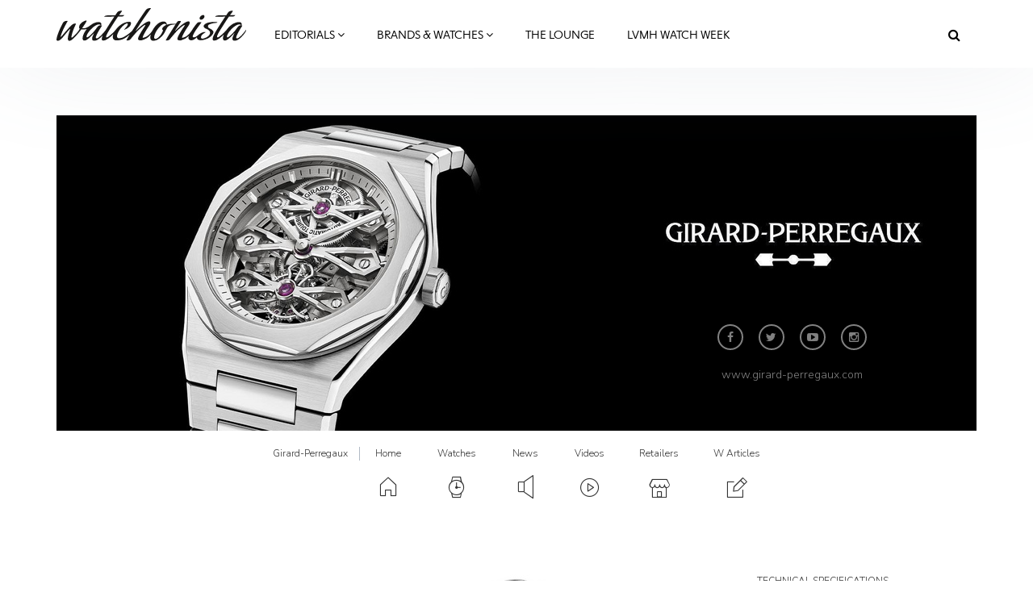

--- FILE ---
content_type: text/html; charset=utf-8
request_url: https://girard-perregaux.watchonista.com/watches/girard-perregaux-1966-dual-time-1
body_size: 26834
content:
<!DOCTYPE html>
<html lang="en" dir="ltr"
  xmlns:fb="http://ogp.me/ns/fb#"
  xmlns:og="http://ogp.me/ns#">
<head>
  <link rel="profile" href="http://www.w3.org/1999/xhtml/vocab" />
  <meta charset="utf-8">
  <meta name="viewport" content="width=device-width, initial-scale=1.0">
  <!--[if IE]><![endif]-->
<meta http-equiv="Content-Type" content="text/html; charset=utf-8" />
<meta http-equiv="x-dns-prefetch-control" content="on" />
<link rel="dns-prefetch" href="//www.watchonista.com" />
<!--[if IE 9]>
<link rel="prefetch" href="//www.watchonista.com" />
<![endif]-->
<script type="text/javascript" src="//s7.addthis.com/js/300/addthis_widget.js#pubid=watchonista" async="async"></script><link href="https://girard-perregaux.watchonista.com/watches/girard-perregaux-1966-dual-time-1" rel="alternate" hreflang="en" />
<link href="https://girard-perregaux.watchonista.com/fr/montres/girard-perregaux-1966-dual-time-1" rel="alternate" hreflang="fr" />
<link rel="shortcut icon" href="https://www.watchonista.com/sites/all/themes/custom/wbs/favicon.ico" type="image/vnd.microsoft.icon" />
<script type="application/ld+json">{"@context":"http://schema.org","@type":"Organization","name":"WATCHONISTA","url":"https://www.watchonista.com/","logo":"https://girard-perregaux.watchonista.com/sites/all/themes/custom/wbs/assets/images/log_noir_transparent.png","sameAs":["https://www.facebook.com/watchonista","https://twitter.com/watchonista","https://www.instagram.com/watchonista","https://www.youtube.com/user/watchonista"]}</script>
<script type="application/ld+json">{"@context":"http://schema.org","@type":"WebSite","url":"https://www.watchonista.com/","potentialAction":{"@type":"SearchAction","target":"https://www.watchonista.com/search/site/{search_string}","query-input":"required name=search_string"}}</script>
<meta name="generator" content="Drupal 7 (http://drupal.org)" />
<link rel="canonical" href="https://girard-perregaux.watchonista.com/watches/girard-perregaux-1966-dual-time-1" />
<link rel="shortlink" href="https://girard-perregaux.watchonista.com/node/450596" />
<meta property="og:site_name" content="Girard-Perregaux" />
<meta property="og:url" content="https://girard-perregaux.watchonista.com/watches/girard-perregaux-1966-dual-time-1" />
<meta property="og:type" content="article" />
<meta property="og:title" content="Girard-Perregaux 1966 Dual Time" />
<meta property="og:updated_time" content="2017-03-01T13:25:28+01:00" />
<meta property="og:image" content="https://www.watchonista.com/sites/default/files/watchographer/536/watches/450596/pictures/1966_49544_11_132_bb60.jpg" />
<meta name="twitter:card" content="summary" />
<meta name="twitter:url" content="https://girard-perregaux.watchonista.com/watches/girard-perregaux-1966-dual-time-1" />
<meta name="twitter:title" content="Girard-Perregaux 1966 Dual Time" />
<meta name="twitter:image" content="https://www.watchonista.com/sites/default/files/watchographer/536/watches/450596/pictures/1966_49544_11_132_bb60.jpg" />
<meta property="article:published_time" content="2017-03-01T13:25:28+01:00" />
<meta property="article:modified_time" content="2017-03-01T13:25:28+01:00" />
<meta name="dcterms.title" content="Girard-Perregaux 1966 Dual Time" />
<meta name="dcterms.creator" content="Girard-Perregaux" />
<meta name="dcterms.date" content="2017-03-01T13:25+01:00" />
<meta name="dcterms.type" content="Text" />
<meta name="dcterms.identifier" content="https://girard-perregaux.watchonista.com/watches/girard-perregaux-1966-dual-time-1" />
<meta name="dcterms.format" content="text/html" />
<meta name="dcterms.language" content="en" />
  <title>Girard-Perregaux 1966 Dual Time | Girard-Perregaux</title>
  <link type="text/css" rel="stylesheet" href="https://www.watchonista.com/sites/default/files/advagg_css/css__9cWqptSUNYq5YedfIwh33VxtugFVWjDdEsblT8GhLKI__quUjyhSfbEukHj8a0hYvzm9VTmPALmSZvA0xfM_Oxzo__YUuBHJCz2QFoJDGXQ-v7rpy2xlVKZKPXeYcNJ4TiSC0.css" media="all" />
<link type="text/css" rel="stylesheet" href="https://www.watchonista.com/sites/default/files/advagg_css/css__n6PBC1088ZXAJsPgEJ7_er1twrC5qZHVs2A3hy1g_JM__Bf5HvqGx-HGfvmzlimUBimZ0Jw9zspio1vr3QqzdYrA__YUuBHJCz2QFoJDGXQ-v7rpy2xlVKZKPXeYcNJ4TiSC0.css" media="all" />
<link type="text/css" rel="stylesheet" href="https://www.watchonista.com/sites/default/files/advagg_css/css__1ICBprz_eooVv5s0mdDypanFjakwoWtYyTBvZ1NlKKg__YS57vIKAzakpQdiuhtqSNA4-60__neQTXwL6-ZymraA__YUuBHJCz2QFoJDGXQ-v7rpy2xlVKZKPXeYcNJ4TiSC0.css" media="all" />
<link type="text/css" rel="stylesheet" href="https://cdnjs.cloudflare.com/ajax/libs/font-awesome/4.4.0/css/font-awesome.min.css" media="all" />
<link type="text/css" rel="stylesheet" href="https://www.watchonista.com/sites/default/files/advagg_css/css__skrcL2XsFNk-DoN8I_GiCMPAJ08RFvKJanoTHgND3P4__jjY_gl9gMRcB3dZw5QyG-UDboqE3lMUlGxtAdzW4iIE__YUuBHJCz2QFoJDGXQ-v7rpy2xlVKZKPXeYcNJ4TiSC0.css" media="all" />
<link type="text/css" rel="stylesheet" href="https://www.watchonista.com/sites/default/files/advagg_css/css__C3SB5Zv1vHMoUJx6jOhSizpYpjvZTwGWN794N6QPY7c__C8G2lqaGbqXyhYuCFHXonn2Eu2dC4BpB8Ulakyp9Z8s__YUuBHJCz2QFoJDGXQ-v7rpy2xlVKZKPXeYcNJ4TiSC0.css" media="all" />
  <style type="text/css">
    body.front div.region-after-content #block-block-6 {
      margin-top: 60px;
    }
  </style>
  <!-- HTML5 element support for IE6-8 -->
  <!--[if lt IE 9]>
    <script src="https://cdn.jsdelivr.net/html5shiv/3.7.3/html5shiv-printshiv.min.js"></script>
  <![endif]-->
  <script type="text/javascript" src="https://www.watchonista.com/sites/default/files/advagg_js/js__Tl-NdTp5RUjnsQjJttqMZVVu0WwARRdcIgLL8SwGv3g__sRsG0BO87KxhmJejVG8ckdELwteW4rg7kqmqahNh1-8__YUuBHJCz2QFoJDGXQ-v7rpy2xlVKZKPXeYcNJ4TiSC0.js" defer="defer"></script>
<script type="text/javascript" src="https://www.watchonista.com/sites/all/libraries/modernizr/modernizr.min.js?t97781"></script>
<script type="text/javascript" src="https://www.watchonista.com/sites/all/libraries/enquire.js/dist/enquire.js?t97781"></script>
<script type="text/javascript" src="https://www.watchonista.com/sites/default/files/advagg_js/js__3kIMJPfBUPabgcEhBI-hZbWOLZkZEMhIoxI_cmdF69Y__XifXoYfjxvNkKk_Ir62Sp5fTG9XeF6aZ5hOy6spGbkY__YUuBHJCz2QFoJDGXQ-v7rpy2xlVKZKPXeYcNJ4TiSC0.js"></script>
<script type="text/javascript" src="https://www.watchonista.com/sites/default/files/advagg_js/js__s1ZbIgvJO0DZ6VoWaEoGZL8EWBlJLglZTvr-CWifoM4__kOus15k0Gim3zbmlUpz9pti5GQJ3fQYl_pcaKBKzxQQ__YUuBHJCz2QFoJDGXQ-v7rpy2xlVKZKPXeYcNJ4TiSC0.js" async="async"></script>
<script type="text/javascript" src="https://www.watchonista.com/sites/default/files/advagg_js/js__v6Ydsa-oLVsCbWBUPEs_rmv-EgYK35mJXlwzszDg2io__NcbPgl6yce1cPkJcub1SVldKst10pVo0nN36XtkHZn8__YUuBHJCz2QFoJDGXQ-v7rpy2xlVKZKPXeYcNJ4TiSC0.js"></script>
<script type="text/javascript" src="https://www.watchonista.com/sites/default/files/advagg_js/js__THNMlUJIwixfeXF7OXlAO3WllGuooNbjZ26PylL-ebM__URas_ejkO5DLDtImL178ZeIYxBa7E9c9QCeP1ZLAzqQ__YUuBHJCz2QFoJDGXQ-v7rpy2xlVKZKPXeYcNJ4TiSC0.js"></script>
<script type="text/javascript">
<!--//--><![CDATA[//><!--
document.createElement( "picture" );
//--><!]]>
</script>
<script type="text/javascript" src="https://www.watchonista.com/sites/default/files/advagg_js/js__CNApSnp0cQdif4G5SsNBvmbmNkfUzM1z1qwyUGDSuqs__v5betlvutzzbawxzFHz_GdHMz_lwovDUCr5o98wLmMI__YUuBHJCz2QFoJDGXQ-v7rpy2xlVKZKPXeYcNJ4TiSC0.js"></script>
<script type="text/javascript">
<!--//--><![CDATA[//><!--
jQuery.extend(Drupal.settings, { "wckconfig_path": "sites/all/modules/sabugo/wckconfig" });
//--><!]]>
</script>
<script type="text/javascript" src="https://www.watchonista.com/sites/default/files/advagg_js/js__cP859ptHOjMquykUHKzTPxXeBIVi_wuz-0SnrojtZKk__Hf_6DPAFTcQXytGWaOEhucLJgR5HaA1cqxN1eihLz14__YUuBHJCz2QFoJDGXQ-v7rpy2xlVKZKPXeYcNJ4TiSC0.js"></script>
<script type="text/javascript" src="https://www.watchonista.com/sites/default/files/advagg_js/js__dMuQhbCGNYKj17RadEyiMNVF2wOiec8pHGWWlAkjJoM__dCOQwKTPydSpPbtNIeSKysxE9g_bPDv-xRusG7IZqYw__YUuBHJCz2QFoJDGXQ-v7rpy2xlVKZKPXeYcNJ4TiSC0.js"></script>
<script type="text/javascript">
<!--//--><![CDATA[//><!--
jQuery.extend(Drupal.settings, {"basePath":"\/","pathPrefix":"","setHasJsCookie":0,"ajaxPageState":{"theme":"wbs","theme_token":"3_Vn7krbN8FCC7NEuL_QzFg5PZGNVaWeA9yCsmibg5Y","css":{"modules\/system\/system.base.css":1,"sites\/all\/modules\/contrib\/collapsiblock\/collapsiblock.css":1,"sites\/all\/modules\/contrib\/domain\/domain_nav\/domain_nav.css":1,"modules\/field\/theme\/field.css":1,"modules\/node\/node.css":1,"sites\/all\/modules\/contrib\/picture\/picture_wysiwyg.css":1,"sites\/all\/modules\/sabugo\/uploadify\/uplodify_jgrowl.css":1,"sites\/all\/modules\/sabugo\/uploadify\/uploadify_widget.css":1,"sites\/all\/modules\/contrib\/video_filter\/video_filter.css":1,"sites\/all\/modules\/contrib\/views\/css\/views.css":1,"sites\/all\/modules\/contrib\/apachesolr_autocomplete\/apachesolr_autocomplete.css":1,"sites\/all\/modules\/contrib\/apachesolr_autocomplete\/jquery-autocomplete\/jquery.autocomplete.css":1,"sites\/all\/modules\/contrib\/ctools\/css\/ctools.css":1,"sites\/all\/libraries\/fancybox\/source\/jquery.fancybox.css":1,"sites\/all\/modules\/custom\/internal_link\/css\/internal_link.css":1,"sites\/all\/modules\/contrib\/user_relationships\/user_relationships_ui\/user_relationships_ui.css":1,"sites\/all\/modules\/sabugo\/wckconfig\/css\/wckconfig.css":1,"https:\/\/cdnjs.cloudflare.com\/ajax\/libs\/font-awesome\/4.4.0\/css\/font-awesome.min.css":1,"sites\/all\/modules\/contrib\/tb_megamenu\/css\/bootstrap.css":1,"sites\/all\/modules\/contrib\/tb_megamenu\/css\/base.css":1,"sites\/all\/modules\/contrib\/tb_megamenu\/css\/default.css":1,"sites\/all\/modules\/contrib\/tb_megamenu\/css\/compatibility.css":1,"sites\/all\/libraries\/owlcarousel\/assets\/owl.carousel.css":1,"sites\/all\/libraries\/owlcarousel\/assets\/owl.theme.default.css":1,"sites\/all\/modules\/sabugo\/uploadify\/css\/uploadify_front.css":1,"sites\/all\/modules\/contrib\/ajaxblocks\/ajaxblocks.css":1,"sites\/all\/themes\/custom\/wbs\/dist\/style.min.css":1,"sites\/all\/themes\/custom\/wbs\/css\/color.css":1},"js":{"public:\/\/google_tag\/domain\/google_tag.girard_perregaux.script.js":1,"sites\/all\/libraries\/modernizr\/modernizr.min.js":1,"sites\/all\/libraries\/enquire.js\/dist\/enquire.js":1,"sites\/all\/modules\/contrib\/jquery_update\/replace\/jquery\/1.7\/jquery.min.js":1,"misc\/jquery-extend-3.4.0.js":1,"misc\/jquery-html-prefilter-3.5.0-backport.js":1,"misc\/jquery.once.js":1,"misc\/drupal.js":1,"sites\/all\/modules\/contrib\/picture\/lazysizes\/lazysizes.js":1,"sites\/all\/modules\/contrib\/jquery_update\/replace\/ui\/external\/jquery.cookie.js":1,"sites\/all\/modules\/contrib\/breakpoints_class\/js\/breakpoints_class.js":1,"sites\/all\/modules\/contrib\/collapsiblock\/collapsiblock.js":1,"sites\/all\/modules\/contrib\/nojs\/nojs.js":1,"sites\/all\/themes\/custom\/wbs\/js\/theia-sticky-sidebar.js":1,"sites\/all\/themes\/custom\/wbs\/js\/theia.js":1,"sites\/all\/modules\/watchonista\/wbase\/wbase.js":1,"sites\/all\/modules\/contrib\/apachesolr_autocomplete\/apachesolr_autocomplete.js":1,"sites\/all\/modules\/contrib\/apachesolr_autocomplete\/jquery-autocomplete\/jquery.autocomplete.js":1,"sites\/all\/modules\/contrib\/fancybox\/fancybox.js":1,"sites\/all\/libraries\/fancybox\/source\/jquery.fancybox.pack.js":1,"sites\/all\/libraries\/fancybox\/lib\/jquery.mousewheel.pack.js":1,"sites\/all\/libraries\/fancybox\/source\/helpers\/jquery.fancybox-media.js":1,"sites\/all\/modules\/sabugo\/gmap_stylizer\/gmap_stylizer.js":1,"sites\/all\/modules\/contrib\/user_relationships\/user_relationships_ui\/user_relationships_ui.js":1,"sites\/all\/modules\/contrib\/tb_megamenu\/js\/tb-megamenu-frontend.js":1,"sites\/all\/modules\/contrib\/tb_megamenu\/js\/tb-megamenu-touch.js":1,"sites\/all\/modules\/sabugo\/uploadify\/plugins\/uploadify_bootstrap_carousel\/js\/bcSwipe\/jquery.bcSwipe.js":1,"sites\/all\/modules\/sabugo\/uploadify\/plugins\/uploadify_bootstrap_carousel\/js\/uploadify_bootstrap_carousel.swipe.js":1,"sites\/all\/libraries\/owlcarousel\/owl.carousel.min.js":1,"sites\/all\/modules\/contrib\/ajaxblocks\/ajaxblocks.js":1,"sites\/all\/themes\/custom\/wbs\/js\/scripts.js":1,"sites\/all\/themes\/custom\/wbs\/js\/megamenu.settings.js":1,"sites\/all\/themes\/custom\/wbs\/js\/page.js":1,"sites\/all\/themes\/custom\/wbs\/js\/misc.js":1,"sites\/all\/themes\/custom\/wbs\/assets\/js\/carousel.js":1,"sites\/all\/modules\/sabugo\/addthis_layer\/addthis_layer.js":1,"sites\/all\/modules\/custom\/openads_async\/openads_async.js":1,"sites\/all\/modules\/contrib\/picture\/picturefill2\/picturefill.js":1,"sites\/all\/modules\/contrib\/picture\/picture.js":1,"sites\/all\/modules\/custom\/et_statistics\/et_statistics.js":1,"sites\/all\/themes\/contrib\/bootstrap\/js\/bootstrap.js":1,"sites\/all\/themes\/custom\/wbs\/js\/owl.carousel.collection.settings.js":1,"sites\/all\/modules\/contrib\/datalayer\/datalayer.js":1}},"wbase":{"box_mode":"shadowbox"},"addthis_layer":{"theme":"transparent","thankyou":1,"responsive":{"maxWidth":"979px"},"share":{"theme":"transparent","position":"right","postShareTitle":"Thanks for sharing!","postShareFollowMsg":"Follow","postShareRecommendedMsg":"Recommend for you","mobile":true,"desktop":true,"offset":{"top":"120px"},"services":"facebook,google_plusone_share,linkedin,pinterest,twitter,more"},"mobile":false},"apachesolr_autocomplete":{"path":"\/apachesolr_autocomplete","forms":{"search-form":{"id":"search-form","path":"\/apachesolr_autocomplete_callback\/apachesolr_search_page%3Acore_search_0"}}},"collapsiblock":{"blocks":{"block-wtimeline-wtimeline-my-filters":"3","block-wdomain-user-wdomain-user-sa-banner":"1","block-wblocks-referenced-entity-1":"1","block-wblocks-taxonomy-list-1":"1","block-wblocks-referenced-entity-2":"1","block-wblocks-referenced-entity-3":"1","block-wblocks-taxonomy-list-2":"1","block-wdomain-user-wdomain-user-header":"1","block-wdomain-user-wdomain-user-main-menu":"1","block-tb-megamenu-main-menu":"1","block-wblocks-wblocks-referenced-entity":"1","block-views-user-listings-block-1":"1","block-wblocks-taxonomy-list-4":"1","block-wblocks-taxonomy-list-3":"1","block-block-2":"1","block-menu-menu-footer-menu":"1","block-block-4":"1","block-imageblock-1":"1","block-wblocks-focus-1":"1","block-wblocks-focus-2":"1","block-block-3":"1","block-wblocks-focus-3":"1","block-wblocks-referenced-entity-8":"1","block-wblocks-referenced-entity-11":"1","block-wblocks-referenced-entity-10":"1","block-wblocks-referenced-entity-9":"1","block-wblocks-referenced-entity-6":"1","block-wblocks-referenced-entity-7":"1","block-wblocks-focus-4":"1","block-wblocks-referenced-entity-12":"1","block-wblocks-referenced-entity-13":"1","block-openads-0":"1","block-menu-menu-editorials-events":"1","block-wbase-filter-content-by-brand":"1","block-apachesolr-search-search-form-core-search-0":"1","block-current-search-standard":"1","block-wblocks-referenced-entity-5":"1","block-wdomain-user-wdomain-user-find-a-retailer":"1","block-wsubitems-related-watch":"1","block-wbase-article-front-picture":"1","block-wbase-jump-to-brand":"1","block-facetapi-dwjkpaknrvuilt11nqdbkgxvxdxsqp3q":"1","block-facetapi-crdvtwhbo7ohw9paksdhsq19gormlnh7":"1","block-facetapi-9eiyfitgzhqb0c2vqiaxi0gqruhswq98":"1","block-facetapi-00oz0o4zkufoyro2eahpssm98jbpqvnr":"1","block-facetapi-dsmr5hyz7q9ivupjnktqp2p12heo35tn":"1","block-facetapi-20munsix1yqth7tgfdpvtthoav2dtsmg":"1","block-facetapi-1crb7bj6atb1bf1zk1lpy7dvfqtupyb1":"1","block-wblocks-wblocks-instagram-feed":"1","block-wdomain-user-wdomain-user-header2":"1","block-openads-async-responsive-0":"1","block-openads-async-responsive-2":"1","block-openads-async-responsive-1":"1","block-openads-1":"1","block-views-user-listings-block-3":"1","block-openads-10":"1","block-block-6":"1","block-wblocks-focus-5":"1","block-wblocks-focus-6":"1","block-wblocks-focus-7":"1","block-wblocks-focus-8":"1","block-wblocks-focus-9":"1","block-wblocks-taxonomy-list-5":"1","block-wblocks-taxonomy-list-6":"1","block-wblocks-referenced-entity-19":"1","block-wblocks-referenced-entity-17":"1","block-wblocks-referenced-entity-16":"1","block-wblocks-referenced-entity-18":"1","block-views-our-team-block-5":"1","block-wblocks-focus-10":"1","block-wblocks-focus-11":"1","block-openads-3":"1","block-openads-4":"1","block-block-7":"1","block-block-8":"1","block-wblocks-referenced-entity-20":"1","block-openads-14":"1","block-wprofile-brands-partner":"1","block-views-user-listings-block-7":"1","block-wblocks-focus-12":"1","block-watch-watch-full-header":"1","block-watch-watches-same-collection":"1","block-wblocks-referenced-entity-15":"1","block-watch-highlighted-watches":"1","block-wprofile-top-viewed-brands":"1","block-wblocks-referenced-entity-21":"1","block-wblocks-focus-13":"1"},"default_state":1,"slide_type":1,"slide_speed":200,"block_title":":header:first","block":"div.block","block_content":"div.content"},"fancybox":{"helpers":{"media":[]},"selectors":["a[rel=shadowbox]","a[rel=lightbox]","a.shadowbox"]},"gmap_stylizer":{"styles":""},"user_relationships_ui":{"loadingimage":"https:\/\/girard-perregaux.watchonista.com\/sites\/all\/modules\/contrib\/user_relationships\/user_relationships_ui\/images\/loadingAnimation.gif","savingimage":"https:\/\/girard-perregaux.watchonista.com\/sites\/all\/modules\/contrib\/user_relationships\/user_relationships_ui\/images\/savingimage.gif","position":{"position":"absolute","left":"0","top":"0"}},"urlIsAjaxTrusted":{"\/watches\/girard-perregaux-1966-dual-time-1":true},"picture":{"mappings":[["Body content","body_content"],["Not Set","not_set"]],"label":"Image size (required)"},"breakpoints_class":{"debug":0,"prefix":"breakpoint-","breakpoints":{"Empty srcset":"","mobile":"(min-width: 0px) and (max-width: 767px)","tablet":"(min-width: 768px) and (max-width: 991px)","normal":"(min-width: 992px) and (max-width: 1199px)","wide":"(min-width: 1200px)"},"isNeeded":true},"openads_async":{"script_url":"\/\/ads.watchonista.com\/www\/delivery\/asyncjs.php","breakpoints":{"mobile":{"index":0,"matchmedia":"only screen and (max-width: 768px)"},"tablet":{"index":1,"matchmedia":"only screen and (max-width: 990px)"},"normal":{"index":2,"matchmedia":"only screen and (max-width: 1199px)"},"wide":{"index":3,"matchmedia":"only screen and (min-width: 1200px)"}},"ads":{"revive-50-33c3a962392e5e2530ba85508c8b564f-6-responsive":{"attributes":{"data-revive-zoneid":"50","data-revive-id":"33c3a962392e5e2530ba85508c8b564f","class":"","data-revive-did":"14","data-revive-lang":"en","data-revive-tags":"none","data-revive-tags-priority":0},"info":{"name":"normal 970 public","0":{"zoneid":"50","classes":["format-mrec"]},"1":{"zoneid":"50","classes":["format-mrec"]},"2":{"zoneid":"78","classes":["format-ark-normal"]},"3":{"zoneid":"78","classes":["format-ark-normal"]},"responsive":true}},"revive-94-33c3a962392e5e2530ba85508c8b564f-0":{"attributes":{"data-revive-zoneid":"94","data-revive-id":"33c3a962392e5e2530ba85508c8b564f","class":"","data-revive-did":"14","data-revive-lang":"en","data-revive-tags":"none","data-revive-tags-priority":0},"info":[{"zoneid":"94","classes":["format-mrec"]}]}},"default_domain":"https:\/\/www.watchonista.com"},"uploadify_bootstrap_carousel_swipe":["carousel-field_pictures_et-1"],"et_statistics":{"data":{"language":"en"},"url":"\/sites\/all\/modules\/custom\/et_statistics\/et_statistics.php"},"ajaxblocks":"blocks=apachesolr_search-search_form_core_search_0\/tb_megamenu-main-menu","ajaxblocks_late":"blocks=menu-menu-footer-menu\/block-3","dataLayer":{"languages":{"en":{"language":"en","name":"English","native":"English","direction":"0","enabled":"1","plurals":"0","formula":"","domain":"","prefix":"","weight":"0","javascript":""},"fr":{"language":"fr","name":"French","native":"Fran\u00e7ais","direction":"0","enabled":"1","plurals":"2","formula":"($n!=1)","domain":"","prefix":"fr","weight":"0","javascript":"JOP_LLw2UESLZhHleFoopvJ0m5SgwJLbAlxB0Nt6s6s"}}},"bootstrap":{"anchorsFix":"0","anchorsSmoothScrolling":"0","formHasError":1,"popoverEnabled":1,"popoverOptions":{"animation":1,"html":0,"placement":"right","selector":"","trigger":"click","triggerAutoclose":1,"title":"","content":"","delay":0,"container":"body"},"tooltipEnabled":1,"tooltipOptions":{"animation":1,"html":0,"placement":"auto left","selector":"","trigger":"hover focus","delay":0,"container":"body"}},"theia":{"floating_sidebars":{"region-sidebar-first":{"containerSelector":"region-sidebar-first","additionalMarginTop":"140","additionalMarginBottom":"0","updateSidebarHeight":true,"minWidth":"0"}}}});
//--><!]]>
</script>


	  <script type="text/javascript">
    var _iub = _iub || [];
    _iub.csConfiguration = {
      "lang":"en",
      "siteId":1779372,
      "countryDetection":true,
      "gdprAppliesGlobally":false,
      "consentOnContinuedBrowsing":false,
      "enableCcpa":true,
      "timeoutLoadConfiguration":200,
      //"reloadOnConsent":true,
      "cookiePolicyId":94350629, 
      "banner":{ 
        "acceptButtonDisplay":true,
        "position":"bottom",
        "textColor":"black",
        "backgroundColor":"white",
        "customizeButtonDisplay":true,
        "prependOnBody":false,
        "zIndex":1001,
        "acceptButtonColor":"#cc2327",
        "acceptButtonCaptionColor":"white",
        "customizeButtonColor":"#DADADA",
        "customizeButtonCaptionColor":"#4D4D4D",
        "customizeButtonCaption":"Learn more"
      }
    };
  </script>
  <script type="text/javascript" src="//cdn.iubenda.com/cs/iubenda_cs.js" charset="UTF-8" async></script>

</head>
<body class="html not-front not-logged-in one-sidebar sidebar-second page-node page-node- page-node-450596 node-type-watch domain-girard-perregaux domain-14 no-js domain-partner domain-default i18n-en navbar-is-fixed-top">
	<div id="fb-root"></div>
  <div id="skip-link">
    <a href="#main-content" class="element-invisible element-focusable">Skip to main content</a>
  </div>
    <div class="region region-page-top">
    <noscript aria-hidden="true"><iframe src="https://www.googletagmanager.com/ns.html?id=GTM-FJ4Q" height="0" width="0" style="display:none;visibility:hidden"></iframe></noscript>  </div>
  <div class="habillage_full">
  
        <div class="region region-ark-banner-top">
    <section id="block-openads-async-responsive-6" class="block block-openads-async-responsive format-mrec without-title clearfix">
      	<div class="content">
  <div class="revive-50-33c3a962392e5e2530ba85508c8b564f-6-responsive"><ins></ins>
</div>  </div>

</section>
  </div>
  
  </div>

<header id="navbar" role="banner" class="navbar navbar-fixed-top navbar-default">
  <div class="container">
    <div class="navbar-header">
              <a class="logo navbar-btn pull-left" href="https://www.watchonista.com/" title="Home">
          <img src="/sites/all/themes/custom/wbs/assets/images/logo_noir.svg?x=1629098605" alt="Watchonista">
        </a>
      


              <button type="button" class="navbar-toggle" data-toggle="collapse" data-target=".navbar-collapse">
          <span class="sr-only">Toggle navigation</span>
          <span class="icon-bar"></span>
          <span class="icon-bar"></span>
          <span class="icon-bar"></span>
        </button>
          </div>

          <div class="navbar-collapse collapse">
        <nav role="navigation">
                                                                  <div class="region region-navigation">
    <section id="block-tb-megamenu-main-menu" class="block block-tb-megamenu clearfix">
      	<div class="content">
  <div id="block-tb_megamenu-main-menu-ajax-content" class="ajaxblocks-wrapper"><script type="text/javascript"></script><noscript><div  class="tb-megamenu tb-megamenu-main-menu">
      <button data-target=".nav-collapse" data-toggle="collapse" class="btn btn-navbar tb-megamenu-button" type="button">
      <i class="fa fa-reorder"></i>
    </button>
    <div class="nav-collapse  always-show">
    <ul  class="tb-megamenu-nav nav level-0 items-14">
  <li  data-id="13371" data-level="1" data-type="menu_item" data-class="editorials-menu full-width" data-xicon="" data-caption="" data-alignsub="" data-group="0" data-hidewcol="0" data-hidesub="0" class="tb-megamenu-item level-1 mega editorials-menu full-width dropdown">
  <a href="https://www.watchonista.com/editorials"  class="dropdown-toggle" title="Editorials">
        Editorials          <span class="fa fa-angle-down"></span>
          </a>
  <div  data-class="editorials-menu-container" data-width="" class="tb-megamenu-submenu editorials-menu-container dropdown-menu mega-dropdown-menu nav-child">
  <div class="mega-dropdown-inner">
    <div  class="tb-megamenu-row row-fluid">
  <div  data-showblocktitle="1" data-class="" data-width="3" data-hidewcol="" id="tb-megamenu-column-1" class="tb-megamenu-column span3  mega-col-nav">
  <div class="tb-megamenu-column-inner mega-inner clearfix">
        <div  data-type="block" data-block="wblocks--referenced_entity_2" class="tb-megamenu-block tb-block tb-megamenu-block">
  <div class="block-inner">
    <section id="block-wblocks-referenced-entity-2" class="block block-wblocks referenced_entity_2 vm-megamenu referenced_entity bundle-article button-type-redirect clearfix">
    		<div class="header title">
		    <div  class="block-title">Highlights</div>
        		</div>
      
	<div class="content wblocks-referenced_entity items-1 items-container">
	  	    <div id="node-499727" class="node node-article odd delta-0 node-display-megamenu node-article-megamenu clearfix">

  <div class="field field-name-field-front-picture-et field-type-uploadify field-label-hidden"><div class="field-items"><div class="field-item even"><a href="https://www.watchonista.com/articles/novelties/history-class-tag-heuer-launches-new-carrera-split-seconds-chronograph-lvmh-watch-week"  title="History Class: TAG Heuer Launches a New Carrera Split-Seconds Chronograph at LVMH Watch Week">

<picture data-picture=""  title="History Class: TAG Heuer Launches a New Carrera Split-Seconds Chronograph at LVMH Watch Week" data-description="">

  <!--[if IE 9]><video style="display: none;"><![endif]-->
      <source srcset="https://www.watchonista.com/sites/default/files/styles/318x0/public/watchographer/1/articles/499727/front/web_2000px-cdd2180.ft8120_sl_case_front_fullres_rectangle.jpg?itok=Fi4j36aC&amp;timestamp=1768386505 1x" media="(min-width: 0px) and (max-width: 767px)" />      <source srcset="https://www.watchonista.com/sites/default/files/styles/318x0/public/watchographer/1/articles/499727/front/web_2000px-cdd2180.ft8120_sl_case_front_fullres_rectangle.jpg?itok=Fi4j36aC&amp;timestamp=1768386505 1x" media="(min-width: 768px) and (max-width: 991px)" />      <source srcset="https://www.watchonista.com/sites/default/files/styles/95x0/public/watchographer/1/articles/499727/front/web_2000px-cdd2180.ft8120_sl_case_front_fullres_rectangle.jpg?itok=AfvycPNW&amp;timestamp=1768386505 1x" media="(min-width: 992px) and (max-width: 1199px)" />      <source srcset="https://www.watchonista.com/sites/default/files/styles/100x0/public/watchographer/1/articles/499727/front/web_2000px-cdd2180.ft8120_sl_case_front_fullres_rectangle.jpg?itok=RF8Bv0E4&amp;timestamp=1768386505 1x" media="(min-width: 1200px)" />    <!--[if IE 9]></video><![endif]-->

        <!--[if lt IE 9]>
      <img  data-description="" src="https://www.watchonista.com/sites/default/files/styles/310x0/public/watchographer/1/articles/499727/front/web_2000px-cdd2180.ft8120_sl_case_front_fullres_rectangle.jpg?itok=XoUyk4n1&amp;timestamp=1768386505" alt="TAG Heuer Launches a New Carrera Split-Seconds Chronograph at LVMH Watch Week" />    <![endif]-->
  
        <!--[if !lt IE 9]><!-->
    <img  data-description="" srcset="https://www.watchonista.com/sites/default/files/styles/310x0/public/watchographer/1/articles/499727/front/web_2000px-cdd2180.ft8120_sl_case_front_fullres_rectangle.jpg?itok=XoUyk4n1&amp;timestamp=1768386505 310w" alt="TAG Heuer Launches a New Carrera Split-Seconds Chronograph at LVMH Watch Week" />    <!-- <![endif]-->
  
    
</picture>
</a>

</div></div></div>    <div class="header">
            <p><a href="https://www.watchonista.com/articles/novelties/history-class-tag-heuer-launches-new-carrera-split-seconds-chronograph-lvmh-watch-week" title="History Class: TAG Heuer Launches a New Carrera Split-Seconds Chronograph at LVMH Watch Week">History Class: TAG Heuer Launches a New Carrera...</a></p>
          </div>
  </div>
<div id="node-499730" class="node node-article even delta-1 node-display-megamenu node-article-megamenu clearfix">

  <div class="field field-name-field-front-picture-et field-type-uploadify field-label-hidden"><div class="field-items"><div class="field-item even"><a href="https://www.watchonista.com/articles/novelties/la-fabrique-du-temps-shines-lvmh-watch-week"  title="La Fabrique du Temps Shines at LVMH Watch Week ">

<picture data-picture=""  title="La Fabrique du Temps Shines at LVMH Watch Week " data-description="">

  <!--[if IE 9]><video style="display: none;"><![endif]-->
      <source srcset="https://www.watchonista.com/sites/default/files/styles/318x0/public/watchographer/1/articles/499730/front/dr_skeleton_wrist_2_rvb_rectangle.jpg?itok=KXLJT6F7&amp;timestamp=1768381740 1x" media="(min-width: 0px) and (max-width: 767px)" />      <source srcset="https://www.watchonista.com/sites/default/files/styles/318x0/public/watchographer/1/articles/499730/front/dr_skeleton_wrist_2_rvb_rectangle.jpg?itok=KXLJT6F7&amp;timestamp=1768381740 1x" media="(min-width: 768px) and (max-width: 991px)" />      <source srcset="https://www.watchonista.com/sites/default/files/styles/95x0/public/watchographer/1/articles/499730/front/dr_skeleton_wrist_2_rvb_rectangle.jpg?itok=PShnMmmw&amp;timestamp=1768381740 1x" media="(min-width: 992px) and (max-width: 1199px)" />      <source srcset="https://www.watchonista.com/sites/default/files/styles/100x0/public/watchographer/1/articles/499730/front/dr_skeleton_wrist_2_rvb_rectangle.jpg?itok=S3p_ua2h&amp;timestamp=1768381740 1x" media="(min-width: 1200px)" />    <!--[if IE 9]></video><![endif]-->

        <!--[if lt IE 9]>
      <img  data-description="" src="https://www.watchonista.com/sites/default/files/styles/310x0/public/watchographer/1/articles/499730/front/dr_skeleton_wrist_2_rvb_rectangle.jpg?itok=D7-dYmsm&amp;timestamp=1768381740" alt="La Fabrique du Temps Shines at LVMH Watch Week " />    <![endif]-->
  
        <!--[if !lt IE 9]><!-->
    <img  data-description="" srcset="https://www.watchonista.com/sites/default/files/styles/310x0/public/watchographer/1/articles/499730/front/dr_skeleton_wrist_2_rvb_rectangle.jpg?itok=D7-dYmsm&amp;timestamp=1768381740 310w" alt="La Fabrique du Temps Shines at LVMH Watch Week " />    <!-- <![endif]-->
  
    
</picture>
</a>

</div></div></div>    <div class="header">
            <p><a href="https://www.watchonista.com/articles/novelties/la-fabrique-du-temps-shines-lvmh-watch-week" title="La Fabrique du Temps Shines at LVMH Watch Week ">La Fabrique du Temps Shines at LVMH Watch Week </a></p>
          </div>
  </div>
<div id="node-499719" class="node node-article odd delta-2 node-display-megamenu node-article-megamenu clearfix">

  <div class="field field-name-field-front-picture-et field-type-uploadify field-label-hidden"><div class="field-items"><div class="field-item even"><a href="https://www.watchonista.com/articles/opinions/watchonista-staff-picks-our-favorite-watches-2025"  title="Watchonista Staff Picks: Our Favorite Watches of 2025">

<picture data-picture=""  title="Watchonista Staff Picks: Our Favorite Watches of 2025" data-description="">

  <!--[if IE 9]><video style="display: none;"><![endif]-->
      <source srcset="https://www.watchonista.com/sites/default/files/styles/318x0/public/watchographer/1/articles/499719/front/2025-10-louis-vuitton-vog4971-2000x1333px_rectangle.jpg?itok=ZNCXiNxq&amp;timestamp=1766393271 1x" media="(min-width: 0px) and (max-width: 767px)" />      <source srcset="https://www.watchonista.com/sites/default/files/styles/318x0/public/watchographer/1/articles/499719/front/2025-10-louis-vuitton-vog4971-2000x1333px_rectangle.jpg?itok=ZNCXiNxq&amp;timestamp=1766393271 1x" media="(min-width: 768px) and (max-width: 991px)" />      <source srcset="https://www.watchonista.com/sites/default/files/styles/95x0/public/watchographer/1/articles/499719/front/2025-10-louis-vuitton-vog4971-2000x1333px_rectangle.jpg?itok=2bDvMYbT&amp;timestamp=1766393271 1x" media="(min-width: 992px) and (max-width: 1199px)" />      <source srcset="https://www.watchonista.com/sites/default/files/styles/100x0/public/watchographer/1/articles/499719/front/2025-10-louis-vuitton-vog4971-2000x1333px_rectangle.jpg?itok=VoCGD8yL&amp;timestamp=1766393271 1x" media="(min-width: 1200px)" />    <!--[if IE 9]></video><![endif]-->

        <!--[if lt IE 9]>
      <img  data-description="" src="https://www.watchonista.com/sites/default/files/styles/310x0/public/watchographer/1/articles/499719/front/2025-10-louis-vuitton-vog4971-2000x1333px_rectangle.jpg?itok=BZ5sjQQV&amp;timestamp=1766393271" alt="Watchonista Staff Picks: Our Favorite Watches of 2025" />    <![endif]-->
  
        <!--[if !lt IE 9]><!-->
    <img  data-description="" srcset="https://www.watchonista.com/sites/default/files/styles/310x0/public/watchographer/1/articles/499719/front/2025-10-louis-vuitton-vog4971-2000x1333px_rectangle.jpg?itok=BZ5sjQQV&amp;timestamp=1766393271 310w" alt="Watchonista Staff Picks: Our Favorite Watches of 2025" />    <!-- <![endif]-->
  
    
</picture>
</a>

</div></div></div>    <div class="header">
            <p><a href="https://www.watchonista.com/articles/opinions/watchonista-staff-picks-our-favorite-watches-2025" title="Watchonista Staff Picks: Our Favorite Watches of 2025">Watchonista Staff Picks: Our Favorite Watches of...</a></p>
          </div>
  </div>
        </div>

		<footer>
						<div class="pp_button simple-link"><a href="https://www.watchonista.com/editorials" class="redirect  simple-link">view more</a></div>			</footer>
	</section>
  </div>
</div>
  </div>
</div>

<div  data-showblocktitle="1" data-class="" data-width="2" data-hidewcol="" id="tb-megamenu-column-2" class="tb-megamenu-column span2  mega-col-nav">
  <div class="tb-megamenu-column-inner mega-inner clearfix">
        <div  data-type="block" data-block="wblocks--taxonomy_list_2" class="tb-megamenu-block tb-block tb-megamenu-block">
  <div class="block-inner">
    <section id="block-wblocks-taxonomy-list-2" class="block block-wblocks taxonomy_list_2 taxonomy_list button-type-_none clearfix">
    		<div class="header title">
		    <div  class="block-title">Categories</div>
        		</div>
      
	<nav class="content wblocks-taxonomy_list items-14 items-container">
	  	    <ul><li class="0 first"><a href="https://www.watchonista.com/editorials/a-closer-look">A Closer Look</a></li>
<li class="1"><a href="https://www.watchonista.com/editorials/events">Events</a></li>
<li class="2"><a href="https://www.watchonista.com/editorials/gift-guides">Gift Guides</a></li>
<li class="3"><a href="https://www.watchonista.com/editorials/history">History</a></li>
<li class="4"><a href="https://www.watchonista.com/editorials/in-depth">In-depth</a></li>
<li class="5"><a href="https://www.watchonista.com/editorials/interviews">Interviews</a></li>
<li class="6"><a href="https://www.watchonista.com/editorials/ladies-watches">Ladies watches</a></li>
<li class="7"><a href="https://www.watchonista.com/editorials/manufactures">Manufactures</a></li>
<li class="8"><a href="https://www.watchonista.com/editorials/novelties">Novelties</a></li>
<li class="9"><a href="https://www.watchonista.com/editorials/opinions">Opinions</a></li>
<li class="10"><a href="https://www.watchonista.com/editorials/technology">Technology</a></li>
<li class="11"><a href="https://www.watchonista.com/editorials/tested-for-you">Tested for you</a></li>
<li class="12"><a href="https://www.watchonista.com/editorials/watch-industry">Watch industry</a></li>
<li class="13 last"><a href="https://www.watchonista.com/editorials/watchonista%27s-guides">Watchonista’s Guides</a></li>
</ul>        </nav>

	</section>
  </div>
</div>
  </div>
</div>

<div  data-showblocktitle="1" data-class="" data-width="2" data-hidewcol="" id="tb-megamenu-column-3" class="tb-megamenu-column span2  mega-col-nav">
  <div class="tb-megamenu-column-inner mega-inner clearfix">
        <div  data-type="block" data-block="wblocks--taxonomy_list_3" class="tb-megamenu-block tb-block tb-megamenu-block">
  <div class="block-inner">
    <section id="block-wblocks-taxonomy-list-3" class="block block-wblocks taxonomy_list_3 taxonomy_list button-type-_none clearfix">
    		<div class="header title">
		    <div  class="block-title">Watches &amp; more</div>
        		</div>
      
	<nav class="content wblocks-taxonomy_list items-9 items-container">
	  	    <ul><li class="0 first"><a href="https://www.watchonista.com/watches-and-more/24-hours-later">24 Hours Later</a></li>
<li class="1"><a href="https://www.watchonista.com/watches-and-more/architecture-and-design">Architecture &amp; Design</a></li>
<li class="2"><a href="https://www.watchonista.com/watches-and-more/cars-and-motorsport">Cars &amp; motorsport</a></li>
<li class="3"><a href="https://www.watchonista.com/watches-and-more/city-guides">City Guides</a></li>
<li class="4"><a href="https://www.watchonista.com/watches-and-more/meet-the-artist">Meet The Artist</a></li>
<li class="5"><a href="https://www.watchonista.com/watches-and-more/the-duality-of-time">The Duality of Time</a></li>
<li class="6"><a href="https://www.watchonista.com/watches-and-more/the-terroir-of-time">The Terroir of Time</a></li>
<li class="7"><a href="https://www.watchonista.com/watches-and-more/the-unlikely-watch-collector">The Unlikely Watch Collector</a></li>
<li class="8 last"><a href="https://www.watchonista.com/watches-and-more/vintage-and-auctions">Vintage &amp; Auctions</a></li>
</ul>        </nav>

	</section>
  </div>
</div>
  </div>
</div>

<div  data-showblocktitle="1" data-class="" data-width="2" data-hidewcol="" id="tb-megamenu-column-4" class="tb-megamenu-column span2  mega-col-nav">
  <div class="tb-megamenu-column-inner mega-inner clearfix">
        <div  data-type="block" data-block="menu--menu-editorials-events" class="tb-megamenu-block tb-block tb-megamenu-block">
  <div class="block-inner">
    <section id="block-menu-menu-editorials-events" class="block block-menu clearfix">
    		<div class="header title">
    <div class="block-title">Events</div>
		</div>
    	<div class="content">
  <ul class="menu nav"><li class="first leaf"><a href="https://www.watchonista.com/lvmh-watch-week-2026" title="">LVMH Watch Week 2026</a></li>
<li class="leaf"><a href="https://www.watchonista.com/dubai-watch-week-2025" title="">Dubai Watch Week 2025</a></li>
<li class="leaf"><a href="https://www.instagram.com/p/DODViIaiNYm/" title="">GPHG 2025</a></li>
<li class="leaf"><a href="https://www.watchonista.com/geneva-watch-days-2025" title="Geneva Watch Days 2025">Geneva Watch Days 2025</a></li>
<li class="leaf"><a href="https://www.watchonista.com/watches-and-wonders-geneva-2025" title="">Watches And Wonders 2025</a></li>
<li class="last leaf"><a href="https://www.watchonista.com/auction-houses" title="">Geneva Auctions</a></li>
</ul>  </div>

</section>
  </div>
</div>
  </div>
</div>

<div  data-showblocktitle="1" data-class="" data-width="3" data-hidewcol="" id="tb-megamenu-column-5" class="tb-megamenu-column span3  mega-col-nav">
  <div class="tb-megamenu-column-inner mega-inner clearfix">
        <div  data-type="block" data-block="wblocks--referenced_entity_3" class="tb-megamenu-block tb-block tb-megamenu-block">
  <div class="block-inner">
    <section id="block-wblocks-referenced-entity-3" class="block block-wblocks referenced_entity_3 vm-megamenu referenced_entity bundle-video button-type-redirect clearfix">
    		<div class="header title">
		    <div  class="block-title">Videos</div>
        		</div>
      
	<div class="content wblocks-referenced_entity items-1 items-container">
	  	    <article id="node-499675" class="node node-video odd delta-0 node-display-megamenu node-video-megamenu clearfix">
  <div id="video-box-tag-499675" class="video-box"><div class="video-container"><a href="https://www.youtube.com/embed/-fuwn5oAoWM" class="video-box-link shadowbox"><div class="play-overlay"></div><div class="field field-name-field-front-picture-et field-type-uploadify field-label-hidden"><div class="field-items"><div class="field-item even">
<picture data-picture=""  title="w  videos" data-description="">

  <!--[if IE 9]><video style="display: none;"><![endif]-->
      <source srcset="https://www.watchonista.com/sites/default/files/styles/665x0/public/watchographer/1/videos/499675/front/w_-videos_rectangle.jpg?itok=yAOpq5kT&amp;timestamp=1763569170 1x" media="(min-width: 0px) and (max-width: 767px)" />      <source srcset="https://www.watchonista.com/sites/default/files/styles/665x0/public/watchographer/1/videos/499675/front/w_-videos_rectangle.jpg?itok=yAOpq5kT&amp;timestamp=1763569170 1x" media="(min-width: 768px) and (max-width: 991px)" />      <source srcset="https://www.watchonista.com/sites/default/files/styles/184x0/public/watchographer/1/videos/499675/front/w_-videos_rectangle.jpg?itok=NDVA5Pit&amp;timestamp=1763569170 1x" media="(min-width: 992px) and (max-width: 1199px)" />      <source srcset="https://www.watchonista.com/sites/default/files/styles/242x0/public/watchographer/1/videos/499675/front/w_-videos_rectangle.jpg?itok=DmxnQABy&amp;timestamp=1763569170 1x" media="(min-width: 1200px)" />    <!--[if IE 9]></video><![endif]-->

        <!--[if lt IE 9]>
      <img  data-description="" src="https://www.watchonista.com/sites/default/files/styles/650x0/public/watchographer/1/videos/499675/front/w_-videos_rectangle.jpg?itok=eb9h0Ohh&amp;timestamp=1763569170" alt="w  videos" />    <![endif]-->
  
        <!--[if !lt IE 9]><!-->
    <img  data-description="" srcset="https://www.watchonista.com/sites/default/files/styles/650x0/public/watchographer/1/videos/499675/front/w_-videos_rectangle.jpg?itok=eb9h0Ohh&amp;timestamp=1763569170 650w" alt="w  videos" />    <!-- <![endif]-->
  
    
</picture>

</div></div></div></a></div></div>
      <footer>
          </footer>
    </article>
        </div>

		<footer>
						<div class="pp_button simple-link"><a href="https://www.watchonista.com/videos" class="redirect  simple-link">view more</a></div>			</footer>
	</section>
  </div>
</div>
  </div>
</div>
</div>
  </div>
</div>
</li>

<li  data-id="13373" data-level="1" data-type="menu_item" data-class="watches-menu full-width" data-xicon="" data-caption="" data-alignsub="" data-group="0" data-hidewcol="0" data-hidesub="0" class="tb-megamenu-item level-1 mega watches-menu full-width dropdown">
  <a href="https://www.watchonista.com/watches"  class="dropdown-toggle" title="Brands &amp; Watches">
        Brands & Watches          <span class="fa fa-angle-down"></span>
          </a>
  <div  data-class="" data-width="" class="tb-megamenu-submenu dropdown-menu mega-dropdown-menu nav-child">
  <div class="mega-dropdown-inner">
    <div  class="tb-megamenu-row row-fluid">
  <div  data-showblocktitle="1" data-class="" data-width="3" data-hidewcol="" id="tb-megamenu-column-6" class="tb-megamenu-column span3  mega-col-nav">
  <div class="tb-megamenu-column-inner mega-inner clearfix">
        <div  data-type="block" data-block="wblocks--referenced_entity_5" class="tb-megamenu-block tb-block tb-megamenu-block">
  <div class="block-inner">
    <section id="block-wblocks-referenced-entity-5" class="block block-wblocks referenced_entity_5 vm-megamenu referenced_entity bundle-watch button-type-_none clearfix">
    		<div class="header title">
		    <div  class="block-title">Highlighted Watch</div>
        		</div>
      
	<div class="content wblocks-referenced_entity items-1 items-container">
	  	    <div id="node-499737" class="node node-watch odd delta-0 node-display-megamenu node-watch-megamenu clearfix">
	<div class="field field-name-field-user-profile-pictures field-type-uploadify field-label-hidden"><div class="field-items"><div class="field-item even"><a href="https://www.watchonista.com/louis-vuitton/home"  title="Louis Vuitton">

<picture data-picture=""  title="Louis Vuitton" data-description="">

  <!--[if IE 9]><video style="display: none;"><![endif]-->
      <source srcset="https://www.watchonista.com/sites/default/files/styles/350x0/public/watchographer/760/profile/lv_logotype_noir_new.jpg?itok=7U7rV2H7&amp;timestamp=1562074560 1x" media="(min-width: 0px) and (max-width: 767px)" />      <source srcset="https://www.watchonista.com/sites/default/files/styles/350x0/public/watchographer/760/profile/lv_logotype_noir_new.jpg?itok=7U7rV2H7&amp;timestamp=1562074560 1x" media="(min-width: 768px) and (max-width: 991px)" />      <source srcset="https://www.watchonista.com/sites/default/files/styles/184x0/public/watchographer/760/profile/lv_logotype_noir_new.jpg?itok=pC6fI2hv&amp;timestamp=1562074560 1x" media="(min-width: 992px) and (max-width: 1199px)" />      <source srcset="https://www.watchonista.com/sites/default/files/styles/242x0/public/watchographer/760/profile/lv_logotype_noir_new.jpg?itok=9-FohGXZ&amp;timestamp=1562074560 1x" media="(min-width: 1200px)" />    <!--[if IE 9]></video><![endif]-->

        <!--[if lt IE 9]>
      <img  data-description="" src="https://www.watchonista.com/sites/default/files/styles/350x0/public/watchographer/760/profile/lv_logotype_noir_new.jpg?itok=7U7rV2H7&amp;timestamp=1562074560" alt="lv logotype noir new" />    <![endif]-->
  
        <!--[if !lt IE 9]><!-->
    <img  data-description="" srcset="https://www.watchonista.com/sites/default/files/styles/350x0/public/watchographer/760/profile/lv_logotype_noir_new.jpg?itok=7U7rV2H7&amp;timestamp=1562074560 350w" alt="lv logotype noir new" />    <!-- <![endif]-->
  
    
</picture>
</a>

</div></div></div>	
	<figure>
  <!--
This file is not used by Drupal core, which uses theme functions instead.
See http://api.drupal.org/api/function/theme_field/7 for details.
After copying this file to your theme's folder and customizing it, remove this
HTML comment.
-->
<div class="field field-name-field-pictures-et field-type-uploadify field-label-hidden">
            <a href="https://www.watchonista.com/louis-vuitton/watches/louis-vuitton-tambour-convergence-guilloche"  title="Louis Vuitton Tambour Convergence Guilloché">

<picture data-picture=""  title="Louis Vuitton Tambour Convergence Guilloché" data-description="">

  <!--[if IE 9]><video style="display: none;"><![endif]-->
      <source srcset="https://www.watchonista.com/sites/default/files/styles/665x0/public/watchographer/1/watches/499737/pictures/w9pg21_f.jpg?itok=-buTbFET&amp;timestamp=1768393298 1x" media="(min-width: 0px) and (max-width: 767px)" />      <source srcset="https://www.watchonista.com/sites/default/files/styles/665x0/public/watchographer/1/watches/499737/pictures/w9pg21_f.jpg?itok=-buTbFET&amp;timestamp=1768393298 1x" media="(min-width: 768px) and (max-width: 991px)" />      <source srcset="https://www.watchonista.com/sites/default/files/styles/184x0/public/watchographer/1/watches/499737/pictures/w9pg21_f.jpg?itok=kjLpm8R7&amp;timestamp=1768393298 1x" media="(min-width: 992px) and (max-width: 1199px)" />      <source srcset="https://www.watchonista.com/sites/default/files/styles/242x0/public/watchographer/1/watches/499737/pictures/w9pg21_f.jpg?itok=22UYOMXG&amp;timestamp=1768393298 1x" media="(min-width: 1200px)" />    <!--[if IE 9]></video><![endif]-->

        <!--[if lt IE 9]>
      <img  data-description="" src="https://www.watchonista.com/sites/default/files/styles/350x0/public/watchographer/1/watches/499737/pictures/w9pg21_f.jpg?itok=fykTz_OQ&amp;timestamp=1768393298" alt="Louis Vuitton Tambour Convergence Guilloché" />    <![endif]-->
  
        <!--[if !lt IE 9]><!-->
    <img  data-description="" srcset="https://www.watchonista.com/sites/default/files/styles/350x0/public/watchographer/1/watches/499737/pictures/w9pg21_f.jpg?itok=fykTz_OQ&amp;timestamp=1768393298 350w" alt="Louis Vuitton Tambour Convergence Guilloché" />    <!-- <![endif]-->
  
    
</picture>
</a>

    </div>
    <figcaption class="caption">
	              <a href="https://www.watchonista.com/louis-vuitton/watches/louis-vuitton-tambour-convergence-guilloche"><span >Louis Vuitton Tambour Convergence Guilloché</span></a>
          </figcaption>
    </figure>
  </div>
        </div>

	</section>
  </div>
</div>
  </div>
</div>

<div  data-showblocktitle="1" data-class="" data-width="9" data-hidewcol="" id="tb-megamenu-column-7" class="tb-megamenu-column span9  mega-col-nav">
  <div class="tb-megamenu-column-inner mega-inner clearfix">
        <div  data-type="block" data-block="views--user_listings-block_1" class="tb-megamenu-block tb-block tb-megamenu-block">
  <div class="block-inner">
    <section id="block-views-user-listings-block-1" class="block block-views clearfix">
    		<div class="header title">
    <div class="block-title">Our Partner Brands</div>
		</div>
    	<div class="content">
  <div class="view view-user-listings view-id-user_listings view-display-id-block_1 view-dom-id-6bcc9dd256a956794257db9cfccd2b4f">
        
  
  
      <div class="view-content">
      <nav class="item-list">
    <ul class="list">          <li class="views-row views-row-1 views-row-odd views-row-first">  
          <a href="https://armin-strom.watchonista.com/" title="View user profile." class="username">Armin Strom</a>  </li>
          <li class="views-row views-row-2 views-row-even">  
          <a href="https://bovet.watchonista.com/" title="View user profile." class="username">Bovet</a>  </li>
          <li class="views-row views-row-3 views-row-odd">  
          <a href="https://bulova.watchonista.com/" title="View user profile." class="username">Bulova</a>  </li>
          <li class="views-row views-row-4 views-row-even">  
          <a href="https://bulgari.watchonista.com/" title="View user profile." class="username">Bvlgari</a>  </li>
          <li class="views-row views-row-5 views-row-odd">  
          <a href="https://chopard.watchonista.com/" title="View user profile." class="username">Chopard</a>  </li>
          <li class="views-row views-row-6 views-row-even">  
          <a href="https://citizen.watchonista.com/" title="View user profile." class="username">Citizen</a>  </li>
          <li class="views-row views-row-7 views-row-odd">  
          <a href="https://doxa.watchonista.com/" title="View user profile." class="username">DOXA</a>  </li>
          <li class="views-row views-row-8 views-row-even">  
          <a href="https://frederique-constant.watchonista.com/" title="View user profile." class="username">Frederique Constant</a>  </li>
          <li class="views-row views-row-9 views-row-odd">  
          <a href="https://girard-perregaux.watchonista.com/" title="View user profile." class="username">Girard-Perregaux</a>  </li>
          <li class="views-row views-row-10 views-row-even">  
          <a href="https://hermes.watchonista.com/" title="View user profile." class="username">Hermès</a>  </li>
          <li class="views-row views-row-11 views-row-odd">  
          <a href="https://jacobandco.watchonista.com/" title="View user profile." class="username">Jacob &amp; Co.</a>  </li>
          <li class="views-row views-row-12 views-row-even">  
          <a href="https://maurice-lacroix.watchonista.com/" title="View user profile." class="username">Maurice Lacroix</a>  </li>
          <li class="views-row views-row-13 views-row-odd">  
          <a href="https://omega.watchonista.com/" title="View user profile." class="username">OMEGA</a>  </li>
          <li class="views-row views-row-14 views-row-even">  
          <a href="https://panerai.watchonista.com/" title="View user profile." class="username">Panerai</a>  </li>
          <li class="views-row views-row-15 views-row-odd">  
          <a href="https://parmigiani-fleurier.watchonista.com/" title="View user profile." class="username">Parmigiani Fleurier</a>  </li>
          <li class="views-row views-row-16 views-row-even">  
          <a href="https://piaget.watchonista.com/" title="View user profile." class="username">Piaget</a>  </li>
          <li class="views-row views-row-17 views-row-odd">  
          <a href="https://richard-mille.watchonista.com/" title="View user profile." class="username">Richard Mille</a>  </li>
          <li class="views-row views-row-18 views-row-even">  
          <a href="https://seiko.watchonista.com/" title="View user profile." class="username">Seiko</a>  </li>
          <li class="views-row views-row-19 views-row-odd">  
          <a href="https://ulysse-nardin.watchonista.com/" title="View user profile." class="username">Ulysse Nardin</a>  </li>
          <li class="views-row views-row-20 views-row-even views-row-last">  
          <a href="https://vacheron-constantin.watchonista.com/" title="View user profile." class="username">Vacheron Constantin</a>  </li>
      </ul></nav>    </div>
  
  
  
  
      <div class="view-footer">
      <br />
<div class="block-title">Popular Brands</div><div class="view view-user-listings view-id-user_listings view-display-id-block_3 view-dom-id-379a4f97beff57eee21ade1f33ef87dd">
        
  
  
      <div class="view-content">
      <nav class="item-list">
    <ul class="list">          <li class="views-row views-row-1 views-row-odd views-row-first">  
          <a href="https://www.watchonista.com/alange-sohne/home" title="View user profile." class="username">A.Lange &amp; Söhne</a>  </li>
          <li class="views-row views-row-2 views-row-even">  
          <a href="https://www.watchonista.com/akhor/home" title="View user profile." class="username">Akhor</a>  </li>
          <li class="views-row views-row-3 views-row-odd">  
          <a href="https://www.watchonista.com/audemars-piguet/home" title="View user profile." class="username">Audemars Piguet</a>  </li>
          <li class="views-row views-row-4 views-row-even">  
          <a href="https://www.watchonista.com/breguet/home" title="View user profile." class="username">Breguet</a>  </li>
          <li class="views-row views-row-5 views-row-odd">  
          <a href="https://www.watchonista.com/breitling/home" title="View user profile." class="username">Breitling</a>  </li>
          <li class="views-row views-row-6 views-row-even">  
          <a href="https://www.watchonista.com/cartier/home-0" title="View user profile." class="username">Cartier</a>  </li>
          <li class="views-row views-row-7 views-row-odd">  
          <a href="https://www.watchonista.com/chronoswiss/home" title="View user profile." class="username">Chronoswiss</a>  </li>
          <li class="views-row views-row-8 views-row-even">  
          <a href="https://www.watchonista.com/czapek/home" title="View user profile." class="username">Czapek</a>  </li>
          <li class="views-row views-row-9 views-row-odd">  
          <a href="https://www.watchonista.com/greubel-forsey/home" title="View user profile." class="username">Greubel Forsey</a>  </li>
          <li class="views-row views-row-10 views-row-even">  
          <a href="https://www.watchonista.com/hublot/home" title="View user profile." class="username">Hublot</a>  </li>
          <li class="views-row views-row-11 views-row-odd">  
          <a href="https://www.watchonista.com/iwc-schaffhausen/home" title="View user profile." class="username">IWC Schaffhausen</a>  </li>
          <li class="views-row views-row-12 views-row-even">  
          <a href="https://www.watchonista.com/jaeger-lecoultre/home" title="View user profile." class="username">Jaeger-LeCoultre</a>  </li>
          <li class="views-row views-row-13 views-row-odd">  
          <a href="https://www.watchonista.com/longines/home" title="View user profile." class="username">Longines</a>  </li>
          <li class="views-row views-row-14 views-row-even">  
          <a href="https://www.watchonista.com/louis-vuitton/home" title="View user profile." class="username">Louis Vuitton</a>  </li>
          <li class="views-row views-row-15 views-row-odd">  
          <a href="https://www.watchonista.com/montblanc/home" title="View user profile." class="username">Montblanc</a>  </li>
          <li class="views-row views-row-16 views-row-even">  
          <a href="https://www.watchonista.com/patek-philippe/home" title="View user profile." class="username">Patek Philippe</a>  </li>
          <li class="views-row views-row-17 views-row-odd">  
          <a href="https://www.watchonista.com/rado/home" title="View user profile." class="username">Rado</a>  </li>
          <li class="views-row views-row-18 views-row-even">  
          <a href="https://www.watchonista.com/rolex/home" title="View user profile." class="username">Rolex</a>  </li>
          <li class="views-row views-row-19 views-row-odd">  
          <a href="https://www.watchonista.com/tag-heuer/home" title="View user profile." class="username">TAG Heuer</a>  </li>
          <li class="views-row views-row-20 views-row-even views-row-last">  
          <a href="https://www.watchonista.com/tudor/home" title="View user profile." class="username">Tudor</a>  </li>
      </ul></nav>    </div>
  
  
  
  
      <div class="view-footer">
      <a href="https://www.watchonista.com/watches" class="redirect-arrow">Visit Brands &amp; Watches</a>    </div>
  
  
</div>    </div>
  
  
</div>  </div>

</section>
  </div>
</div>
  </div>
</div>
</div>
  </div>
</div>
</li>

<li  data-id="19502" data-level="1" data-type="menu_item" data-class="" data-xicon="" data-caption="" data-alignsub="" data-group="0" data-hidewcol="0" data-hidesub="0" class="tb-megamenu-item level-1 mega">
  <a href="https://the-lounge.watchonista.com/"  title="The Lounge">
        The Lounge          </a>
  </li>

<li  data-id="21202" data-level="1" data-type="menu_item" data-class="" data-xicon="" data-caption="" data-alignsub="" data-group="0" data-hidewcol="0" data-hidesub="0" class="tb-megamenu-item level-1 mega">
  <a href="https://www.watchonista.com/lvmh-watch-week-2026"  title="LVMH Watch Week">
        LVMH Watch Week          </a>
  </li>

<li  data-id="13380" data-level="1" data-type="menu_item" data-class="search-menu align-right" data-xicon="fa fa-search" data-caption="" data-alignsub="" data-group="0" data-hidewcol="0" data-hidesub="0" class="tb-megamenu-item level-1 mega search-menu align-right dropdown">
  <a href="javascript: void(0);"  class="dropdown-toggle" title="Search">
          <i class="fa fa-search"></i>
        Search          <span class="fa fa-angle-down"></span>
          </a>
  <div  data-class="search-menu-container" data-width="" class="tb-megamenu-submenu search-menu-container dropdown-menu mega-dropdown-menu nav-child">
  <div class="mega-dropdown-inner">
    <div  class="tb-megamenu-row row-fluid">
  <div  data-showblocktitle="1" data-class="" data-width="12" data-hidewcol="" id="tb-megamenu-column-8" class="tb-megamenu-column span12  mega-col-nav">
  <div class="tb-megamenu-column-inner mega-inner clearfix">
        <div  data-type="block" data-block="apachesolr_search--search_form_core_search_0" class="tb-megamenu-block tb-block tb-megamenu-block">
  <div class="block-inner">
    <section style="display: none" id="block-apachesolr-search-search-form-core-search-0" class="block block-apachesolr-search clearfix">
   
  	<div class="content">
	<span class="trigger_search"><i class="fa fa-search"></i></span>	
  <div id="block-apachesolr_search-search_form_core_search_0-ajax-content" class="ajaxblocks-wrapper-1"><script type="text/javascript"></script><noscript><form class="search-form" action="/watches/girard-perregaux-1966-dual-time-1" method="post" id="search-form" accept-charset="UTF-8"><div><div class="form-inline form-wrapper form-group" id="edit-basic--2"><div class="form-item form-item-keys form-type-textfield form-group"> <label class="control-label" for="edit-keys--2">Enter terms</label>
<input class="apachesolr-autocomplete form-control form-text" data-apachesolr-autocomplete-id="search-form" type="text" id="edit-keys--2" name="keys" value="" size="20" maxlength="255" /></div><button type="submit" id="edit-submit--2" name="op" value="Search" class="btn btn-primary form-submit">Search</button>
<input type="hidden" name="get" value="[]" />
<input type="hidden" name="detach_auto_language_filter" value="0" />
</div><input type="hidden" name="form_build_id" value="form-cR-wamhMDIrFZcYdKv6bb8CZWbuUQH47ExWePgIJMKs" />
<input type="hidden" name="form_id" value="apachesolr_search_custom_page_search_form" />
</div></form></noscript></div>  </div>

</section>
  </div>
</div>
  </div>
</div>
</div>
  </div>
</div>
</li>
</ul>
      </div>
  </div>
</noscript></div>  </div>

</section>
<section style="display: none" id="block-apachesolr-search-search-form-core-search-0--2" class="block block-apachesolr-search clearfix">
   
  	<div class="content">
	<span class="trigger_search"><i class="fa fa-search"></i></span>	
  <div id="block-apachesolr_search-search_form_core_search_0-ajax-content" class="ajaxblocks-wrapper-1"><script type="text/javascript"></script><noscript><form class="search-form" action="/watches/girard-perregaux-1966-dual-time-1" method="post" id="search-form" accept-charset="UTF-8"><div><div class="form-inline form-wrapper form-group" id="edit-basic--3"><div class="form-item form-item-keys form-type-textfield form-group"> <label class="control-label" for="edit-keys--3">Enter terms</label>
<input class="apachesolr-autocomplete form-control form-text" data-apachesolr-autocomplete-id="search-form" type="text" id="edit-keys--3" name="keys" value="" size="20" maxlength="255" /></div><button type="submit" id="edit-submit--3" name="op" value="Search" class="btn btn-primary form-submit">Search</button>
<input type="hidden" name="get" value="[]" />
<input type="hidden" name="detach_auto_language_filter" value="0" />
</div><input type="hidden" name="form_build_id" value="form-2-Oqt6GLLs7IivRw7jurKHTr2FqgMHJbgYW-faS9tqg" />
<input type="hidden" name="form_id" value="apachesolr_search_custom_page_search_form" />
</div></form></noscript></div>  </div>

</section>
  </div>
                  </nav>
      </div>
      </div>
</header>


<div class="main-container container">

  <header role="banner" id="page-header" >
      <div class="region region-header">
    <section id="block-wdomain-user-wdomain-user-header" class="block block-wdomain-user clearfix">
      	<div class="content">
  <div class="header">
	<div class="entity entity-paragraphs-item paragraphs-item-categorized-picture pi-20612">
  <div class="content">
    <div class="field field-name-field-pc-picture field-type-uploadify field-label-hidden"><div class="field-items"><div class="field-item even">
<picture data-picture=""  title="Girard-Perregaux on Watchonista" data-description="Girard-Perregaux on Watchonista">

  <!--[if IE 9]><video style="display: none;"><![endif]-->
      <source srcset="https://www.watchonista.com/sites/default/files/styles/720x0/public/watchographer/domains/14/cat_pictures/girard-perregaux-26.jpg?itok=NztiEFU3&amp;timestamp=1763557383 1x" media="(min-width: 0px) and (max-width: 767px)" />      <source srcset="https://www.watchonista.com/sites/default/files/styles/720x0/public/watchographer/domains/14/cat_pictures/girard-perregaux-26.jpg?itok=NztiEFU3&amp;timestamp=1763557383 1x" media="(min-width: 768px) and (max-width: 991px)" />      <source srcset="https://www.watchonista.com/sites/default/files/styles/940x0/public/watchographer/domains/14/cat_pictures/girard-perregaux-26.jpg?itok=gRneevUK&amp;timestamp=1763557383 1x" media="(min-width: 992px) and (max-width: 1199px)" />      <source srcset="https://www.watchonista.com/sites/default/files/styles/1140x0/public/watchographer/domains/14/cat_pictures/girard-perregaux-26.jpg?itok=-CiHA4lz&amp;timestamp=1763557383 1x" media="(min-width: 1200px)" />    <!--[if IE 9]></video><![endif]-->

        <!--[if lt IE 9]>
      <img  data-description="Girard-Perregaux on Watchonista" src="https://www.watchonista.com/sites/default/files/styles/1140x0/public/watchographer/domains/14/cat_pictures/girard-perregaux-26.jpg?itok=-CiHA4lz&amp;timestamp=1763557383" alt="Girard-Perregaux on Watchonista" />    <![endif]-->
  
        <!--[if !lt IE 9]><!-->
    <img  data-description="Girard-Perregaux on Watchonista" srcset="https://www.watchonista.com/sites/default/files/styles/1140x0/public/watchographer/domains/14/cat_pictures/girard-perregaux-26.jpg?itok=-CiHA4lz&amp;timestamp=1763557383 1140w" alt="Girard-Perregaux on Watchonista" />    <!-- <![endif]-->
  
    
</picture>

</div></div></div>  </div>
</div>
</div>
<div class="socialmedia-links">
	<ul><li class="0 first"><a href="https://www.facebook.com/girardperregauxwatches?utm_campaign=Watchonista&amp;utm_source=website&amp;utm_medium=partner" class="socialmedia socialmedia-facebook" title="Visit us on Facebook" target="_blank">Facebook</a></li>
<li class="1"><a href="https://twitter.com/GirardPerregaux?utm_campaign=Watchonista&amp;utm_source=website&amp;utm_medium=partner" class="socialmedia socialmedia-twitter" title="Visit us on Twitter" target="_blank">Twitter</a></li>
<li class="2"><a href="http://www.youtube.com/GPwatchesOfficial/?utm_campaign=Watchonista&amp;utm_source=website&amp;utm_medium=partner" class="socialmedia socialmedia-youtube" title="Visit us on Youtube" target="_blank">Youtube</a></li>
<li class="3 last"><a href="https://www.instagram.com/GirardPerregaux/?utm_campaign=Watchonista&amp;utm_source=website&amp;utm_medium=partner" class="socialmedia socialmedia-instagram" title="Visit us on Instagram" target="_blank">Instagram</a></li>
</ul></div>
<div class="website">
	<a href="https://www.girard-perregaux.com/usa_en/?utm_campaign=Watchonista&amp;utm_source=website&amp;utm_medium=partner" rel="nofollow" target="_blank">www.girard-perregaux.com</a></div>
  </div>

</section>
<section id="block-wdomain-user-wdomain-user-main-menu" class="block block-wdomain-user clearfix main-secondary-menu">
      	<div class="content">
  <div class="user-full-name">
	Girard-Perregaux</div>
<div class="user-main-menu">
	<ul class="menu"><li><a href="/">Home</a></li>
<li class="node-bundle-collection"><a href="/collections">Watches</a></li>
<li class="node-bundle-news"><a href="/news">News</a></li>
<li class="node-bundle-video"><a href="/videos">Videos</a></li>
<li class="retailers"><a href="https://www.girard-perregaux.com/usa_en/retailers?utm_campaign=Watchonista&amp;utm_source=website&amp;utm_medium=partner" target="_blank" title="Retailers">Retailers</a></li>
<li class="node-bundle-article w-item"><a href="/editorials">W Articles</a></li>
</ul></div>  </div>

</section>
  </div>
  </header> <!-- /#page-header -->

      <div class="content-top">
        <div class="region region-content-top">
    <section id="block-watch-watch-full-header" class="block block-watch clearfix">
      	<div class="content">
  <div class="left">
		<div class="field field-name-field-watch-brand field-type-entityreference field-label-hidden"><div class="field-items"><div class="field-item even"><div class="profile">
  <div class="field field-name-field-user-profile-pictures field-type-uploadify field-label-hidden"><div class="field-items"><div class="field-item even"><a href="https://girard-perregaux.watchonista.com/" id="uploadify-ufid-266837" class="uploadify-link uploadify-claimed-266837 uploadify-original-266837 uploadify-rectangle-266838 uploadify-square-266839 " title="Girard-Perregaux"><img  class="uploadify_picture uploadify_original_picture uploadify_medium" src="https://www.watchonista.com/sites/default/files/styles/medium/public/watchographer/536/profile/girard-perregaux_logo_noir.jpg?itok=u9-hJiQJ" alt="girard perregaux logo noir" /></a></div></div></div></div>
</div></div></div>	
	<h1>Girard-Perregaux 1966 Dual Time</h1>

		<div class="field field-name-field-watch-reference-nr field-type-text field-label-hidden"><div class="field-items"><div class="field-item even">49544-11-132-BB60</div></div></div>	
		<a href="https://www.girard-perregaux.com/usa_en/retailers?utm_campaign=Watchonista&amp;utm_source=website&amp;utm_medium=partner">Find an official retailer</a>	</div>
<div class="middle">
		<div class="field field-name-field-pictures-et field-type-uploadify field-label-hidden carousel">
  
  
  
  <div class="carousel-inner">
    
          <div class="item active even">
        <a href="#"  id="uploadify-ufid-49917" class="uploadify-link uploadify-original-49917 uploadify-square-49917 uploadify-vid-450597 shadowbox" rel="shadowbox[field_pictures_et-450596]" title="Girard-Perregaux 1966 Dual Time" data-fancybox-href="https://www.watchonista.com/sites/default/files/watchographer/536/watches/450596/pictures/1966_49544_11_132_bb60.jpg">

<picture data-picture=""  title="Girard-Perregaux 1966 Dual Time" data-description="">

  <!--[if IE 9]><video style="display: none;"><![endif]-->
      <source srcset="https://www.watchonista.com/sites/default/files/styles/690x0/public/watchographer/536/watches/450596/pictures/1966_49544_11_132_bb60.jpg?itok=caGHvGl8&amp;timestamp=1507837877 1x" media="(min-width: 0px) and (max-width: 767px)" />      <source srcset="https://www.watchonista.com/sites/default/files/styles/690x0/public/watchographer/536/watches/450596/pictures/1966_49544_11_132_bb60.jpg?itok=caGHvGl8&amp;timestamp=1507837877 1x" media="(min-width: 768px) and (max-width: 991px)" />      <source srcset="https://www.watchonista.com/sites/default/files/styles/283x0/public/watchographer/536/watches/450596/pictures/1966_49544_11_132_bb60.jpg?itok=gG92hW0d&amp;timestamp=1507837877 1x" media="(min-width: 992px) and (max-width: 1199px)" />      <source srcset="https://www.watchonista.com/sites/default/files/styles/350x0/public/watchographer/536/watches/450596/pictures/1966_49544_11_132_bb60.jpg?itok=HuJeBFMk&amp;timestamp=1507837877 1x" media="(min-width: 1200px)" />    <!--[if IE 9]></video><![endif]-->

        <!--[if lt IE 9]>
      <img  data-description="" src="https://www.watchonista.com/sites/default/files/styles/690x0/public/watchographer/536/watches/450596/pictures/1966_49544_11_132_bb60.jpg?itok=caGHvGl8&amp;timestamp=1507837877" alt="1966 49544 11 132 BB60" />    <![endif]-->
  
        <!--[if !lt IE 9]><!-->
    <img  data-description="" srcset="https://www.watchonista.com/sites/default/files/styles/690x0/public/watchographer/536/watches/450596/pictures/1966_49544_11_132_bb60.jpg?itok=caGHvGl8&amp;timestamp=1507837877 690w" alt="1966 49544 11 132 BB60" />    <!-- <![endif]-->
  
    
</picture>
</a>

      </div>
      </div>
  
    
</div>
	</div>
<div class="right">
	<strong>Technical specifications</strong>
		<div class="field field-name-field-watch-fac field-type-tae field-label-above">
	<h4>Functions</h4>
	<ul>
        <li class="field-item even"><div class="tae-entity-item">Hours</div></li>
        <li class="field-item odd"><div class="tae-entity-item">Minutes</div></li>
        <li class="field-item even"><div class="tae-entity-item">Seconds</div></li>
        <li class="field-item odd"><div class="tae-entity-item">Date</div></li>
        <li class="field-item even"><div class="tae-entity-item">Second Time Zone</div></li>
    	</ul>
</div>
	
		<div class="field field-name-field-watch-mov field-type-tae field-label-hidden"><div class="field-items"><div class="field-item even"><div class="tae-entity-item"><div class="entity entity-watch-piece watch-piece-movement clearfix">

  <div class="content">
  	<h4>Movement</h4>
  	<ul>
  		  		  		<li>Self Winding/Automatic</li>
  		  		  		  		<li>Manufactured</li>
  		  		  		  		<li>Swiss Made</li>
  		  		  	</ul>
  </div>
</div>
</div></div></div></div>	
		<div class="field field-name-field-watch-case field-type-tae field-label-hidden"><div class="field-items"><div class="field-item even"><div class="tae-entity-item"><div class="entity entity-watch-piece watch-piece-case clearfix">

  <div class="content">
   	  	<div class="case">
    	<h4>Case</h4>
    	<ul>
      	      	      	<li>Round</li>
      	      	      	      	<li>Stainless steel</li>
      	      	      	      	<li>Polished</li>
      	      	      	      	<li>11.43mm</li>
      	      	      	      	<li>40.00mm</li>
      	      	      	      	      	      	    	</ul>
  	</div>
   	   	  	<div class="glass">
    	<h4>Glass</h4>
    	<ul>
      	      	      	      	      	      	      	      	      	      	      	      	      	<li>Sapphire</li>
      	      	      	      	    	</ul>
  	</div>
   	  	  	<div class="water_resist">
    	<h4>Water resistance</h4>
    	<ul>
      	      	      	      	      	      	      	      	      	      	      	      	      	      	      	<li>3.00atm / 30.00m / 100.00ft</li>
      	      	    	</ul>
  	</div>
   	  </div>
</div>
</div></div></div></div>	
		<div class="field field-name-field-watch-strap field-type-tae field-label-hidden"><div class="field-items"><div class="field-item even"><div class="tae-entity-item"><div class="entity entity-watch-piece watch-piece-strap clearfix">

  <div class="content">
   	  	<div class="buckle">
    	<h4>Buckle</h4>
    	<ul>
      	      	      	      	      	      	      	<li>Pin Buckle</li>
      	      	      	      	<li>Stainless steel</li>
      	      	    	</ul>
  	</div>
   	   	  	<div class="strap">
    	<h4>Strap</h4>
    	<ul>
      	      	      	<li>Alligator</li>
      	      	      	      	<li>Black</li>
      	      	      	      	      	      	    	</ul>
  	</div>
   	  </div>
</div>
</div></div></div></div>	
	</div>  </div>

</section>
  </div>
    </div>
  
  <div class="row">
    
    <section class="col-md-15 col-lg-17">
            <a id="main-content"></a>
            <div id="messages"></div>
                                              <aside role="complementary">
            <div class="region region-before-content">
    <section id="block-watch-watches-same-collection" class="block block-watch clearfix">
    		<header class="title">
    <h2 class="block-title">1966 collection</h2>
		</header>
    	<div class="content">
  <div class="collection-count">63 watches</div>
<div class="collection-watches owl-carousel"><div id="node-496784" class="node node-watch node-display-collection_block node-watch-collection_block clearfix">
      <figure>
      <!--
This file is not used by Drupal core, which uses theme functions instead.
See http://api.drupal.org/api/function/theme_field/7 for details.
After copying this file to your theme's folder and customizing it, remove this
HTML comment.
-->
<div class="field field-name-field-pictures-et field-type-uploadify field-label-hidden">
            <a href="https://girard-perregaux.watchonista.com/watches/girard-perregaux-1966-chateau-latour-edition" id="uploadify-ufid-444775" class="uploadify-link uploadify-original-444775 uploadify-square-444775 uploadify-rectangle-444776 uploadify-vid-496801" title="Girard-Perregaux 1966 Château Latour Edition"><img  class="uploadify_picture uploadify_square_picture uploadify_medium" src="https://www.watchonista.com/sites/default/files/styles/medium/public/watchographer/1/watches/496784/pictures/girard-perregaux_49555_52.3160_2gc.jpg?itok=n-C6F53Z" alt="Girard-Perregaux 1966 Château Latour Edition" /></a>    </div>
  
    <figcaption>
            <h3><a href="https://girard-perregaux.watchonista.com/watches/girard-perregaux-1966-chateau-latour-edition">Girard-Perregaux 1966 Château Latour Edition</a></h3>
          </figcaption>
    </figure>
</div>
<div id="node-490493" class="node node-watch node-display-collection_block node-watch-collection_block clearfix">
      <figure>
      <!--
This file is not used by Drupal core, which uses theme functions instead.
See http://api.drupal.org/api/function/theme_field/7 for details.
After copying this file to your theme's folder and customizing it, remove this
HTML comment.
-->
<div class="field field-name-field-pictures-et field-type-uploadify field-label-hidden">
            <a href="https://girard-perregaux.watchonista.com/watches/girard-perregaux-1966-east-west" id="uploadify-ufid-349262" class="uploadify-link uploadify-original-349262 uploadify-square-349262 uploadify-rectangle-349263 uploadify-vid-490510" title="Girard-Perregaux 1966 East to West"><img  class="uploadify_picture uploadify_square_picture uploadify_medium" src="https://www.watchonista.com/sites/default/files/styles/medium/public/watchographer/1/watches/490493/pictures/gp_1966_east_to_west_2.jpg?itok=cRJkz7nI" alt="Girard-Perregaux 1966 East to West" /></a>    </div>
  
    <figcaption>
            <h3><a href="https://girard-perregaux.watchonista.com/watches/girard-perregaux-1966-east-west">Girard-Perregaux 1966 East to West</a></h3>
          </figcaption>
    </figure>
</div>
<div id="node-489079" class="node node-watch node-display-collection_block node-watch-collection_block clearfix">
      <figure>
      <!--
This file is not used by Drupal core, which uses theme functions instead.
See http://api.drupal.org/api/function/theme_field/7 for details.
After copying this file to your theme's folder and customizing it, remove this
HTML comment.
-->
<div class="field field-name-field-pictures-et field-type-uploadify field-label-hidden">
            <a href="https://girard-perregaux.watchonista.com/watches/girard-perregaux-1966-infinity-edition-40mm" id="uploadify-ufid-332046" class="uploadify-link uploadify-original-332046 uploadify-square-332046 uploadify-vid-489096" title="Girard-Perregaux 1966 Infinity Edition – 40mm"><img  class="uploadify_picture uploadify_square_picture uploadify_medium" src="https://www.watchonista.com/sites/default/files/styles/medium/public/watchographer/1/watches/489079/pictures/gp_1966_infinity_front.jpg?itok=BVzovecC" alt="Girard-Perregaux 1966 Infinity Edition – 40mm" /></a>    </div>
  
    <figcaption>
            <h3><a href="https://girard-perregaux.watchonista.com/watches/girard-perregaux-1966-infinity-edition-40mm">Girard-Perregaux 1966 Infinity Edition – 40mm</a></h3>
          </figcaption>
    </figure>
</div>
<div id="node-489078" class="node node-watch node-display-collection_block node-watch-collection_block clearfix">
      <figure>
      <!--
This file is not used by Drupal core, which uses theme functions instead.
See http://api.drupal.org/api/function/theme_field/7 for details.
After copying this file to your theme's folder and customizing it, remove this
HTML comment.
-->
<div class="field field-name-field-pictures-et field-type-uploadify field-label-hidden">
            <a href="https://girard-perregaux.watchonista.com/watches/girard-perregaux-1966-infinity-edition-30mm" id="uploadify-ufid-332044" class="uploadify-link uploadify-original-332044 uploadify-square-332044 uploadify-vid-489095" title="Girard-Perregaux 1966 Infinity Edition – 30mm"><img  class="uploadify_picture uploadify_square_picture uploadify_medium" src="https://www.watchonista.com/sites/default/files/styles/medium/public/watchographer/1/watches/489078/pictures/gp_1966_infinity_30mm_front.jpg?itok=osRmszUq" alt="Girard-Perregaux 1966 Infinity Edition – 30mm" /></a>    </div>
  
    <figcaption>
            <h3><a href="https://girard-perregaux.watchonista.com/watches/girard-perregaux-1966-infinity-edition-30mm">Girard-Perregaux 1966 Infinity Edition – 30mm</a></h3>
          </figcaption>
    </figure>
</div>
<div id="node-485144" class="node node-watch node-display-collection_block node-watch-collection_block clearfix">
      <figure>
      <!--
This file is not used by Drupal core, which uses theme functions instead.
See http://api.drupal.org/api/function/theme_field/7 for details.
After copying this file to your theme's folder and customizing it, remove this
HTML comment.
-->
<div class="field field-name-field-pictures-et field-type-uploadify field-label-hidden">
            <a href="https://girard-perregaux.watchonista.com/watches/girard-perregaux-1966-orion-1" id="uploadify-ufid-301642" class="uploadify-link uploadify-original-301642 uploadify-square-301642 uploadify-vid-485161" title="Girard-Perregaux 1966 Orion"><img  class="uploadify_picture uploadify_square_picture uploadify_medium" src="https://www.watchonista.com/sites/default/files/styles/medium/public/watchographer/1/watches/485144/pictures/1966_49555_52_431_bb4a_soldatzoom.jpg?itok=QmlAdQFi" alt="Girard-Perregaux 1966 Orion" /></a>    </div>
  
    <figcaption>
            <h3><a href="https://girard-perregaux.watchonista.com/watches/girard-perregaux-1966-orion-1">Girard-Perregaux 1966 Orion</a></h3>
          </figcaption>
    </figure>
</div>
<div id="node-485143" class="node node-watch node-display-collection_block node-watch-collection_block clearfix">
      <figure>
      <!--
This file is not used by Drupal core, which uses theme functions instead.
See http://api.drupal.org/api/function/theme_field/7 for details.
After copying this file to your theme's folder and customizing it, remove this
HTML comment.
-->
<div class="field field-name-field-pictures-et field-type-uploadify field-label-hidden">
            <a href="https://girard-perregaux.watchonista.com/watches/girard-perregaux-1966-orion-0" id="uploadify-ufid-301640" class="uploadify-link uploadify-original-301640 uploadify-square-301640 uploadify-vid-485160" title="Girard-Perregaux 1966 Orion"><img  class="uploadify_picture uploadify_square_picture uploadify_medium" src="https://www.watchonista.com/sites/default/files/styles/medium/public/watchographer/1/watches/485143/pictures/1966_49555_11_631_bb6d_soldatzoom.jpg?itok=5CW8wP1I" alt="Girard-Perregaux 1966 Orion" /></a>    </div>
  
    <figcaption>
            <h3><a href="https://girard-perregaux.watchonista.com/watches/girard-perregaux-1966-orion-0">Girard-Perregaux 1966 Orion</a></h3>
          </figcaption>
    </figure>
</div>
<div id="node-485142" class="node node-watch node-display-collection_block node-watch-collection_block clearfix">
      <figure>
      <!--
This file is not used by Drupal core, which uses theme functions instead.
See http://api.drupal.org/api/function/theme_field/7 for details.
After copying this file to your theme's folder and customizing it, remove this
HTML comment.
-->
<div class="field field-name-field-pictures-et field-type-uploadify field-label-hidden">
            <a href="https://girard-perregaux.watchonista.com/watches/girard-perregaux-1966-orion" id="uploadify-ufid-301637" class="uploadify-link uploadify-original-301637 uploadify-square-301639 uploadify-vid-485159" title="Girard-Perregaux 1966 Orion"><img  class="uploadify_picture uploadify_square_picture uploadify_medium" src="https://www.watchonista.com/sites/default/files/styles/medium/public/watchographer/1/watches/485142/pictures/1966_49555_11_435_bb4a_soldatzoom_square.jpg?itok=aPPOvpZB" alt="Girard-Perregaux 1966 Orion" /></a>    </div>
  
    <figcaption>
            <h3><a href="https://girard-perregaux.watchonista.com/watches/girard-perregaux-1966-orion">Girard-Perregaux 1966 Orion</a></h3>
          </figcaption>
    </figure>
</div>
<div id="node-476666" class="node node-watch node-display-collection_block node-watch-collection_block clearfix">
      <figure>
      <!--
This file is not used by Drupal core, which uses theme functions instead.
See http://api.drupal.org/api/function/theme_field/7 for details.
After copying this file to your theme's folder and customizing it, remove this
HTML comment.
-->
<div class="field field-name-field-pictures-et field-type-uploadify field-label-hidden">
            <a href="https://girard-perregaux.watchonista.com/watches/girard-perregaux-1966-earth-sky-edition" id="uploadify-ufid-232559" class="uploadify-link uploadify-original-232559 uploadify-square-232559 uploadify-vid-476683" title="Girard-Perregaux 1966 “Earth to Sky Edition”"><img  class="uploadify_picture uploadify_square_picture uploadify_medium" src="https://www.watchonista.com/sites/default/files/styles/medium/public/watchographer/536/watches/476666/pictures/girard-perregaux_1966_earth_to_sky_soldat.jpg?itok=C4oeagnQ" alt="girard perregaux 1966 earth to sky soldat" /></a>    </div>
  
    <figcaption>
            <h3><a href="https://girard-perregaux.watchonista.com/watches/girard-perregaux-1966-earth-sky-edition">Girard-Perregaux 1966 “Earth to Sky Edition”</a></h3>
          </figcaption>
    </figure>
</div>
<div id="node-470513" class="node node-watch node-display-collection_block node-watch-collection_block clearfix">
      <figure>
      <!--
This file is not used by Drupal core, which uses theme functions instead.
See http://api.drupal.org/api/function/theme_field/7 for details.
After copying this file to your theme's folder and customizing it, remove this
HTML comment.
-->
<div class="field field-name-field-pictures-et field-type-uploadify field-label-hidden">
            <a href="https://girard-perregaux.watchonista.com/watches/girard-perregaux-1966-40-mm" id="uploadify-ufid-188581" class="uploadify-link uploadify-original-188581 uploadify-square-188581 uploadify-vid-470530" title="Girard-Perregaux 1966 40 mm"><img  class="uploadify_picture uploadify_square_picture uploadify_medium" src="https://www.watchonista.com/sites/default/files/styles/medium/public/watchographer/1/watches/470513/pictures/1966_49555_11_231_bb60_soldatzoom_copy.jpg?itok=JiWCBxn2" alt="1966 49555 11 231 bb60 soldatzoom copy" /></a>    </div>
  
    <figcaption>
            <h3><a href="https://girard-perregaux.watchonista.com/watches/girard-perregaux-1966-40-mm">Girard-Perregaux 1966 40 mm</a></h3>
          </figcaption>
    </figure>
</div>
<div id="node-470519" class="node node-watch node-display-collection_block node-watch-collection_block clearfix">
      <figure>
      <!--
This file is not used by Drupal core, which uses theme functions instead.
See http://api.drupal.org/api/function/theme_field/7 for details.
After copying this file to your theme's folder and customizing it, remove this
HTML comment.
-->
<div class="field field-name-field-pictures-et field-type-uploadify field-label-hidden">
            <a href="https://girard-perregaux.watchonista.com/watches/girard-perregaux-1966-36-mm" id="uploadify-ufid-188580" class="uploadify-link uploadify-original-188580 uploadify-square-188580 uploadify-vid-470536" title="Girard-Perregaux 1966 36 mm"><img  class="uploadify_picture uploadify_square_picture uploadify_medium" src="https://www.watchonista.com/sites/default/files/styles/medium/public/watchographer/1/watches/470519/pictures/1966_49523d11a271_ckba_soldatzoom_copy.jpg?itok=TvSNIx2b" alt="1966 49523d11a271 ckba soldatzoom copy" /></a>    </div>
  
    <figcaption>
            <h3><a href="https://girard-perregaux.watchonista.com/watches/girard-perregaux-1966-36-mm">Girard-Perregaux 1966 36 mm</a></h3>
          </figcaption>
    </figure>
</div>
<div id="node-445195" class="node node-watch node-display-collection_block node-watch-collection_block clearfix">
      <figure>
      <!--
This file is not used by Drupal core, which uses theme functions instead.
See http://api.drupal.org/api/function/theme_field/7 for details.
After copying this file to your theme's folder and customizing it, remove this
HTML comment.
-->
<div class="field field-name-field-pictures-et field-type-uploadify field-label-hidden">
            <a href="https://girard-perregaux.watchonista.com/watches/1966-wwtc-1" id="uploadify-ufid-55655" class="uploadify-link uploadify-original-55655 uploadify-square-55659 uploadify-vid-445196" title="1966 ww.tc"><img  class="uploadify_picture uploadify_square_picture uploadify_medium" src="https://www.watchonista.com/sites/default/files/styles/medium/public/watchographer/536/watches/445195/pictures/t_49557_52_131_bb6c_square.jpg?itok=0S2yThHV" alt="T 49557 52 131 BB6C" /></a>    </div>
  
    <figcaption>
            <h3><a href="https://girard-perregaux.watchonista.com/watches/1966-wwtc-1">1966 ww.tc</a></h3>
          </figcaption>
    </figure>
</div>
<div id="node-445187" class="node node-watch node-display-collection_block node-watch-collection_block clearfix">
      <figure>
      <!--
This file is not used by Drupal core, which uses theme functions instead.
See http://api.drupal.org/api/function/theme_field/7 for details.
After copying this file to your theme's folder and customizing it, remove this
HTML comment.
-->
<div class="field field-name-field-pictures-et field-type-uploadify field-label-hidden">
            <a href="https://girard-perregaux.watchonista.com/watches/1966-wwtc-0" id="uploadify-ufid-38507" class="uploadify-link uploadify-original-38507 uploadify-square-38526 uploadify-vid-445188" title="1966 ww.tc"><img  class="uploadify_picture uploadify_square_picture uploadify_medium" src="https://www.watchonista.com/sites/default/files/styles/medium/public/watchographer/536/watches/445187/pictures/t_49557_11_132_bb6c_square.jpg?itok=dyVomu5n" alt="T 49557 11 132 BB6C" /></a>    </div>
  
    <figcaption>
            <h3><a href="https://girard-perregaux.watchonista.com/watches/1966-wwtc-0">1966 ww.tc</a></h3>
          </figcaption>
    </figure>
</div>
<div id="node-445179" class="node node-watch node-display-collection_block node-watch-collection_block clearfix">
      <figure>
      <!--
This file is not used by Drupal core, which uses theme functions instead.
See http://api.drupal.org/api/function/theme_field/7 for details.
After copying this file to your theme's folder and customizing it, remove this
HTML comment.
-->
<div class="field field-name-field-pictures-et field-type-uploadify field-label-hidden">
            <a href="https://girard-perregaux.watchonista.com/watches/1966-wwtc" id="uploadify-ufid-38480" class="uploadify-link uploadify-original-38480 uploadify-square-38503 uploadify-vid-445180" title="1966 ww.tc"><img  class="uploadify_picture uploadify_square_picture uploadify_medium" src="https://www.watchonista.com/sites/default/files/styles/medium/public/watchographer/536/watches/445179/pictures/t_49557_11_132_11a_square.jpg?itok=tU9FDU9_" alt="T 49557 11 132 11A" /></a>    </div>
  
    <figcaption>
            <h3><a href="https://girard-perregaux.watchonista.com/watches/1966-wwtc">1966 ww.tc</a></h3>
          </figcaption>
    </figure>
</div>
<div id="node-450588" class="node node-watch node-display-collection_block node-watch-collection_block clearfix">
      <figure>
      <!--
This file is not used by Drupal core, which uses theme functions instead.
See http://api.drupal.org/api/function/theme_field/7 for details.
After copying this file to your theme's folder and customizing it, remove this
HTML comment.
-->
<div class="field field-name-field-pictures-et field-type-uploadify field-label-hidden">
            <a href="https://girard-perregaux.watchonista.com/watches/girard-perregaux-1966-perpetual-calendar" id="uploadify-ufid-49880" class="uploadify-link uploadify-original-49880 uploadify-square-49880 uploadify-vid-450589" title="Girard-Perregaux 1966 Perpetual Calendar"><img  class="uploadify_picture uploadify_square_picture uploadify_medium" src="https://www.watchonista.com/sites/default/files/styles/medium/public/watchographer/536/watches/450588/pictures/1966_49547_52_131_bb60.jpg?itok=F61KwLHV" alt="1966 49547 52 131 BB60" /></a>    </div>
  
    <figcaption>
            <h3><a href="https://girard-perregaux.watchonista.com/watches/girard-perregaux-1966-perpetual-calendar">Girard-Perregaux 1966 Perpetual Calendar</a></h3>
          </figcaption>
    </figure>
</div>
<div id="node-424537" class="node node-watch node-display-collection_block node-watch-collection_block clearfix">
      <figure>
      <!--
This file is not used by Drupal core, which uses theme functions instead.
See http://api.drupal.org/api/function/theme_field/7 for details.
After copying this file to your theme's folder and customizing it, remove this
HTML comment.
-->
<div class="field field-name-field-pictures-et field-type-uploadify field-label-hidden">
            <a href="https://girard-perregaux.watchonista.com/watches/girard-perregaux-1966-skeleton" id="uploadify-ufid-49901" class="uploadify-link uploadify-original-49901 uploadify-square-49901 uploadify-vid-424538" title="Girard-Perregaux 1966 Skeleton"><img  class="uploadify_picture uploadify_square_picture uploadify_medium" src="https://www.watchonista.com/sites/default/files/styles/medium/public/watchographer/536/watches/424537/pictures/1966_49549_52_001_bb60.jpg?itok=BiP9cO1t" alt="1966 49549 52 001 BB60" /></a>    </div>
  
    <figcaption>
            <h3><a href="https://girard-perregaux.watchonista.com/watches/girard-perregaux-1966-skeleton">Girard-Perregaux 1966 Skeleton</a></h3>
          </figcaption>
    </figure>
</div>
<div id="node-450596" class="node node-watch node-display-collection_block node-watch-collection_block clearfix">
      <figure>
      <!--
This file is not used by Drupal core, which uses theme functions instead.
See http://api.drupal.org/api/function/theme_field/7 for details.
After copying this file to your theme's folder and customizing it, remove this
HTML comment.
-->
<div class="field field-name-field-pictures-et field-type-uploadify field-label-hidden">
            <a href="https://girard-perregaux.watchonista.com/watches/girard-perregaux-1966-dual-time-1" id="uploadify-ufid-49917" class="uploadify-link uploadify-original-49917 uploadify-square-49917 uploadify-vid-450597 active" title="Girard-Perregaux 1966 Dual Time"><img  class="uploadify_picture uploadify_square_picture uploadify_medium" src="https://www.watchonista.com/sites/default/files/styles/medium/public/watchographer/536/watches/450596/pictures/1966_49544_11_132_bb60.jpg?itok=m8JdCgkY" alt="1966 49544 11 132 BB60" /></a>    </div>
  
    <figcaption>
            <h3><a href="https://girard-perregaux.watchonista.com/watches/girard-perregaux-1966-dual-time-1">Girard-Perregaux 1966 Dual Time</a></h3>
          </figcaption>
    </figure>
</div>
<div id="node-372310" class="node node-watch node-display-collection_block node-watch-collection_block clearfix">
      <figure>
      <!--
This file is not used by Drupal core, which uses theme functions instead.
See http://api.drupal.org/api/function/theme_field/7 for details.
After copying this file to your theme's folder and customizing it, remove this
HTML comment.
-->
<div class="field field-name-field-pictures-et field-type-uploadify field-label-hidden">
            <a href="https://girard-perregaux.watchonista.com/watches/girard-perregaux-1966-dual-time" id="uploadify-ufid-49934" class="uploadify-link uploadify-original-49934 uploadify-square-49949 uploadify-vid-372311" title="Girard-Perregaux 1966 Dual Time"><img  class="uploadify_picture uploadify_square_picture uploadify_medium" src="https://www.watchonista.com/sites/default/files/styles/medium/public/watchographer/536/watches/372310/pictures/1966_49544_11_132_11a_square.jpg?itok=xTHSKjtq" alt="1966 49544 11 132 11A" /></a>    </div>
  
    <figcaption>
            <h3><a href="https://girard-perregaux.watchonista.com/watches/girard-perregaux-1966-dual-time">Girard-Perregaux 1966 Dual Time</a></h3>
          </figcaption>
    </figure>
</div>
<div id="node-109078" class="node node-watch node-display-collection_block node-watch-collection_block clearfix">
      <figure>
      <!--
This file is not used by Drupal core, which uses theme functions instead.
See http://api.drupal.org/api/function/theme_field/7 for details.
After copying this file to your theme's folder and customizing it, remove this
HTML comment.
-->
<div class="field field-name-field-pictures-et field-type-uploadify field-label-hidden">
            <a href="https://girard-perregaux.watchonista.com/watches/girard-perregaux-1966-annual-calendar-and-equation-time-1" id="uploadify-ufid-44934" class="uploadify-link uploadify-original-44934 uploadify-square-44934 uploadify-vid-109078" title="Girard-Perregaux 1966 Annual Calendar and Equation of Time"><img  class="uploadify_picture uploadify_square_picture uploadify_medium" src="https://www.watchonista.com/sites/default/files/styles/medium/public/watchographer/536/watches/109078/pictures/t_gp1966_annual_calendar_and_equation_of_time_pink_gold_1.jpg?itok=XP-LtUSq" alt="T GP1966 Annual Calendar and equation of time pink gold" /></a>    </div>
  
    <figcaption>
            <h3><a href="https://girard-perregaux.watchonista.com/watches/girard-perregaux-1966-annual-calendar-and-equation-time-1">Girard-Perregaux 1966 Annual Calendar and Equation of Time</a></h3>
          </figcaption>
    </figure>
</div>
<div id="node-143672" class="node node-watch node-display-collection_block node-watch-collection_block clearfix">
      <figure>
      <!--
This file is not used by Drupal core, which uses theme functions instead.
See http://api.drupal.org/api/function/theme_field/7 for details.
After copying this file to your theme's folder and customizing it, remove this
HTML comment.
-->
<div class="field field-name-field-pictures-et field-type-uploadify field-label-hidden">
            <a href="https://girard-perregaux.watchonista.com/watches/girard-perregaux-1966-annual-calendar-and-equation-time" id="uploadify-ufid-37857" class="uploadify-link uploadify-original-37857 uploadify-square-37857 uploadify-vid-143672" title="Girard-Perregaux 1966 Annual Calendar and Equation of Time"><img  class="uploadify_picture uploadify_square_picture uploadify_medium" src="https://www.watchonista.com/sites/default/files/styles/medium/public/watchographer/536/watches/143672/pictures/mtr_girard-perregaux_girard-perregaux-1966_calendrier-annuel-et-equation-du-temps_49538-52-231-bk6a_1.jpg?itok=YFuYTMWE" alt="mtr girard perregaux girard perregaux 1966 calendrier annuel et equation du temps 49538 52 231 bk6a 1" /></a>    </div>
  
    <figcaption>
            <h3><a href="https://girard-perregaux.watchonista.com/watches/girard-perregaux-1966-annual-calendar-and-equation-time">Girard-Perregaux 1966 Annual Calendar and Equation of Time</a></h3>
          </figcaption>
    </figure>
</div>
<div id="node-109080" class="node node-watch node-display-collection_block node-watch-collection_block clearfix">
      <figure>
      <!--
This file is not used by Drupal core, which uses theme functions instead.
See http://api.drupal.org/api/function/theme_field/7 for details.
After copying this file to your theme's folder and customizing it, remove this
HTML comment.
-->
<div class="field field-name-field-pictures-et field-type-uploadify field-label-hidden">
            <a href="https://girard-perregaux.watchonista.com/watches/girard-perregaux-1966-annual-calendar-and-equation-time-0" id="uploadify-ufid-44921" class="uploadify-link uploadify-original-44921 uploadify-square-44921 uploadify-vid-109080" title="Girard-Perregaux 1966 Annual Calendar and Equation of Time"><img  class="uploadify_picture uploadify_square_picture uploadify_medium" src="https://www.watchonista.com/sites/default/files/styles/medium/public/watchographer/536/watches/109080/pictures/t_gp1966_annual_calendar_and_equation_of_time_white_gold_0.jpg?itok=Mp67ovGP" alt="T GP1966 Annual calendar and equation of time white gold" /></a>    </div>
  
    <figcaption>
            <h3><a href="https://girard-perregaux.watchonista.com/watches/girard-perregaux-1966-annual-calendar-and-equation-time-0">Girard-Perregaux 1966 Annual Calendar and Equation of Time</a></h3>
          </figcaption>
    </figure>
</div>
<div id="node-414886" class="node node-watch node-display-collection_block node-watch-collection_block clearfix">
      <figure>
      <!--
This file is not used by Drupal core, which uses theme functions instead.
See http://api.drupal.org/api/function/theme_field/7 for details.
After copying this file to your theme's folder and customizing it, remove this
HTML comment.
-->
<div class="field field-name-field-pictures-et field-type-uploadify field-label-hidden">
            <a href="https://girard-perregaux.watchonista.com/watches/girard-perregaux-1966-40mm" id="uploadify-ufid-35509" class="uploadify-link uploadify-original-35509 uploadify-square-35523 uploadify-vid-414887" title="Girard-Perregaux 1966 40mm"><img  class="uploadify_picture uploadify_square_picture uploadify_medium" src="https://www.watchonista.com/sites/default/files/styles/medium/public/watchographer/536/watches/414886/pictures/gp_ld_girardperregaux1966_steel_t_square.jpg?itok=keqVAIAI" alt="GP LD GirardPerregaux1966 Steel T" /></a>    </div>
  
    <figcaption>
            <h3><a href="https://girard-perregaux.watchonista.com/watches/girard-perregaux-1966-40mm">Girard-Perregaux 1966 40mm</a></h3>
          </figcaption>
    </figure>
</div>
<div id="node-414892" class="node node-watch node-display-collection_block node-watch-collection_block clearfix">
      <figure>
      <!--
This file is not used by Drupal core, which uses theme functions instead.
See http://api.drupal.org/api/function/theme_field/7 for details.
After copying this file to your theme's folder and customizing it, remove this
HTML comment.
-->
<div class="field field-name-field-pictures-et field-type-uploadify field-label-hidden">
            <a href="https://girard-perregaux.watchonista.com/watches/girard-perregaux-1966-40mm-0" id="uploadify-ufid-21261" class="uploadify-link uploadify-original-21261 uploadify-square-21261 uploadify-vid-414893" title="Girard-Perregaux 1966 40mm"><img  class="uploadify_picture uploadify_square_picture uploadify_medium" src="https://www.watchonista.com/sites/default/files/styles/medium/public/watchographer/536/watches/414892/pictures/gp_ld_girardperregaux1966_steel_t2.jpg?itok=rCwNn0is" alt="GP LD GirardPerregaux1966 Steel T2" /></a>    </div>
  
    <figcaption>
            <h3><a href="https://girard-perregaux.watchonista.com/watches/girard-perregaux-1966-40mm-0">Girard-Perregaux 1966 40mm</a></h3>
          </figcaption>
    </figure>
</div>
<div id="node-109083" class="node node-watch node-display-collection_block node-watch-collection_block clearfix">
      <figure>
      <!--
This file is not used by Drupal core, which uses theme functions instead.
See http://api.drupal.org/api/function/theme_field/7 for details.
After copying this file to your theme's folder and customizing it, remove this
HTML comment.
-->
<div class="field field-name-field-pictures-et field-type-uploadify field-label-hidden">
            <a href="https://girard-perregaux.watchonista.com/watches/girard-perregaux-1966-full-calendar-0" id="uploadify-ufid-44963" class="uploadify-link uploadify-original-44963 uploadify-square-44963 uploadify-vid-109083" title="Girard-Perregaux 1966 Full Calendar"><img  class="uploadify_picture uploadify_square_picture uploadify_medium" src="https://www.watchonista.com/sites/default/files/styles/medium/public/watchographer/536/watches/109083/pictures/t_gp1966_full_calendar_pink_gold_0.jpg?itok=TRx0skY7" alt="T GP1966 Full Calendar pink gold" /></a>    </div>
  
    <figcaption>
            <h3><a href="https://girard-perregaux.watchonista.com/watches/girard-perregaux-1966-full-calendar-0">Girard-Perregaux 1966 Full Calendar</a></h3>
          </figcaption>
    </figure>
</div>
<div id="node-109085" class="node node-watch node-display-collection_block node-watch-collection_block clearfix">
      <figure>
      <!--
This file is not used by Drupal core, which uses theme functions instead.
See http://api.drupal.org/api/function/theme_field/7 for details.
After copying this file to your theme's folder and customizing it, remove this
HTML comment.
-->
<div class="field field-name-field-pictures-et field-type-uploadify field-label-hidden">
            <a href="https://girard-perregaux.watchonista.com/watches/1966-full-calendar" id="uploadify-ufid-38530" class="uploadify-link uploadify-original-38530 uploadify-square-38530 uploadify-vid-109085" title="1966 Full Calendar"><img  class="uploadify_picture uploadify_square_picture uploadify_medium" src="https://www.watchonista.com/sites/default/files/styles/medium/public/watchographer/536/watches/109085/pictures/t_gp1966_full_calendar_palladium_0.jpg?itok=AunJ95dF" alt="T GP1966 Full calendar palladium" /></a>    </div>
  
    <figcaption>
            <h3><a href="https://girard-perregaux.watchonista.com/watches/1966-full-calendar">1966 Full Calendar</a></h3>
          </figcaption>
    </figure>
</div>
<div id="node-410227" class="node node-watch node-display-collection_block node-watch-collection_block clearfix">
      <figure>
      <!--
This file is not used by Drupal core, which uses theme functions instead.
See http://api.drupal.org/api/function/theme_field/7 for details.
After copying this file to your theme's folder and customizing it, remove this
HTML comment.
-->
<div class="field field-name-field-pictures-et field-type-uploadify field-label-hidden">
            <a href="https://girard-perregaux.watchonista.com/watches/girard-perregaux-1966-large-date-and-moon-phases-0" id="uploadify-ufid-15533" class="uploadify-link uploadify-original-15533 uploadify-square-15533 uploadify-rectangle-15543 uploadify-vid-410228" title="Girard-Perregaux 1966 Large Date and Moon Phases"><img  class="uploadify_picture uploadify_square_picture uploadify_medium" src="https://www.watchonista.com/sites/default/files/styles/medium/public/watchographer/536/watches/410227/pictures/gp_hd_49546_t2.jpg?itok=XPltgtRH" alt="GP HD 49546 T2" /></a>    </div>
  
    <figcaption>
            <h3><a href="https://girard-perregaux.watchonista.com/watches/girard-perregaux-1966-large-date-and-moon-phases-0">Girard-Perregaux 1966 Large Date and Moon Phases</a></h3>
          </figcaption>
    </figure>
</div>
<div id="node-410220" class="node node-watch node-display-collection_block node-watch-collection_block clearfix">
      <figure>
      <!--
This file is not used by Drupal core, which uses theme functions instead.
See http://api.drupal.org/api/function/theme_field/7 for details.
After copying this file to your theme's folder and customizing it, remove this
HTML comment.
-->
<div class="field field-name-field-pictures-et field-type-uploadify field-label-hidden">
            <a href="https://girard-perregaux.watchonista.com/watches/girard-perregaux-1966-large-date-and-moon-phases" id="uploadify-ufid-15518" class="uploadify-link uploadify-original-15518 uploadify-square-15518 uploadify-rectangle-15527 uploadify-vid-410221" title="Girard-Perregaux 1966 Large Date and Moon Phases"><img  class="uploadify_picture uploadify_square_picture uploadify_medium" src="https://www.watchonista.com/sites/default/files/styles/medium/public/watchographer/536/watches/410220/pictures/gp_hd_49546_t.jpg?itok=PG6YQQdO" alt="GP HD 49546 T" /></a>    </div>
  
    <figcaption>
            <h3><a href="https://girard-perregaux.watchonista.com/watches/girard-perregaux-1966-large-date-and-moon-phases">Girard-Perregaux 1966 Large Date and Moon Phases</a></h3>
          </figcaption>
    </figure>
</div>
<div id="node-390198" class="node node-watch node-display-collection_block node-watch-collection_block clearfix">
      <figure>
      <!--
This file is not used by Drupal core, which uses theme functions instead.
See http://api.drupal.org/api/function/theme_field/7 for details.
After copying this file to your theme's folder and customizing it, remove this
HTML comment.
-->
<div class="field field-name-field-pictures-et field-type-uploadify field-label-hidden">
            <a href="https://girard-perregaux.watchonista.com/watches/girard-perregaux-1966-lady-30mm" id="uploadify-ufid-39768" class="uploadify-link uploadify-original-39768 uploadify-square-39768 uploadify-vid-390199" title="Girard-Perregaux 1966 Lady 30mm"><img  class="uploadify_picture uploadify_square_picture uploadify_medium" src="https://www.watchonista.com/sites/default/files/styles/medium/public/watchographer/536/watches/390198/pictures/gp_hd_gp1966lady_t_0.jpg?itok=kDXojmEk" alt="GP HD GP1966Lady T" /></a>    </div>
  
    <figcaption>
            <h3><a href="https://girard-perregaux.watchonista.com/watches/girard-perregaux-1966-lady-30mm">Girard-Perregaux 1966 Lady 30mm</a></h3>
          </figcaption>
    </figure>
</div>
<div id="node-367376" class="node node-watch node-display-collection_block node-watch-collection_block clearfix">
      <figure>
      <!--
This file is not used by Drupal core, which uses theme functions instead.
See http://api.drupal.org/api/function/theme_field/7 for details.
After copying this file to your theme's folder and customizing it, remove this
HTML comment.
-->
<div class="field field-name-field-pictures-et field-type-uploadify field-label-hidden">
            <a href="https://girard-perregaux.watchonista.com/watches/girard-perregaux-1966-lady%C2%A0" id="uploadify-ufid-22281" class="uploadify-link uploadify-original-22281 uploadify-square-22281 uploadify-vid-367377" title="Girard-Perregaux 1966 Lady  "><img  class="uploadify_picture uploadify_square_picture uploadify_medium" src="https://www.watchonista.com/sites/default/files/styles/medium/public/watchographer/536/watches/367376/pictures/gp_hd_gp1966lady_t.jpg?itok=LB8jDvbA" alt="GP HD GP1966Lady T" /></a>    </div>
  
    <figcaption>
            <h3><a href="https://girard-perregaux.watchonista.com/watches/girard-perregaux-1966-lady%C2%A0">Girard-Perregaux 1966 Lady  </a></h3>
          </figcaption>
    </figure>
</div>
<div id="node-196650" class="node node-watch node-display-collection_block node-watch-collection_block clearfix">
      <figure>
      <!--
This file is not used by Drupal core, which uses theme functions instead.
See http://api.drupal.org/api/function/theme_field/7 for details.
After copying this file to your theme's folder and customizing it, remove this
HTML comment.
-->
<div class="field field-name-field-pictures-et field-type-uploadify field-label-hidden">
            <a href="https://girard-perregaux.watchonista.com/watches/girard-perregaux-1966-13" id="uploadify-ufid-24966" class="uploadify-link uploadify-original-24966 uploadify-square-24966 uploadify-vid-196650" title="Girard-Perregaux 1966 Lady"><img  class="uploadify_picture uploadify_square_picture uploadify_medium" src="https://www.watchonista.com/sites/default/files/styles/medium/public/watchographer/536/watches/196650/pictures/t_a4_49528_d52b171_ik7a_0.jpg?itok=0KA2aLo-" alt="T A4 49528 D52B171 IK7A" /></a>    </div>
  
    <figcaption>
            <h3><a href="https://girard-perregaux.watchonista.com/watches/girard-perregaux-1966-13">Girard-Perregaux 1966 Lady</a></h3>
          </figcaption>
    </figure>
</div>
<div id="node-196643" class="node node-watch node-display-collection_block node-watch-collection_block clearfix">
      <figure>
      <!--
This file is not used by Drupal core, which uses theme functions instead.
See http://api.drupal.org/api/function/theme_field/7 for details.
After copying this file to your theme's folder and customizing it, remove this
HTML comment.
-->
<div class="field field-name-field-pictures-et field-type-uploadify field-label-hidden">
            <a href="https://girard-perregaux.watchonista.com/watches/girard-perregaux-1966-12" id="uploadify-ufid-24833" class="uploadify-link uploadify-original-24833 uploadify-square-24833 uploadify-vid-196643" title="Girard-Perregaux 1966 Lady"><img  class="uploadify_picture uploadify_square_picture uploadify_medium" src="https://www.watchonista.com/sites/default/files/styles/medium/public/watchographer/536/watches/196643/pictures/t_a4_49528_d53b171_ik7a_nouv_0.jpg?itok=crKQikvz" alt="T A4 49528 D53B171 IK7A nouv" /></a>    </div>
  
    <figcaption>
            <h3><a href="https://girard-perregaux.watchonista.com/watches/girard-perregaux-1966-12">Girard-Perregaux 1966 Lady</a></h3>
          </figcaption>
    </figure>
</div>
<div id="node-94009" class="node node-watch node-display-collection_block node-watch-collection_block clearfix">
      <figure>
      <!--
This file is not used by Drupal core, which uses theme functions instead.
See http://api.drupal.org/api/function/theme_field/7 for details.
After copying this file to your theme's folder and customizing it, remove this
HTML comment.
-->
<div class="field field-name-field-pictures-et field-type-uploadify field-label-hidden">
            <a href="https://girard-perregaux.watchonista.com/watches/girard-perregaux-1966-lady" id="uploadify-ufid-44994" class="uploadify-link uploadify-original-44994 uploadify-square-44994 uploadify-vid-94009" title="Girard-Perregaux 1966 Lady"><img  class="uploadify_picture uploadify_square_picture uploadify_medium" src="https://www.watchonista.com/sites/default/files/styles/medium/public/watchographer/536/watches/94009/pictures/t_gp1966_lady_0.jpg?itok=3fcjxU-e" alt="T GP1966 Lady" /></a>    </div>
  
    <figcaption>
            <h3><a href="https://girard-perregaux.watchonista.com/watches/girard-perregaux-1966-lady">Girard-Perregaux 1966 Lady</a></h3>
          </figcaption>
    </figure>
</div>
<div id="node-390194" class="node node-watch node-display-collection_block node-watch-collection_block clearfix">
      <figure>
      <!--
This file is not used by Drupal core, which uses theme functions instead.
See http://api.drupal.org/api/function/theme_field/7 for details.
After copying this file to your theme's folder and customizing it, remove this
HTML comment.
-->
<div class="field field-name-field-pictures-et field-type-uploadify field-label-hidden">
            <a href="https://girard-perregaux.watchonista.com/watches/girard-perregaux-1966-38mm" id="uploadify-ufid-39778" class="uploadify-link uploadify-original-39778 uploadify-square-39778 uploadify-vid-390195" title="Girard-Perregaux 1966 38mm"><img  class="uploadify_picture uploadify_square_picture uploadify_medium" src="https://www.watchonista.com/sites/default/files/styles/medium/public/watchographer/536/watches/390194/pictures/gp_hd_gp1966man_t.jpg?itok=uyi8G9An" alt="GP HD GP1966Man T" /></a>    </div>
  
    <figcaption>
            <h3><a href="https://girard-perregaux.watchonista.com/watches/girard-perregaux-1966-38mm">Girard-Perregaux 1966 38mm</a></h3>
          </figcaption>
    </figure>
</div>
<div id="node-147022" class="node node-watch node-display-collection_block node-watch-collection_block clearfix">
      <figure>
      <!--
This file is not used by Drupal core, which uses theme functions instead.
See http://api.drupal.org/api/function/theme_field/7 for details.
After copying this file to your theme's folder and customizing it, remove this
HTML comment.
-->
<div class="field field-name-field-pictures-et field-type-uploadify field-label-hidden">
            <a href="https://girard-perregaux.watchonista.com/watches/girard-perregaux-1966-lady-moon-phases" id="uploadify-ufid-25773" class="uploadify-link uploadify-original-25773 uploadify-square-25773 uploadify-vid-147022" title="Girard-Perregaux 1966 Lady Moon-Phases"><img  class="uploadify_picture uploadify_square_picture uploadify_medium" src="https://www.watchonista.com/sites/default/files/styles/medium/public/watchographer/536/watches/147022/pictures/gp1966_lady_moonphases_pink_gold_0.jpg?itok=-uA0pv_v" alt="GP1966 lady MoonPhases PINK GOLD" /></a>    </div>
  
    <figcaption>
            <h3><a href="https://girard-perregaux.watchonista.com/watches/girard-perregaux-1966-lady-moon-phases">Girard-Perregaux 1966 Lady Moon-Phases</a></h3>
          </figcaption>
    </figure>
</div>
<div id="node-147015" class="node node-watch node-display-collection_block node-watch-collection_block clearfix">
      <figure>
      <!--
This file is not used by Drupal core, which uses theme functions instead.
See http://api.drupal.org/api/function/theme_field/7 for details.
After copying this file to your theme's folder and customizing it, remove this
HTML comment.
-->
<div class="field field-name-field-pictures-et field-type-uploadify field-label-hidden">
            <a href="https://girard-perregaux.watchonista.com/watches/girard-perregaux-1966-lady-moon-phases-0" id="uploadify-ufid-25728" class="uploadify-link uploadify-original-25728 uploadify-square-25728 uploadify-vid-147015" title="Girard-Perregaux 1966 Lady Moon-Phases"><img  class="uploadify_picture uploadify_square_picture uploadify_medium" src="https://www.watchonista.com/sites/default/files/styles/medium/public/watchographer/536/watches/147015/pictures/gp1966_lady_moonphases_white_gold.jpg?itok=mXyYRXLx" alt="GP1966 lady MoonPhases WHITE GOLD" /></a>    </div>
  
    <figcaption>
            <h3><a href="https://girard-perregaux.watchonista.com/watches/girard-perregaux-1966-lady-moon-phases-0">Girard-Perregaux 1966 Lady Moon-Phases</a></h3>
          </figcaption>
    </figure>
</div>
<div id="node-226538" class="node node-watch node-display-collection_block node-watch-collection_block clearfix">
      <figure>
      <!--
This file is not used by Drupal core, which uses theme functions instead.
See http://api.drupal.org/api/function/theme_field/7 for details.
After copying this file to your theme's folder and customizing it, remove this
HTML comment.
-->
<div class="field field-name-field-pictures-et field-type-uploadify field-label-hidden">
            <a href="https://girard-perregaux.watchonista.com/watches/girard-perregaux-1966-38-mm" id="uploadify-ufid-24742" class="uploadify-link uploadify-original-24742 uploadify-square-24742 uploadify-vid-226538" title="Girard-Perregaux 1966 38 mm"><img  class="uploadify_picture uploadify_square_picture uploadify_medium" src="https://www.watchonista.com/sites/default/files/styles/medium/public/watchographer/536/watches/226538/pictures/t_a4_49525d52abd1bkea_0.jpg?itok=jZBV4SjT" alt="T A4 49525D52ABD1BKEA" /></a>    </div>
  
    <figcaption>
            <h3><a href="https://girard-perregaux.watchonista.com/watches/girard-perregaux-1966-38-mm">Girard-Perregaux 1966 38 mm</a></h3>
          </figcaption>
    </figure>
</div>
<div id="node-226530" class="node node-watch node-display-collection_block node-watch-collection_block clearfix">
      <figure>
      <!--
This file is not used by Drupal core, which uses theme functions instead.
See http://api.drupal.org/api/function/theme_field/7 for details.
After copying this file to your theme's folder and customizing it, remove this
HTML comment.
-->
<div class="field field-name-field-pictures-et field-type-uploadify field-label-hidden">
            <a href="https://girard-perregaux.watchonista.com/watches/girard-perregaux-1966-38-mm-0" id="uploadify-ufid-24763" class="uploadify-link uploadify-original-24763 uploadify-square-24763 uploadify-vid-226530" title="Girard-Perregaux 1966 38 mm"><img  class="uploadify_picture uploadify_square_picture uploadify_medium" src="https://www.watchonista.com/sites/default/files/styles/medium/public/watchographer/536/watches/226530/pictures/t_a4_49525d52abd2bk8a_0.jpg?itok=QX624ZrL" alt="T A4 49525D52ABD2BK8A" /></a>    </div>
  
    <figcaption>
            <h3><a href="https://girard-perregaux.watchonista.com/watches/girard-perregaux-1966-38-mm-0">Girard-Perregaux 1966 38 mm</a></h3>
          </figcaption>
    </figure>
</div>
<div id="node-428268" class="node node-watch node-display-collection_block node-watch-collection_block clearfix">
      <figure>
      <!--
This file is not used by Drupal core, which uses theme functions instead.
See http://api.drupal.org/api/function/theme_field/7 for details.
After copying this file to your theme's folder and customizing it, remove this
HTML comment.
-->
<div class="field field-name-field-pictures-et field-type-uploadify field-label-hidden">
            <a href="https://girard-perregaux.watchonista.com/watches/chamber-wonders-center-universe-earth" id="uploadify-ufid-55844" class="uploadify-link uploadify-original-55844 uploadify-square-55850 uploadify-vid-428269" title="The Chamber of Wonders &quot;Center of the Universe Earth&quot;"><img  class="uploadify_picture uploadify_square_picture uploadify_medium" src="https://www.watchonista.com/sites/default/files/styles/medium/public/watchographer/536/watches/428268/pictures/gp_hd_chamberofwonders_t_square.jpg?itok=XNs3D51s" alt="GP HD ChamberofWonders T" /></a>    </div>
  
    <figcaption>
            <h3><a href="https://girard-perregaux.watchonista.com/watches/chamber-wonders-center-universe-earth">The Chamber of Wonders &quot;Center of the Universe Earth&quot;</a></h3>
          </figcaption>
    </figure>
</div>
<div id="node-428276" class="node node-watch node-display-collection_block node-watch-collection_block clearfix">
      <figure>
      <!--
This file is not used by Drupal core, which uses theme functions instead.
See http://api.drupal.org/api/function/theme_field/7 for details.
After copying this file to your theme's folder and customizing it, remove this
HTML comment.
-->
<div class="field field-name-field-pictures-et field-type-uploadify field-label-hidden">
            <a href="https://girard-perregaux.watchonista.com/watches/chamber-wonders-center-universe-sun" id="uploadify-ufid-55851" class="uploadify-link uploadify-original-55851 uploadify-square-55857 uploadify-vid-428277" title="The Chamber of Wonders “Center of the Universe Sun“"><img  class="uploadify_picture uploadify_square_picture uploadify_medium" src="https://www.watchonista.com/sites/default/files/styles/medium/public/watchographer/536/watches/428276/pictures/gp_hd_chamberofwonders_t2_square.jpg?itok=4iCpNETU" alt="GP HD ChamberofWonders T2" /></a>    </div>
  
    <figcaption>
            <h3><a href="https://girard-perregaux.watchonista.com/watches/chamber-wonders-center-universe-sun">The Chamber of Wonders “Center of the Universe Sun“</a></h3>
          </figcaption>
    </figure>
</div>
<div id="node-428273" class="node node-watch node-display-collection_block node-watch-collection_block clearfix">
      <figure>
      <!--
This file is not used by Drupal core, which uses theme functions instead.
See http://api.drupal.org/api/function/theme_field/7 for details.
After copying this file to your theme's folder and customizing it, remove this
HTML comment.
-->
<div class="field field-name-field-pictures-et field-type-uploadify field-label-hidden">
            <a href="https://girard-perregaux.watchonista.com/watches/chamber-wonders-%E2%80%9Ccelestial-globe" id="uploadify-ufid-55859" class="uploadify-link uploadify-original-55859 uploadify-square-55865 uploadify-vid-428274" title="The Chamber of Wonders “Celestial Globe&quot;"><img  class="uploadify_picture uploadify_square_picture uploadify_medium" src="https://www.watchonista.com/sites/default/files/styles/medium/public/watchographer/536/watches/428273/pictures/gp_hd_chamberofwonders_t3_square.jpg?itok=vt2GN2M1" alt="GP HD ChamberofWonders T3" /></a>    </div>
  
    <figcaption>
            <h3><a href="https://girard-perregaux.watchonista.com/watches/chamber-wonders-%E2%80%9Ccelestial-globe">The Chamber of Wonders “Celestial Globe&quot;</a></h3>
          </figcaption>
    </figure>
</div>
<div id="node-394524" class="node node-watch node-display-collection_block node-watch-collection_block clearfix">
      <figure>
      <!--
This file is not used by Drupal core, which uses theme functions instead.
See http://api.drupal.org/api/function/theme_field/7 for details.
After copying this file to your theme's folder and customizing it, remove this
HTML comment.
-->
<div class="field field-name-field-pictures-et field-type-uploadify field-label-hidden">
            <a href="https://girard-perregaux.watchonista.com/watches/girard-perregaux-1966-new-world" id="uploadify-ufid-16128" class="uploadify-link uploadify-original-16128 uploadify-square-16128 uploadify-rectangle-16137 uploadify-vid-394525" title="Girard-Perregaux 1966 The New World"><img  class="uploadify_picture uploadify_square_picture uploadify_medium" src="https://www.watchonista.com/sites/default/files/styles/medium/public/watchographer/536/watches/394524/pictures/gp_hd_thenewworld_t.jpg?itok=9ihM_VNJ" alt="GP HD TheNewWorld T" /></a>    </div>
  
    <figcaption>
            <h3><a href="https://girard-perregaux.watchonista.com/watches/girard-perregaux-1966-new-world">Girard-Perregaux 1966 The New World</a></h3>
          </figcaption>
    </figure>
</div>
<div id="node-394516" class="node node-watch node-display-collection_block node-watch-collection_block clearfix">
      <figure>
      <!--
This file is not used by Drupal core, which uses theme functions instead.
See http://api.drupal.org/api/function/theme_field/7 for details.
After copying this file to your theme's folder and customizing it, remove this
HTML comment.
-->
<div class="field field-name-field-pictures-et field-type-uploadify field-label-hidden">
            <a href="https://girard-perregaux.watchonista.com/watches/girard-perregaux-1966-pearl-wonders" id="uploadify-ufid-46393" class="uploadify-link uploadify-original-46393 uploadify-square-46393 uploadify-vid-394517" title="Girard-Perregaux 1966 The Pearl of Wonders"><img  class="uploadify_picture uploadify_square_picture uploadify_medium" src="https://www.watchonista.com/sites/default/files/styles/medium/public/watchographer/536/watches/394516/pictures/gp_hd_thepearlofwonders_t.jpg?itok=s511QAOD" alt="GP HD ThePearlOfWonders T" /></a>    </div>
  
    <figcaption>
            <h3><a href="https://girard-perregaux.watchonista.com/watches/girard-perregaux-1966-pearl-wonders">Girard-Perregaux 1966 The Pearl of Wonders</a></h3>
          </figcaption>
    </figure>
</div>
<div id="node-394520" class="node node-watch node-display-collection_block node-watch-collection_block clearfix">
      <figure>
      <!--
This file is not used by Drupal core, which uses theme functions instead.
See http://api.drupal.org/api/function/theme_field/7 for details.
After copying this file to your theme's folder and customizing it, remove this
HTML comment.
-->
<div class="field field-name-field-pictures-et field-type-uploadify field-label-hidden">
            <a href="https://girard-perregaux.watchonista.com/watches/girard-perregaux-1966-terrestrial-map" id="uploadify-ufid-46400" class="uploadify-link uploadify-original-46400 uploadify-square-46400 uploadify-vid-394521" title="Girard-Perregaux 1966 Terrestrial Map"><img  class="uploadify_picture uploadify_square_picture uploadify_medium" src="https://www.watchonista.com/sites/default/files/styles/medium/public/watchographer/536/watches/394520/pictures/gp_hd_terrestrialmap_t.jpg?itok=Z5foaNZe" alt="GP HD TerrestrialMap T" /></a>    </div>
  
    <figcaption>
            <h3><a href="https://girard-perregaux.watchonista.com/watches/girard-perregaux-1966-terrestrial-map">Girard-Perregaux 1966 Terrestrial Map</a></h3>
          </figcaption>
    </figure>
</div>
<div id="node-383592" class="node node-watch node-display-collection_block node-watch-collection_block clearfix">
      <figure>
      <!--
This file is not used by Drupal core, which uses theme functions instead.
See http://api.drupal.org/api/function/theme_field/7 for details.
After copying this file to your theme's folder and customizing it, remove this
HTML comment.
-->
<div class="field field-name-field-pictures-et field-type-uploadify field-label-hidden">
            <a href="https://girard-perregaux.watchonista.com/watches/girard-perregaux-1966-41-mm" id="uploadify-ufid-34055" class="uploadify-link uploadify-original-34055 uploadify-square-34055 uploadify-vid-383593" title="Girard-Perregaux 1966 41 mm"><img  class="uploadify_picture uploadify_square_picture uploadify_medium" src="https://www.watchonista.com/sites/default/files/styles/medium/public/watchographer/536/watches/383592/pictures/gp_hd_gp1966bleu41mm_t.jpg?itok=KAjD2LXq" alt="GP HD GP1966bleu41mm T" /></a>    </div>
  
    <figcaption>
            <h3><a href="https://girard-perregaux.watchonista.com/watches/girard-perregaux-1966-41-mm">Girard-Perregaux 1966 41 mm</a></h3>
          </figcaption>
    </figure>
</div>
<div id="node-383598" class="node node-watch node-display-collection_block node-watch-collection_block clearfix">
      <figure>
      <!--
This file is not used by Drupal core, which uses theme functions instead.
See http://api.drupal.org/api/function/theme_field/7 for details.
After copying this file to your theme's folder and customizing it, remove this
HTML comment.
-->
<div class="field field-name-field-pictures-et field-type-uploadify field-label-hidden">
            <a href="https://girard-perregaux.watchonista.com/watches/girard-perregaux-1966-41-mm-0" id="uploadify-ufid-34070" class="uploadify-link uploadify-original-34070 uploadify-square-34070 uploadify-vid-383599" title="Girard-Perregaux 1966 41 mm"><img  class="uploadify_picture uploadify_square_picture uploadify_medium" src="https://www.watchonista.com/sites/default/files/styles/medium/public/watchographer/536/watches/383598/pictures/gp_hd_gp1966bleu41mm_t2.jpg?itok=EXRkW8od" alt="GP HD GP1966bleu41mm T2" /></a>    </div>
  
    <figcaption>
            <h3><a href="https://girard-perregaux.watchonista.com/watches/girard-perregaux-1966-41-mm-0">Girard-Perregaux 1966 41 mm</a></h3>
          </figcaption>
    </figure>
</div>
<div id="node-374617" class="node node-watch node-display-collection_block node-watch-collection_block clearfix">
      <figure>
      <!--
This file is not used by Drupal core, which uses theme functions instead.
See http://api.drupal.org/api/function/theme_field/7 for details.
After copying this file to your theme's folder and customizing it, remove this
HTML comment.
-->
<div class="field field-name-field-pictures-et field-type-uploadify field-label-hidden">
            <a href="https://girard-perregaux.watchonista.com/watches/girard-perregaux-1966-pur-sang-limited-edition" id="uploadify-ufid-25806" class="uploadify-link uploadify-original-25806 uploadify-square-25806 uploadify-vid-374618" title="Girard-Perregaux 1966 &quot;Pur sang&quot; Limited Edition"><img  class="uploadify_picture uploadify_square_picture uploadify_medium" src="https://www.watchonista.com/sites/default/files/styles/medium/public/watchographer/536/watches/374617/pictures/gp_hd_enameldial_t.jpg?itok=A5bjNNBq" alt="GP HD EnamelDial T" /></a>    </div>
  
    <figcaption>
            <h3><a href="https://girard-perregaux.watchonista.com/watches/girard-perregaux-1966-pur-sang-limited-edition">Girard-Perregaux 1966 &quot;Pur sang&quot; Limited Edition</a></h3>
          </figcaption>
    </figure>
</div>
<div id="node-374621" class="node node-watch node-display-collection_block node-watch-collection_block clearfix">
      <figure>
      <!--
This file is not used by Drupal core, which uses theme functions instead.
See http://api.drupal.org/api/function/theme_field/7 for details.
After copying this file to your theme's folder and customizing it, remove this
HTML comment.
-->
<div class="field field-name-field-pictures-et field-type-uploadify field-label-hidden">
            <a href="https://girard-perregaux.watchonista.com/watches/girard-perregaux-1966-world-limited-edition" id="uploadify-ufid-25819" class="uploadify-link uploadify-original-25819 uploadify-square-25819 uploadify-vid-374622" title="Girard-Perregaux 1966 &quot;The World&quot; Limited Edition"><img  class="uploadify_picture uploadify_square_picture uploadify_medium" src="https://www.watchonista.com/sites/default/files/styles/medium/public/watchographer/536/watches/374621/pictures/gp_hd_enameldial_t2.jpg?itok=10_WZiEK" alt="GP HD EnamelDial T2" /></a>    </div>
  
    <figcaption>
            <h3><a href="https://girard-perregaux.watchonista.com/watches/girard-perregaux-1966-world-limited-edition">Girard-Perregaux 1966 &quot;The World&quot; Limited Edition</a></h3>
          </figcaption>
    </figure>
</div>
<div id="node-374625" class="node node-watch node-display-collection_block node-watch-collection_block clearfix">
      <figure>
      <!--
This file is not used by Drupal core, which uses theme functions instead.
See http://api.drupal.org/api/function/theme_field/7 for details.
After copying this file to your theme's folder and customizing it, remove this
HTML comment.
-->
<div class="field field-name-field-pictures-et field-type-uploadify field-label-hidden">
            <a href="https://girard-perregaux.watchonista.com/watches/girard-perregaux-1966-map-limited-edition" id="uploadify-ufid-25833" class="uploadify-link uploadify-original-25833 uploadify-square-25833 uploadify-vid-374626" title="Girard-Perregaux 1966 &quot;The Map&quot; Limited Edition"><img  class="uploadify_picture uploadify_square_picture uploadify_medium" src="https://www.watchonista.com/sites/default/files/styles/medium/public/watchographer/536/watches/374625/pictures/gp_hd_enameldial_t3.jpg?itok=nw0dZ9ML" alt="GP HD EnamelDial T3" /></a>    </div>
  
    <figcaption>
            <h3><a href="https://girard-perregaux.watchonista.com/watches/girard-perregaux-1966-map-limited-edition">Girard-Perregaux 1966 &quot;The Map&quot; Limited Edition</a></h3>
          </figcaption>
    </figure>
</div>
<div id="node-372317" class="node node-watch node-display-collection_block node-watch-collection_block clearfix">
      <figure>
      <!--
This file is not used by Drupal core, which uses theme functions instead.
See http://api.drupal.org/api/function/theme_field/7 for details.
After copying this file to your theme's folder and customizing it, remove this
HTML comment.
-->
<div class="field field-name-field-pictures-et field-type-uploadify field-label-hidden">
            <a href="https://girard-perregaux.watchonista.com/watches/girard-perregaux-1966-dual-time-0" id="uploadify-ufid-24072" class="uploadify-link uploadify-original-24072 uploadify-square-24072 uploadify-vid-372318" title="Girard-Perregaux 1966 Dual Time"><img  class="uploadify_picture uploadify_square_picture uploadify_medium" src="https://www.watchonista.com/sites/default/files/styles/medium/public/watchographer/536/watches/372317/pictures/gp_hd_dualtime_t2.jpg?itok=rdAYcLeE" alt="GP HD DualTime T2" /></a>    </div>
  
    <figcaption>
            <h3><a href="https://girard-perregaux.watchonista.com/watches/girard-perregaux-1966-dual-time-0">Girard-Perregaux 1966 Dual Time</a></h3>
          </figcaption>
    </figure>
</div>
<div id="node-348995" class="node node-watch node-display-collection_block node-watch-collection_block clearfix">
      <figure>
      <!--
This file is not used by Drupal core, which uses theme functions instead.
See http://api.drupal.org/api/function/theme_field/7 for details.
After copying this file to your theme's folder and customizing it, remove this
HTML comment.
-->
<div class="field field-name-field-pictures-et field-type-uploadify field-label-hidden">
            <a href="https://girard-perregaux.watchonista.com/watches/girard-perregaux-1966-38-mm-1" id="uploadify-ufid-34081" class="uploadify-link uploadify-original-34081 uploadify-square-34081 uploadify-vid-348996" title="Girard-Perregaux 1966 38 mm"><img  class="uploadify_picture uploadify_square_picture uploadify_medium" src="https://www.watchonista.com/sites/default/files/styles/medium/public/watchographer/536/watches/348995/pictures/gp_hd_gp1966blue_t.jpg?itok=r2geYsU8" alt="GP HD GP1966blue T" /></a>    </div>
  
    <figcaption>
            <h3><a href="https://girard-perregaux.watchonista.com/watches/girard-perregaux-1966-38-mm-1">Girard-Perregaux 1966 38 mm</a></h3>
          </figcaption>
    </figure>
</div>
<div id="node-189962" class="node node-watch node-display-collection_block node-watch-collection_block clearfix">
      <figure>
      <!--
This file is not used by Drupal core, which uses theme functions instead.
See http://api.drupal.org/api/function/theme_field/7 for details.
After copying this file to your theme's folder and customizing it, remove this
HTML comment.
-->
<div class="field field-name-field-pictures-et field-type-uploadify field-label-hidden">
            <a href="https://girard-perregaux.watchonista.com/watches/girard-perregaux-1966-22" id="uploadify-ufid-24996" class="uploadify-link uploadify-original-24996 uploadify-square-24996 uploadify-vid-189962" title="Girard-Perregaux 1966 Small Seconds and Date"><img  class="uploadify_picture uploadify_square_picture uploadify_medium" src="https://www.watchonista.com/sites/default/files/styles/medium/public/watchographer/536/watches/189962/pictures/t_a4_49543_52_b31_bk6a_0.jpg?itok=o3621XUF" alt="T A4 49543 52 B31 BK6A" /></a>    </div>
  
    <figcaption>
            <h3><a href="https://girard-perregaux.watchonista.com/watches/girard-perregaux-1966-22">Girard-Perregaux 1966 Small Seconds and Date</a></h3>
          </figcaption>
    </figure>
</div>
<div id="node-189951" class="node node-watch node-display-collection_block node-watch-collection_block clearfix">
      <figure>
      <!--
This file is not used by Drupal core, which uses theme functions instead.
See http://api.drupal.org/api/function/theme_field/7 for details.
After copying this file to your theme's folder and customizing it, remove this
HTML comment.
-->
<div class="field field-name-field-pictures-et field-type-uploadify field-label-hidden">
            <a href="https://girard-perregaux.watchonista.com/watches/girard-perregaux-1966-small-seconds-and-date" id="uploadify-ufid-51656" class="uploadify-link uploadify-original-51656 uploadify-square-51656 uploadify-vid-189951" title="Girard-Perregaux 1966 Small Seconds and Date"><img  class="uploadify_picture uploadify_square_picture uploadify_medium" src="https://www.watchonista.com/sites/default/files/styles/medium/public/watchographer/536/watches/189951/pictures/t_a4_49543_52_131_bkba_0.jpg?itok=1wl1Myei" alt="T A4 49543 52 131 BKBA" /></a>    </div>
  
    <figcaption>
            <h3><a href="https://girard-perregaux.watchonista.com/watches/girard-perregaux-1966-small-seconds-and-date">Girard-Perregaux 1966 Small Seconds and Date</a></h3>
          </figcaption>
    </figure>
</div>
<div id="node-181218" class="node node-watch node-display-collection_block node-watch-collection_block clearfix">
      <figure>
      <!--
This file is not used by Drupal core, which uses theme functions instead.
See http://api.drupal.org/api/function/theme_field/7 for details.
After copying this file to your theme's folder and customizing it, remove this
HTML comment.
-->
<div class="field field-name-field-pictures-et field-type-uploadify field-label-hidden">
            <a href="https://girard-perregaux.watchonista.com/watches/girard-perregaux-1966-minute-repeater-annual-calendar-equation-time" id="uploadify-ufid-25020" class="uploadify-link uploadify-original-25020 uploadify-square-25020 uploadify-vid-181218" title="Girard-Perregaux 1966 Minute Repeater, Annual Calendar &amp; Equation of Time"><img  class="uploadify_picture uploadify_square_picture uploadify_medium" src="https://www.watchonista.com/sites/default/files/styles/medium/public/watchographer/536/watches/181218/pictures/t_99651_52_139_bkba_0.jpg?itok=Nnh_Q67s" alt="T 99651 52 139 BKBA" /></a>    </div>
  
    <figcaption>
            <h3><a href="https://girard-perregaux.watchonista.com/watches/girard-perregaux-1966-minute-repeater-annual-calendar-equation-time">Girard-Perregaux 1966 Minute Repeater, Annual Calendar &amp; Equation of Time</a></h3>
          </figcaption>
    </figure>
</div>
<div id="node-173285" class="node node-watch node-display-collection_block node-watch-collection_block clearfix">
      <figure>
      <!--
This file is not used by Drupal core, which uses theme functions instead.
See http://api.drupal.org/api/function/theme_field/7 for details.
After copying this file to your theme's folder and customizing it, remove this
HTML comment.
-->
<div class="field field-name-field-pictures-et field-type-uploadify field-label-hidden">
            <a href="https://girard-perregaux.watchonista.com/watches/girard-perregaux-1966-8" id="uploadify-ufid-25278" class="uploadify-link uploadify-original-25278 uploadify-square-25278 uploadify-vid-173285" title="Girard-Perregaux 1966 41 mm"><img  class="uploadify_picture uploadify_square_picture uploadify_medium" src="https://www.watchonista.com/sites/default/files/styles/medium/public/watchographer/536/watches/173285/pictures/t_a4_49527_52_131_bk6a_v2_0.jpg?itok=vzj-3A-C" alt="T A4 49527 52 131 BK6A V2" /></a>    </div>
  
    <figcaption>
            <h3><a href="https://girard-perregaux.watchonista.com/watches/girard-perregaux-1966-8">Girard-Perregaux 1966 41 mm</a></h3>
          </figcaption>
    </figure>
</div>
<div id="node-156576" class="node node-watch node-display-collection_block node-watch-collection_block clearfix">
      <figure>
      <!--
This file is not used by Drupal core, which uses theme functions instead.
See http://api.drupal.org/api/function/theme_field/7 for details.
After copying this file to your theme's folder and customizing it, remove this
HTML comment.
-->
<div class="field field-name-field-pictures-et field-type-uploadify field-label-hidden">
            <a href="https://girard-perregaux.watchonista.com/watches/girard-perregaux-1966-3" id="uploadify-ufid-25682" class="uploadify-link uploadify-original-25682 uploadify-square-25682 uploadify-vid-156576" title="Girard-Perregaux 1966"><img  class="uploadify_picture uploadify_square_picture uploadify_medium" src="https://www.watchonista.com/sites/default/files/styles/medium/public/watchographer/536/watches/156576/pictures/t_a4_49525d52a1b1_bk6a.jpg?itok=cg0f5l-U" alt="T A4 49525D52A1B1 BK6A" /></a>    </div>
  
    <figcaption>
            <h3><a href="https://girard-perregaux.watchonista.com/watches/girard-perregaux-1966-3">Girard-Perregaux 1966</a></h3>
          </figcaption>
    </figure>
</div>
<div id="node-156571" class="node node-watch node-display-collection_block node-watch-collection_block clearfix">
      <figure>
      <!--
This file is not used by Drupal core, which uses theme functions instead.
See http://api.drupal.org/api/function/theme_field/7 for details.
After copying this file to your theme's folder and customizing it, remove this
HTML comment.
-->
<div class="field field-name-field-pictures-et field-type-uploadify field-label-hidden">
            <a href="https://girard-perregaux.watchonista.com/watches/girard-perregaux-1966-2" id="uploadify-ufid-25750" class="uploadify-link uploadify-original-25750 uploadify-square-25750 uploadify-vid-156571" title="Girard-Perregaux 1966"><img  class="uploadify_picture uploadify_square_picture uploadify_medium" src="https://www.watchonista.com/sites/default/files/styles/medium/public/watchographer/536/watches/156571/pictures/t_a4_49525d53a1b1_bk6a.jpg?itok=SB3SogjU" alt="T A4 49525D53A1B1 BK6A" /></a>    </div>
  
    <figcaption>
            <h3><a href="https://girard-perregaux.watchonista.com/watches/girard-perregaux-1966-2">Girard-Perregaux 1966</a></h3>
          </figcaption>
    </figure>
</div>
<div id="node-156565" class="node node-watch node-display-collection_block node-watch-collection_block clearfix">
      <figure>
      <!--
This file is not used by Drupal core, which uses theme functions instead.
See http://api.drupal.org/api/function/theme_field/7 for details.
After copying this file to your theme's folder and customizing it, remove this
HTML comment.
-->
<div class="field field-name-field-pictures-et field-type-uploadify field-label-hidden">
            <a href="https://girard-perregaux.watchonista.com/watches/girard-perregaux-1966-1" id="uploadify-ufid-25708" class="uploadify-link uploadify-original-25708 uploadify-square-25708 uploadify-vid-156565" title="Girard-Perregaux 1966"><img  class="uploadify_picture uploadify_square_picture uploadify_medium" src="https://www.watchonista.com/sites/default/files/styles/medium/public/watchographer/536/watches/156565/pictures/t_a4_49525d53a1b1_red.jpg?itok=5Dt_iD_t" alt="T A4 49525D53A1B1 RED" /></a>    </div>
  
    <figcaption>
            <h3><a href="https://girard-perregaux.watchonista.com/watches/girard-perregaux-1966-1">Girard-Perregaux 1966</a></h3>
          </figcaption>
    </figure>
</div>
<div id="node-109091" class="node node-watch node-display-collection_block node-watch-collection_block clearfix">
      <figure>
      <!--
This file is not used by Drupal core, which uses theme functions instead.
See http://api.drupal.org/api/function/theme_field/7 for details.
After copying this file to your theme's folder and customizing it, remove this
HTML comment.
-->
<div class="field field-name-field-pictures-et field-type-uploadify field-label-hidden">
            <a href="https://girard-perregaux.watchonista.com/watches/girard-perregaux-1966-38-mm-2" id="uploadify-ufid-34096" class="uploadify-link uploadify-original-34096 uploadify-square-34096 uploadify-vid-109091" title="Girard-Perregaux 1966 38 mm"><img  class="uploadify_picture uploadify_square_picture uploadify_medium" src="https://www.watchonista.com/sites/default/files/styles/medium/public/watchographer/536/watches/109091/pictures/935.1539.jpg?itok=1lRkVvIt" alt="935.1539" /></a>    </div>
  
    <figcaption>
            <h3><a href="https://girard-perregaux.watchonista.com/watches/girard-perregaux-1966-38-mm-2">Girard-Perregaux 1966 38 mm</a></h3>
          </figcaption>
    </figure>
</div>
<div id="node-173279" class="node node-watch node-display-collection_block node-watch-collection_block clearfix">
      <figure>
      <!--
This file is not used by Drupal core, which uses theme functions instead.
See http://api.drupal.org/api/function/theme_field/7 for details.
After copying this file to your theme's folder and customizing it, remove this
HTML comment.
-->
<div class="field field-name-field-pictures-et field-type-uploadify field-label-hidden">
            <a href="https://girard-perregaux.watchonista.com/watches/girard-perregaux-1966-7" id="uploadify-ufid-25301" class="uploadify-link uploadify-original-25301 uploadify-square-25301 uploadify-vid-173279" title="Girard-Perregaux 1966 41 mm"><img  class="uploadify_picture uploadify_square_picture uploadify_medium" src="https://www.watchonista.com/sites/default/files/styles/medium/public/watchographer/536/watches/173279/pictures/t_a4_49527_53_131_bk6a_v2_0.jpg?itok=YeCFaON6" alt="T A4 49527 53 131 BK6A V2" /></a>    </div>
  
    <figcaption>
            <h3><a href="https://girard-perregaux.watchonista.com/watches/girard-perregaux-1966-7">Girard-Perregaux 1966 41 mm</a></h3>
          </figcaption>
    </figure>
</div>
<div id="node-182519" class="node node-watch node-display-collection_block node-watch-collection_block clearfix">
      <figure>
      <!--
This file is not used by Drupal core, which uses theme functions instead.
See http://api.drupal.org/api/function/theme_field/7 for details.
After copying this file to your theme's folder and customizing it, remove this
HTML comment.
-->
<div class="field field-name-field-pictures-et field-type-uploadify field-label-hidden">
            <a href="https://girard-perregaux.watchonista.com/watches/girard-perregaux-1966-tourbillon-gold-bridge" id="uploadify-ufid-37878" class="uploadify-link uploadify-original-37878 uploadify-square-37878 uploadify-vid-182519" title="Girard-Perregaux 1966 Tourbillon with Gold Bridge"><img  class="uploadify_picture uploadify_square_picture uploadify_medium" src="https://www.watchonista.com/sites/default/files/styles/medium/public/watchographer/536/watches/182519/pictures/mtr_girard-perregaux_girard-perregaux-1966_tourbillon-sous-point-dor_99535-52-131-bkba_0.jpg?itok=LbNJ7Gw0" alt="mtr girard perregaux girard perregaux 1966 tourbillon sous point dor 99535 52 131 bkba 0" /></a>    </div>
  
    <figcaption>
            <h3><a href="https://girard-perregaux.watchonista.com/watches/girard-perregaux-1966-tourbillon-gold-bridge">Girard-Perregaux 1966 Tourbillon with Gold Bridge</a></h3>
          </figcaption>
    </figure>
</div>
<div id="node-109322" class="node node-watch node-display-collection_block node-watch-collection_block clearfix">
      <figure>
      <!--
This file is not used by Drupal core, which uses theme functions instead.
See http://api.drupal.org/api/function/theme_field/7 for details.
After copying this file to your theme's folder and customizing it, remove this
HTML comment.
-->
<div class="field field-name-field-pictures-et field-type-uploadify field-label-hidden">
            <a href="https://girard-perregaux.watchonista.com/watches/girard-perregaux-1966-minute-repeater" id="uploadify-ufid-51670" class="uploadify-link uploadify-original-51670 uploadify-square-51670 uploadify-vid-109322" title="Girard-Perregaux 1966 Minute Repeater"><img  class="uploadify_picture uploadify_square_picture uploadify_medium" src="https://www.watchonista.com/sites/default/files/styles/medium/public/watchographer/536/watches/109322/pictures/nouvelle_image3.jpg?itok=6vxLUWNV" alt="Nouvelle image3" /></a>    </div>
  
    <figcaption>
            <h3><a href="https://girard-perregaux.watchonista.com/watches/girard-perregaux-1966-minute-repeater">Girard-Perregaux 1966 Minute Repeater</a></h3>
          </figcaption>
    </figure>
</div>
<div id="node-109089" class="node node-watch node-display-collection_block node-watch-collection_block clearfix">
      <figure>
      <!--
This file is not used by Drupal core, which uses theme functions instead.
See http://api.drupal.org/api/function/theme_field/7 for details.
After copying this file to your theme's folder and customizing it, remove this
HTML comment.
-->
<div class="field field-name-field-pictures-et field-type-uploadify field-label-hidden">
            <a href="https://girard-perregaux.watchonista.com/watches/girard-perregaux-1966-small-second" id="uploadify-ufid-44978" class="uploadify-link uploadify-original-44978 uploadify-square-44978 uploadify-vid-109089" title="Girard-Perregaux 1966 Small Second"><img  class="uploadify_picture uploadify_square_picture uploadify_medium" src="https://www.watchonista.com/sites/default/files/styles/medium/public/watchographer/536/watches/109089/pictures/t_gp1966_small_second_0.jpg?itok=258Kjfsz" alt="T GP1966 Small second" /></a>    </div>
  
    <figcaption>
            <h3><a href="https://girard-perregaux.watchonista.com/watches/girard-perregaux-1966-small-second">Girard-Perregaux 1966 Small Second</a></h3>
          </figcaption>
    </figure>
</div>
<div id="node-143679" class="node node-watch node-display-collection_block node-watch-collection_block clearfix">
      <figure>
      <!--
This file is not used by Drupal core, which uses theme functions instead.
See http://api.drupal.org/api/function/theme_field/7 for details.
After copying this file to your theme's folder and customizing it, remove this
HTML comment.
-->
<div class="field field-name-field-pictures-et field-type-uploadify field-label-hidden">
            <a href="https://girard-perregaux.watchonista.com/watches/gp-1966-15" id="uploadify-ufid-45047" class="uploadify-link uploadify-original-45047 uploadify-square-45047 uploadify-vid-143679" title="Girard-Perregaux 1966 Small Second"><img  class="uploadify_picture uploadify_square_picture uploadify_medium" src="https://www.watchonista.com/sites/default/files/styles/medium/public/watchographer/536/watches/143679/pictures/girard-perregaux-1966_petite-seconde_49526-52-111-bk6a.jpg?itok=8Yz9Q1lN" alt="girard perregaux 1966 petite seconde 49526 52 111 bk6a" /></a>    </div>
  
    <figcaption>
            <h3><a href="https://girard-perregaux.watchonista.com/watches/gp-1966-15">Girard-Perregaux 1966 Small Second</a></h3>
          </figcaption>
    </figure>
</div>
<div id="node-182514" class="node node-watch node-display-collection_block node-watch-collection_block clearfix">
      <figure>
      <!--
This file is not used by Drupal core, which uses theme functions instead.
See http://api.drupal.org/api/function/theme_field/7 for details.
After copying this file to your theme's folder and customizing it, remove this
HTML comment.
-->
<div class="field field-name-field-pictures-et field-type-uploadify field-label-hidden">
            <a href="https://girard-perregaux.watchonista.com/watches/girard-perregaux-1966-0" id="uploadify-ufid-45033" class="uploadify-link uploadify-original-45033 uploadify-square-45033 uploadify-vid-182514" title="Girard-Perregaux 1966 Tourbillon with Gold Bridge"><img  class="uploadify_picture uploadify_square_picture uploadify_medium" src="https://www.watchonista.com/sites/default/files/styles/medium/public/watchographer/536/watches/182514/pictures/girard-perregaux-1966_9535-53-131-bkba.jpg?itok=hwy9JUSM" alt="girard perregaux 1966 9535 53 131 bkba" /></a>    </div>
  
    <figcaption>
            <h3><a href="https://girard-perregaux.watchonista.com/watches/girard-perregaux-1966-0">Girard-Perregaux 1966 Tourbillon with Gold Bridge</a></h3>
          </figcaption>
    </figure>
</div>
</div>  </div>

</section>
  </div>
        </aside> <!-- /#sidebar-first -->
              <div class="region region-content">
    <section id="block-system-main" class="block block-system clearfix">
      	<div class="content">
  <div id="node-450596" class="node node-watch node-display-full node-watch-full clearfix">


  <div class="content">
  	  </div>

	<footer>
  	  	</footer>
</div>
  </div>

</section>
  </div>
            </section>

              <aside role="complementary"  class="col-md-8 col-lg-7">
            <div class="region region-sidebar-second region-sidebar">
    <section id="block-wdomain-user-wdomain-user-find-a-retailer" class="block block-wdomain-user clearfix">
    		<header class="title">
    <h2 class="block-title">Find A Retailer</h2>
		</header>
    	<div class="content">
  <div class="field field-name-field-user-picture field-type-uploadify field-label-hidden"><div class="field-items"><div class="field-item even"><a href="https://www.girard-perregaux.com/usa_en/retailers?utm_campaign=Watchonista&utm_source=website&utm_medium=partner"  id="uploadify-ufid-178292" class="uploadify-link uploadify-original-178292 uploadify-rectangle-178295 uploadify-square-178296 " title="Retailers">

<picture data-picture=""  title="Retailers" data-description="">

  <!--[if IE 9]><video style="display: none;"><![endif]-->
      <source srcset="https://www.watchonista.com/sites/default/files/styles/720x0/public/watchographer/536/profile/girard-perregaux-hour-glass-singapore-interior-overview-of-girard-perregaux-boutique_rectangle.jpg?itok=7zF6dO7M&amp;timestamp=1518006208 1x" media="(min-width: 0px) and (max-width: 767px)" />      <source srcset="https://www.watchonista.com/sites/default/files/styles/720x0/public/watchographer/536/profile/girard-perregaux-hour-glass-singapore-interior-overview-of-girard-perregaux-boutique_rectangle.jpg?itok=7zF6dO7M&amp;timestamp=1518006208 1x" media="(min-width: 768px) and (max-width: 991px)" />      <source srcset="https://www.watchonista.com/sites/default/files/styles/298x0/public/watchographer/536/profile/girard-perregaux-hour-glass-singapore-interior-overview-of-girard-perregaux-boutique_rectangle.jpg?itok=2BjgsDv0&amp;timestamp=1518006208 1x" media="(min-width: 992px) and (max-width: 1199px)" />      <source srcset="https://www.watchonista.com/sites/default/files/styles/365x0/public/watchographer/536/profile/girard-perregaux-hour-glass-singapore-interior-overview-of-girard-perregaux-boutique_rectangle.jpg?itok=UpOgE7Vh&amp;timestamp=1518006208 1x" media="(min-width: 1200px)" />    <!--[if IE 9]></video><![endif]-->

        <!--[if lt IE 9]>
      <img  data-description="" src="https://www.watchonista.com/sites/default/files/styles/298x0/public/watchographer/536/profile/girard-perregaux-hour-glass-singapore-interior-overview-of-girard-perregaux-boutique_rectangle.jpg?itok=2BjgsDv0&amp;timestamp=1518006208" alt="Girard-Perregaux Boutique" />    <![endif]-->
  
        <!--[if !lt IE 9]><!-->
    <img  data-description="" srcset="https://www.watchonista.com/sites/default/files/styles/298x0/public/watchographer/536/profile/girard-perregaux-hour-glass-singapore-interior-overview-of-girard-perregaux-boutique_rectangle.jpg?itok=2BjgsDv0&amp;timestamp=1518006208 298w" alt="Girard-Perregaux Boutique" />    <!-- <![endif]-->
  
    
</picture>
</a>

</div></div></div>  </div>

</section>
<section id="block-openads-15" class="block block-openads format-mrec without-title clearfix">
      	<div class="content">
  <div class="revive-94-33c3a962392e5e2530ba85508c8b564f-0"><ins></ins>
</div>  </div>

</section>
  </div>
        </aside> <!-- /#sidebar-second -->
      
  </div>

  
</div>


  <footer class="footer container">
    <div class="logo-footer row">
      <a href="https://www.watchonista.com/" title="Home">
        <img src="/sites/all/themes/custom/wbs/assets/images/logo_noir.svg?x=1629098605" alt="Watchonista" width="310" />
      </a>
    </div>
      <div class="region region-footer">
    <section id="block-block-2" class=" foo block block-block newsletter-subscribe clearfix">
      	<div class="content">
  <!-- Begin MailChimp Signup Form -->
<div id="mc_embed_signup_list">
  <form action="//watchonista.us4.list-manage.com/subscribe/post?u=8a1e41c7273089412485ca70c&amp;id=58450bc648" method="post" id="mc-embedded-subscribe-form" name="mc-embedded-subscribe-form" class="validate" target="_blank" novalidate>
    <div id="mc_embed_signup_list_scroll">
      <label for="mce-EMAIL-list">Subscribe</label>
      <input type="email" value="" name="EMAIL" class="email" id="mce-EMAIL-list" placeholder="Your email" required>
      <!-- real people should not fill this in and expect good things - do not remove this or risk form bot signups-->
      <div style="position: absolute; left: -5000px;" aria-hidden="true"><input type="text" name="b_8a1e41c7273089412485ca70c_58450bc648" tabindex="-1" value=""></div>
      <div class="clear"><input type="submit" value="Subscribe" name="subscribe" id="mc-embedded-subscribe-list" class="button"></div>
      <input type="hidden" id="mce-MLANG-block" name="MLANG" value="en">
    </div>
  </form>
</div>

<!--End mc_embed_signup-->  </div>

</section>
<section id="block-menu-menu-footer-menu" class=" foo block block-menu clearfix">
      	<div class="content">
  <div id="block-menu-menu-footer-menu-ajax-content" class="ajaxblocks-wrapper"><script type="text/javascript"></script><noscript><ul class="menu nav"><li class="first leaf"><a href="https://www.watchonista.com/web-site-terms-and-conditions-use" title="">Terms &amp; conditions</a></li>
<li class="leaf"><a href="https://www.watchonista.com/privacy-policy" title="">Privacy</a></li>
<li class="leaf"><a href="https://www.watchonista.com/impressum" title="">Impressum</a></li>
<li class="last leaf"><a href="https://www.watchonista.com/contact" title="">Contact</a></li>
</ul></noscript></div>  </div>

</section>
<section id="block-block-3" class="block block-block clearfix">
    		<header class="title">
    <h4 class="block-title">We support</h4>
		</header>
    	<div class="content">
  <div id="block-block-3-ajax-content" class="ajaxblocks-wrapper"><script type="text/javascript"></script><noscript><ul class="logos-support">
<li><a href="https://www.worldwatchday.org/en" rel="nofollow"><img src="https://www.watchonista.com/sites/default/files/watchographer/1/albums/499616/pictures/wwd.png"></a></li>
<li><a href="https://www.dubaiwatchweek.com/" rel="nofollow"><img src="https://www.watchonista.com/sites/default/files/watchographer/1/albums/499616/pictures/w-dww.png"></a></li>
<li><a href="https://www.gphg.org/en" rel="nofollow"><img src="https://www.watchonista.com/sites/default/files/watchographer/1/albums/499616/pictures/w-gphg.png"></a></li>
<li><a href="https://prix-gaia.watchonista.com/" rel="nofollow"><img src="https://www.watchonista.com/sites/default/files/watchographer/1/albums/499616/pictures/w-mih.png"></a></li>
<li><a href="https://www.watchesandwonders.com/en" rel="nofollow"><img src="https://www.watchonista.com/sites/default/files/watchographer/1/albums/499616/pictures/wwg.png"></a></li>
<li><a href="https://watchesforela.eu/" rel="nofollow"><img src="https://www.watchonista.com/sites/default/files/watchographer/1/albums/499616/pictures/ela.png"></a></li>
<li><a href="https://timeforart.ch/" rel="nofollow"><img src="https://www.watchonista.com/sites/default/files/watchographer/1/albums/499616/pictures/w-timeforart-.png"></a></li></ul></noscript></div>  </div>

</section>
<section id="block-block-4" class=" foo block block-block clearfix">
      	<div class="content">
  <div class="follow-us">
<div class="title">Follow us</div>
<ul class="follow-us">
  <li class="facebook"><a href="https://www.facebook.com/watchonista" title="Facebook">Facebook</a></li>
  <li class="instagram"><a href="https://www.instagram.com/watchonista/" title="Instagram">Instagram</a></li>
  <li class="youtube"><a href="https://www.youtube.com/channel/UCrga4H3ukEC3XZPGKxblCSQ" title="Youtube">Youtube</a></li>
  <li class="linkedin"><a href="https://www.linkedin.com/company/watchonista/" title="Linked In">LinkedIn</a></li>
</ul>
</div>  </div>

</section>
<section id="block-block-8" class=" foo block block-block clearfix">
      	<div class="content">
  <!-- Begin Mailchimp Signup Form -->
<div id="mc_embed_signup_block_popup">
<div class="close">
    <button class="close-btn" aria-label="Close Newsletter Modal Box">&times;</button>
</div>
<form action="https://watchonista.us4.list-manage.com/subscribe/post?u=8a1e41c7273089412485ca70c&amp;id=58450bc648" method="post" id="mc-embedded-subscribe-form-popup" name="mc-embedded-subscribe-form-popup" class="validate" target="_blank" novalidate>
    <div id="mc_embed_signup_scroll_popup">
	<h2>Subscribe to our weekly newsletter</h2>
        <div class="slogan">Don't miss our most popular articles!</div>
        <div class="popup-field-group">
	    <label for="mce-EMAIL-popup">Enter your email to receive our newsletter  <span class="asterisk">*</span></label>
            <input type="email" value="" name="EMAIL" class="required email" id="mce-EMAIL-popup">
        </div>
        <div class="popup-field-group">
            <label for="mce-FNAME-popup">First Name  <span class="asterisk">*</span></label>
            <input type="text" value="" name="FNAME" class="required" id="mce-FNAME-popup">
        </div>
        <div class="popup-field-group">
            <label for="mce-LNAME-popup">Last Name  <span class="asterisk">*</span></label>
            <input type="text" value="" name="LNAME" class="required" id="mce-LNAME-popup">
        </div>

        <input type="hidden" id="mce-MLANG-popup" name="MLANG" value="en">

	<div id="mce-responses-popup" class="clear">
		<div class="response" id="mce-error-response-popup" style="display:none"></div>
		<div class="response" id="mce-success-response-popup" style="display:none"></div>
	</div>    <!-- real people should not fill this in and expect good things - do not remove this or risk form bot signups-->
    <div style="position: absolute; left: -5000px;" aria-hidden="true"><input type="text" name="b_8a1e41c7273089412485ca70c_58450bc648" tabindex="-1" value=""></div>
    <div class="clear"><input type="submit" value="Sign up" name="subscribe" id="mc-embedded-subscribe-popup" class="button"></div>
    </div>
</form>
</div>
<script type='text/javascript' src='//s3.amazonaws.com/downloads.mailchimp.com/js/mc-validate.js'></script><script type='text/javascript'>(function($) {window.fnames = new Array(); window.ftypes = new Array();fnames[0]='EMAIL';ftypes[0]='email';fnames[1]='FNAME';ftypes[1]='text';fnames[2]='LNAME';ftypes[2]='text';}(jQuery));var $mcj = jQuery.noConflict(true);</script>
<!--End mc_embed_signup-->  </div>

</section>
  </div>

    <div class="copyright row text-center">
      © The Watches Network SA 2026    </div>
  </footer>
  <div id="user_relationships_popup_form" class="user_relationships_ui_popup_form"></div><script type="text/javascript">
<!--//--><![CDATA[//><!--
var addthis_share = {
  url_transforms: {
    shorten: {
      twitter: 'bitly'
    }
  },
  shorteners: {
    bitly: {}
  }
}
//--><!]]>
</script>
<script type="text/javascript" src="https://www.watchonista.com/sites/default/files/advagg_js/js__Q69-LduJER9y7EK4ImMN-MDhrm98HjVGcDQZOMk2eYU__fPxzqiC6inbawAIlJXMmXWrzAR3NLMgXkIyzssElOfc__YUuBHJCz2QFoJDGXQ-v7rpy2xlVKZKPXeYcNJ4TiSC0.js" defer="defer"></script>
<script type="text/javascript" src="https://www.watchonista.com/sites/default/files/advagg_js/js__nqIzhTzHqngWOCzYpMEF6J8fV2kzBRNr4ydYpI8BycU__zS51QInkuVnUjPRXsWbWY00fVK3PeOLrKHe7GcjH8uw__YUuBHJCz2QFoJDGXQ-v7rpy2xlVKZKPXeYcNJ4TiSC0.js" async="async"></script>
<script type="text/javascript" src="https://www.watchonista.com/sites/default/files/advagg_js/js__Qa1bIj2zruKT-sLScRd-J0e0XfzFFi4oyUEU4XehVeI__lJ9wDPZ3sX2AM5VLzdbgBwu9p_3h-w4A9qQBee3lTpQ__YUuBHJCz2QFoJDGXQ-v7rpy2xlVKZKPXeYcNJ4TiSC0.js"></script>
<script type="text/javascript" src="https://www.watchonista.com/sites/default/files/advagg_js/js__Rte6FY1USJSLGuB7OUFdXt9eUi-I7SUYc5ZuTRrkxYM__Srl1w5gYug0XgVd9NHIqUYv5Q-NwD2V51z9quw5owpk__YUuBHJCz2QFoJDGXQ-v7rpy2xlVKZKPXeYcNJ4TiSC0.js"></script>
</body>
</html>


--- FILE ---
content_type: text/css
request_url: https://www.watchonista.com/sites/default/files/advagg_css/css__skrcL2XsFNk-DoN8I_GiCMPAJ08RFvKJanoTHgND3P4__jjY_gl9gMRcB3dZw5QyG-UDboqE3lMUlGxtAdzW4iIE__YUuBHJCz2QFoJDGXQ-v7rpy2xlVKZKPXeYcNJ4TiSC0.css
body_size: 29439
content:
/*!
   * Bootstrap v2.3.2
   *
   * Copyright 2012 Twitter, Inc
   * Licensed under the Apache License v2.0
   * http://www.apache.org/licenses/LICENSE-2.0
   *
   * Designed and built with all the love in the world @twitter by @mdo and @fat.
   */
  .tb-megamenu .clearfix {
    *zoom: 1;
  }
  .tb-megamenu .clearfix:before,
  .tb-megamenu .clearfix:after {
    display: table;
    content: "";
    line-height: 0;
  }
  .tb-megamenu .clearfix:after {
    clear: both;
  }
  .tb-megamenu .hide-text {
    font: 0/0 a;
    color: transparent;
    text-shadow: none;
    background-color: transparent;
    border: 0;
  }
  .tb-megamenu .input-block-level {
    display: block;
    width: 100%;
    min-height: 30px;
    -webkit-box-sizing: border-box;
    -moz-box-sizing: border-box;
    box-sizing: border-box;
  }
  .tb-megamenu .row {
    margin-left: -20px;
    *zoom: 1;
  }
  .tb-megamenu .row:before,
  .tb-megamenu .row:after {
    display: table;
    content: "";
    line-height: 0;
  }
  .tb-megamenu .row:after {
    clear: both;
  }
  .tb-megamenu [class*="span"] {
    float: left;
    min-height: 1px;
    margin-left: 20px;
  }
  .tb-megamenu .row-fluid {
    width: 100%;
    *zoom: 1;
  }
  .tb-megamenu .row-fluid:before,
  .tb-megamenu .row-fluid:after {
    display: table;
    content: "";
    line-height: 0;
  }
  .tb-megamenu .row-fluid:after {
    clear: both;
  }
  .tb-megamenu .row-fluid [class*="span"] {
    display: block;
    width: 100%;
    min-height: 30px;
    -webkit-box-sizing: border-box;
    -moz-box-sizing: border-box;
    box-sizing: border-box;
    float: left;
    margin-left: 2.127659574468085%;
    *margin-left: 2.074468085106383%;
  }
  .tb-megamenu .row-fluid [class*="span"]:first-child {
    margin-left: 0;
  }
  .tb-megamenu .row-fluid .controls-row [class*="span"] + [class*="span"] {
    margin-left: 2.127659574468085%;
  }
  .tb-megamenu .row-fluid .span12 {
    width: 100%;
    *width: 99.94680851063829%;
  }
  .tb-megamenu .row-fluid .span11 {
    width: 91.48936170212765%;
    *width: 91.43617021276594%;
  }
  .tb-megamenu .row-fluid .span10 {
    width: 82.97872340425532%;
    *width: 82.92553191489361%;
  }
  .tb-megamenu .row-fluid .span9 {
    width: 74.46808510638297%;
    *width: 74.41489361702126%;
  }
  .tb-megamenu .row-fluid .span8 {
    width: 65.95744680851064%;
    *width: 65.90425531914893%;
  }
  .tb-megamenu .row-fluid .span7 {
    width: 57.44680851063829%;
    *width: 57.39361702127659%;
  }
  .tb-megamenu .row-fluid .span6 {
    width: 48.93617021276595%;
    *width: 48.88297872340425%;
  }
  .tb-megamenu .row-fluid .span5 {
    width: 40.42553191489362%;
    *width: 40.37234042553192%;
  }
  .tb-megamenu .row-fluid .span4 {
    width: 31.914893617021278%;
    *width: 31.861702127659576%;
  }
  .tb-megamenu .row-fluid .span3 {
    width: 23.404255319148934%;
    *width: 23.351063829787233%;
  }
  .tb-megamenu .row-fluid .span2 {
    width: 14.893617021276595%;
    *width: 14.840425531914894%;
  }
  .tb-megamenu .row-fluid .span1 {
    width: 6.382978723404255%;
    *width: 6.329787234042553%;
  }
  .tb-megamenu .row-fluid .offset12 {
    margin-left: 104.25531914893617%;
    *margin-left: 104.14893617021275%;
  }
  .tb-megamenu .row-fluid .offset12:first-child {
    margin-left: 102.12765957446808%;
    *margin-left: 102.02127659574467%;
  }
  .tb-megamenu .row-fluid .offset11 {
    margin-left: 95.74468085106382%;
    *margin-left: 95.6382978723404%;
  }
  .tb-megamenu .row-fluid .offset11:first-child {
    margin-left: 93.61702127659574%;
    *margin-left: 93.51063829787232%;
  }
  .tb-megamenu .row-fluid .offset10 {
    margin-left: 87.23404255319149%;
    *margin-left: 87.12765957446807%;
  }
  .tb-megamenu .row-fluid .offset10:first-child {
    margin-left: 85.1063829787234%;
    *margin-left: 84.99999999999999%;
  }
  .tb-megamenu .row-fluid .offset9 {
    margin-left: 78.72340425531914%;
    *margin-left: 78.61702127659572%;
  }
  .tb-megamenu .row-fluid .offset9:first-child {
    margin-left: 76.59574468085106%;
    *margin-left: 76.48936170212764%;
  }
  .tb-megamenu .row-fluid .offset8 {
    margin-left: 70.2127659574468%;
    *margin-left: 70.10638297872339%;
  }
  .tb-megamenu .row-fluid .offset8:first-child {
    margin-left: 68.08510638297872%;
    *margin-left: 67.9787234042553%;
  }
  .tb-megamenu .row-fluid .offset7 {
    margin-left: 61.70212765957446%;
    *margin-left: 61.59574468085106%;
  }
  .tb-megamenu .row-fluid .offset7:first-child {
    margin-left: 59.574468085106375%;
    *margin-left: 59.46808510638297%;
  }
  .tb-megamenu .row-fluid .offset6 {
    margin-left: 53.191489361702125%;
    *margin-left: 53.085106382978715%;
  }
  .tb-megamenu .row-fluid .offset6:first-child {
    margin-left: 51.063829787234035%;
    *margin-left: 50.95744680851063%;
  }
  .tb-megamenu .row-fluid .offset5 {
    margin-left: 44.68085106382979%;
    *margin-left: 44.57446808510638%;
  }
  .tb-megamenu .row-fluid .offset5:first-child {
    margin-left: 42.5531914893617%;
    *margin-left: 42.4468085106383%;
  }
  .tb-megamenu .row-fluid .offset4 {
    margin-left: 36.170212765957444%;
    *margin-left: 36.06382978723405%;
  }
  .tb-megamenu .row-fluid .offset4:first-child {
    margin-left: 34.04255319148936%;
    *margin-left: 33.93617021276596%;
  }
  .tb-megamenu .row-fluid .offset3 {
    margin-left: 27.659574468085104%;
    *margin-left: 27.5531914893617%;
  }
  .tb-megamenu .row-fluid .offset3:first-child {
    margin-left: 25.53191489361702%;
    *margin-left: 25.425531914893618%;
  }
  .tb-megamenu .row-fluid .offset2 {
    margin-left: 19.148936170212764%;
    *margin-left: 19.04255319148936%;
  }
  .tb-megamenu .row-fluid .offset2:first-child {
    margin-left: 17.02127659574468%;
    *margin-left: 16.914893617021278%;
  }
  .tb-megamenu .row-fluid .offset1 {
    margin-left: 10.638297872340425%;
    *margin-left: 10.53191489361702%;
  }
  .tb-megamenu .row-fluid .offset1:first-child {
    margin-left: 8.51063829787234%;
    *margin-left: 8.404255319148938%;
  }
  .tb-megamenu [class*="span"].hide,
  .tb-megamenu .row-fluid [class*="span"].hide {
    display: none;
  }
  .tb-megamenu [class*="span"].pull-right,
  .tb-megamenu .row-fluid [class*="span"].pull-right {
    float: right;
  }
  .tb-megamenu .btn {
    display: inline-block;
    *display: inline;
    /* IE7 inline-block hack */
  
    *zoom: 1;
    padding: 4px 12px;
    margin-bottom: 0;
    font-size: 14px;
    line-height: 20px;
    text-align: center;
    vertical-align: middle;
    cursor: pointer;
    color: #333333;
    text-shadow: 0 1px 1px rgba(255, 255, 255, 0.75);
    background-color: #f5f5f5;
    background-image: -moz-linear-gradient(top, #ffffff, #e6e6e6);
    background-image: -webkit-gradient(linear, 0 0, 0 100%, from(#ffffff), to(#e6e6e6));
    background-image: -webkit-linear-gradient(top, #ffffff, #e6e6e6);
    background-image: -o-linear-gradient(top, #ffffff, #e6e6e6);
    background-image: linear-gradient(to bottom, #ffffff, #e6e6e6);
    background-repeat: repeat-x;
    filter: progid:DXImageTransform.Microsoft.gradient(startColorstr='#ffffffff', endColorstr='#ffe6e6e6', GradientType=0);
    border-color: #e6e6e6 #e6e6e6 #bfbfbf;
    border-color: rgba(0, 0, 0, 0.1) rgba(0, 0, 0, 0.1) rgba(0, 0, 0, 0.25);
    *background-color: #e6e6e6;
    /* Darken IE7 buttons by default so they stand out more given they won't have borders */
  
    filter: progid:DXImageTransform.Microsoft.gradient(enabled = false);
    border: 1px solid #cccccc;
    *border: 0;
    border-bottom-color: #b3b3b3;
    -webkit-border-radius: 4px;
    -moz-border-radius: 4px;
    border-radius: 4px;
    *margin-left: .3em;
    -webkit-box-shadow: inset 0 1px 0 rgba(255,255,255,.2), 0 1px 2px rgba(0,0,0,.05);
    -moz-box-shadow: inset 0 1px 0 rgba(255,255,255,.2), 0 1px 2px rgba(0,0,0,.05);
    box-shadow: inset 0 1px 0 rgba(255,255,255,.2), 0 1px 2px rgba(0,0,0,.05);
  }
  .tb-megamenu .btn:hover,
  .tb-megamenu .btn:focus,
  .tb-megamenu .btn:active,
  .tb-megamenu .btn.active,
  .tb-megamenu .btn.disabled,
  .tb-megamenu .btn[disabled] {
    color: #333333;
    background-color: #e6e6e6;
    *background-color: #d9d9d9;
  }
  .tb-megamenu .btn:active,
  .tb-megamenu .btn.active {
    background-color: #cccccc \9;
  }
  .tb-megamenu .btn:first-child {
    *margin-left: 0;
  }
  .tb-megamenu .btn:hover,
  .tb-megamenu .btn:focus {
    color: #333333;
    text-decoration: none;
    background-position: 0 -15px;
    -webkit-transition: background-position 0.1s linear;
    -moz-transition: background-position 0.1s linear;
    -o-transition: background-position 0.1s linear;
    transition: background-position 0.1s linear;
  }
  .tb-megamenu .btn:focus {
    outline: thin dotted #333;
    outline: 5px auto -webkit-focus-ring-color;
    outline-offset: -2px;
  }
  .tb-megamenu .btn.active,
  .tb-megamenu .btn:active {
    background-image: none;
    outline: 0;
    -webkit-box-shadow: inset 0 2px 4px rgba(0,0,0,.15), 0 1px 2px rgba(0,0,0,.05);
    -moz-box-shadow: inset 0 2px 4px rgba(0,0,0,.15), 0 1px 2px rgba(0,0,0,.05);
    box-shadow: inset 0 2px 4px rgba(0,0,0,.15), 0 1px 2px rgba(0,0,0,.05);
  }
  .tb-megamenu .btn.disabled,
  .tb-megamenu .btn[disabled] {
    cursor: default;
    background-image: none;
    opacity: 0.65;
    filter: alpha(opacity=65);
    -webkit-box-shadow: none;
    -moz-box-shadow: none;
    box-shadow: none;
  }
  .tb-megamenu .btn-large {
    padding: 11px 19px;
    font-size: 17.5px;
    -webkit-border-radius: 6px;
    -moz-border-radius: 6px;
    border-radius: 6px;
  }
  
  .tb-megamenu .btn-small {
    padding: 2px 10px;
    font-size: 11.9px;
    -webkit-border-radius: 3px;
    -moz-border-radius: 3px;
    border-radius: 3px;
  }
  .tb-megamenu .btn-mini {
    padding: 0 6px;
    font-size: 10.5px;
    -webkit-border-radius: 3px;
    -moz-border-radius: 3px;
    border-radius: 3px;
  }
  .tb-megamenu .btn-block {
    display: block;
    width: 100%;
    padding-left: 0;
    padding-right: 0;
    -webkit-box-sizing: border-box;
    -moz-box-sizing: border-box;
    box-sizing: border-box;
  }
  .tb-megamenu .btn-block + .btn-block {
    margin-top: 5px;
  }
  .tb-megamenu input[type="submit"].btn-block,
  .tb-megamenu input[type="reset"].btn-block,
  .tb-megamenu input[type="button"].btn-block {
    width: 100%;
  }
  .tb-megamenu .btn-primary.active,
  .tb-megamenu .btn-warning.active,
  .tb-megamenu .btn-danger.active,
  .tb-megamenu .btn-success.active,
  .tb-megamenu .btn-info.active,
  .tb-megamenu .btn-inverse.active {
    color: rgba(255, 255, 255, 0.75);
  }
  .tb-megamenu .btn-primary {
    color: #ffffff;
    text-shadow: 0 -1px 0 rgba(0, 0, 0, 0.25);
    background-color: #006dcc;
    background-image: -moz-linear-gradient(top, #0088cc, #0044cc);
    background-image: -webkit-gradient(linear, 0 0, 0 100%, from(#0088cc), to(#0044cc));
    background-image: -webkit-linear-gradient(top, #0088cc, #0044cc);
    background-image: -o-linear-gradient(top, #0088cc, #0044cc);
    background-image: linear-gradient(to bottom, #0088cc, #0044cc);
    background-repeat: repeat-x;
    filter: progid:DXImageTransform.Microsoft.gradient(startColorstr='#ff0088cc', endColorstr='#ff0044cc', GradientType=0);
    border-color: #0044cc #0044cc #002a80;
    border-color: rgba(0, 0, 0, 0.1) rgba(0, 0, 0, 0.1) rgba(0, 0, 0, 0.25);
    *background-color: #0044cc;
    /* Darken IE7 buttons by default so they stand out more given they won't have borders */
  
    filter: progid:DXImageTransform.Microsoft.gradient(enabled = false);
  }
  .tb-megamenu .btn-primary:hover,
  .tb-megamenu .btn-primary:focus,
  .tb-megamenu .btn-primary:active,
  .tb-megamenu .btn-primary.active,
  .tb-megamenu .btn-primary.disabled,
  .tb-megamenu .btn-primary[disabled] {
    color: #ffffff;
    background-color: #0044cc;
    *background-color: #003bb3;
  }
  .tb-megamenu .btn-primary:active,
  .tb-megamenu .btn-primary.active {
    background-color: #003399 \9;
  }
  .tb-megamenu .btn-warning {
    color: #ffffff;
    text-shadow: 0 -1px 0 rgba(0, 0, 0, 0.25);
    background-color: #faa732;
    background-image: -moz-linear-gradient(top, #fbb450, #f89406);
    background-image: -webkit-gradient(linear, 0 0, 0 100%, from(#fbb450), to(#f89406));
    background-image: -webkit-linear-gradient(top, #fbb450, #f89406);
    background-image: -o-linear-gradient(top, #fbb450, #f89406);
    background-image: linear-gradient(to bottom, #fbb450, #f89406);
    background-repeat: repeat-x;
    filter: progid:DXImageTransform.Microsoft.gradient(startColorstr='#fffbb450', endColorstr='#fff89406', GradientType=0);
    border-color: #f89406 #f89406 #ad6704;
    border-color: rgba(0, 0, 0, 0.1) rgba(0, 0, 0, 0.1) rgba(0, 0, 0, 0.25);
    *background-color: #f89406;
    /* Darken IE7 buttons by default so they stand out more given they won't have borders */
  
    filter: progid:DXImageTransform.Microsoft.gradient(enabled = false);
  }
  .tb-megamenu .btn-warning:hover,
  .tb-megamenu .btn-warning:focus,
  .tb-megamenu .btn-warning:active,
  .tb-megamenu .btn-warning.active,
  .tb-megamenu .btn-warning.disabled,
  .tb-megamenu .btn-warning[disabled] {
    color: #ffffff;
    background-color: #f89406;
    *background-color: #df8505;
  }
  .tb-megamenu .btn-warning:active,
  .tb-megamenu .btn-warning.active {
    background-color: #c67605 \9;
  }
  .tb-megamenu .btn-danger {
    color: #ffffff;
    text-shadow: 0 -1px 0 rgba(0, 0, 0, 0.25);
    background-color: #da4f49;
    background-image: -moz-linear-gradient(top, #ee5f5b, #bd362f);
    background-image: -webkit-gradient(linear, 0 0, 0 100%, from(#ee5f5b), to(#bd362f));
    background-image: -webkit-linear-gradient(top, #ee5f5b, #bd362f);
    background-image: -o-linear-gradient(top, #ee5f5b, #bd362f);
    background-image: linear-gradient(to bottom, #ee5f5b, #bd362f);
    background-repeat: repeat-x;
    filter: progid:DXImageTransform.Microsoft.gradient(startColorstr='#ffee5f5b', endColorstr='#ffbd362f', GradientType=0);
    border-color: #bd362f #bd362f #802420;
    border-color: rgba(0, 0, 0, 0.1) rgba(0, 0, 0, 0.1) rgba(0, 0, 0, 0.25);
    *background-color: #bd362f;
    /* Darken IE7 buttons by default so they stand out more given they won't have borders */
  
    filter: progid:DXImageTransform.Microsoft.gradient(enabled = false);
  }
  .tb-megamenu .btn-danger:hover,
  .tb-megamenu .btn-danger:focus,
  .tb-megamenu .btn-danger:active,
  .tb-megamenu .btn-danger.active,
  .tb-megamenu .btn-danger.disabled,
  .tb-megamenu .btn-danger[disabled] {
    color: #ffffff;
    background-color: #bd362f;
    *background-color: #a9302a;
  }
  .tb-megamenu .btn-danger:active,
  .tb-megamenu .btn-danger.active {
    background-color: #942a25 \9;
  }
  .tb-megamenu .btn-success {
    color: #ffffff;
    text-shadow: 0 -1px 0 rgba(0, 0, 0, 0.25);
    background-color: #5bb75b;
    background-image: -moz-linear-gradient(top, #62c462, #51a351);
    background-image: -webkit-gradient(linear, 0 0, 0 100%, from(#62c462), to(#51a351));
    background-image: -webkit-linear-gradient(top, #62c462, #51a351);
    background-image: -o-linear-gradient(top, #62c462, #51a351);
    background-image: linear-gradient(to bottom, #62c462, #51a351);
    background-repeat: repeat-x;
    filter: progid:DXImageTransform.Microsoft.gradient(startColorstr='#ff62c462', endColorstr='#ff51a351', GradientType=0);
    border-color: #51a351 #51a351 #387038;
    border-color: rgba(0, 0, 0, 0.1) rgba(0, 0, 0, 0.1) rgba(0, 0, 0, 0.25);
    *background-color: #51a351;
    /* Darken IE7 buttons by default so they stand out more given they won't have borders */
  
    filter: progid:DXImageTransform.Microsoft.gradient(enabled = false);
  }
  .tb-megamenu .btn-success:hover,
  .tb-megamenu .btn-success:focus,
  .tb-megamenu .btn-success:active,
  .tb-megamenu .btn-success.active,
  .tb-megamenu .btn-success.disabled,
  .tb-megamenu .btn-success[disabled] {
    color: #ffffff;
    background-color: #51a351;
    *background-color: #499249;
  }
  .tb-megamenu .btn-success:active,
  .tb-megamenu .btn-success.active {
    background-color: #408140 \9;
  }
  .tb-megamenu .btn-info {
    color: #ffffff;
    text-shadow: 0 -1px 0 rgba(0, 0, 0, 0.25);
    background-color: #49afcd;
    background-image: -moz-linear-gradient(top, #5bc0de, #2f96b4);
    background-image: -webkit-gradient(linear, 0 0, 0 100%, from(#5bc0de), to(#2f96b4));
    background-image: -webkit-linear-gradient(top, #5bc0de, #2f96b4);
    background-image: -o-linear-gradient(top, #5bc0de, #2f96b4);
    background-image: linear-gradient(to bottom, #5bc0de, #2f96b4);
    background-repeat: repeat-x;
    filter: progid:DXImageTransform.Microsoft.gradient(startColorstr='#ff5bc0de', endColorstr='#ff2f96b4', GradientType=0);
    border-color: #2f96b4 #2f96b4 #1f6377;
    border-color: rgba(0, 0, 0, 0.1) rgba(0, 0, 0, 0.1) rgba(0, 0, 0, 0.25);
    *background-color: #2f96b4;
    /* Darken IE7 buttons by default so they stand out more given they won't have borders */
  
    filter: progid:DXImageTransform.Microsoft.gradient(enabled = false);
  }
  .tb-megamenu .btn-info:hover,
  .tb-megamenu .btn-info:focus,
  .tb-megamenu .btn-info:active,
  .tb-megamenu .btn-info.active,
  .tb-megamenu .btn-info.disabled,
  .tb-megamenu .btn-info[disabled] {
    color: #ffffff;
    background-color: #2f96b4;
    *background-color: #2a85a0;
  }
  .tb-megamenu .btn-info:active,
  .tb-megamenu .btn-info.active {
    background-color: #24748c \9;
  }
  .tb-megamenu .btn-inverse {
    color: #ffffff;
    text-shadow: 0 -1px 0 rgba(0, 0, 0, 0.25);
    background-color: #363636;
    background-image: -moz-linear-gradient(top, #444444, #222222);
    background-image: -webkit-gradient(linear, 0 0, 0 100%, from(#444444), to(#222222));
    background-image: -webkit-linear-gradient(top, #444444, #222222);
    background-image: -o-linear-gradient(top, #444444, #222222);
    background-image: linear-gradient(to bottom, #444444, #222222);
    background-repeat: repeat-x;
    filter: progid:DXImageTransform.Microsoft.gradient(startColorstr='#ff444444', endColorstr='#ff222222', GradientType=0);
    border-color: #222222 #222222 #000000;
    border-color: rgba(0, 0, 0, 0.1) rgba(0, 0, 0, 0.1) rgba(0, 0, 0, 0.25);
    *background-color: #222222;
    /* Darken IE7 buttons by default so they stand out more given they won't have borders */
  
    filter: progid:DXImageTransform.Microsoft.gradient(enabled = false);
  }
  .tb-megamenu .btn-inverse:hover,
  .tb-megamenu .btn-inverse:focus,
  .tb-megamenu .btn-inverse:active,
  .tb-megamenu .btn-inverse.active,
  .tb-megamenu .btn-inverse.disabled,
  .tb-megamenu .btn-inverse[disabled] {
    color: #ffffff;
    background-color: #222222;
    *background-color: #151515;
  }
  .tb-megamenu .btn-inverse:active,
  .tb-megamenu .btn-inverse.active {
    background-color: #080808 \9;
  }
  .tb-megamenu button.btn,
  .tb-megamenu input[type="submit"].btn {
    *padding-top: 3px;
    *padding-bottom: 3px;
  }
  .tb-megamenu button.btn::-moz-focus-inner,
  .tb-megamenu input[type="submit"].btn::-moz-focus-inner {
    padding: 0;
    border: 0;
  }
  .tb-megamenu button.btn.btn-large,
  .tb-megamenu input[type="submit"].btn.btn-large {
    *padding-top: 7px;
    *padding-bottom: 7px;
  }
  .tb-megamenu button.btn.btn-small,
  .tb-megamenu input[type="submit"].btn.btn-small {
    *padding-top: 3px;
    *padding-bottom: 3px;
  }
  .tb-megamenu button.btn.btn-mini,
  .tb-megamenu input[type="submit"].btn.btn-mini {
    *padding-top: 1px;
    *padding-bottom: 1px;
  }
  .tb-megamenu .btn-link,
  .tb-megamenu .btn-link:active,
  .tb-megamenu .btn-link[disabled] {
    background-color: transparent;
    background-image: none;
    -webkit-box-shadow: none;
    -moz-box-shadow: none;
    box-shadow: none;
  }
  .tb-megamenu .btn-link {
    border-color: transparent;
    cursor: pointer;
    color: #0088cc;
    -webkit-border-radius: 0;
    -moz-border-radius: 0;
    border-radius: 0;
  }
  .tb-megamenu .btn-link:hover,
  .tb-megamenu .btn-link:focus {
    color: #005580;
    text-decoration: underline;
    background-color: transparent;
  }
  .tb-megamenu .btn-link[disabled]:hover,
  .tb-megamenu .btn-link[disabled]:focus {
    color: #333333;
    text-decoration: none;
  }
  .tb-megamenu .btn-group {
    position: relative;
    display: inline-block;
    *display: inline;
    /* IE7 inline-block hack */
  
    *zoom: 1;
    font-size: 0;
    vertical-align: middle;
    white-space: nowrap;
    *margin-left: .3em;
  }
  .tb-megamenu .btn-group:first-child {
    *margin-left: 0;
  }
  .tb-megamenu .btn-group + .btn-group {
    margin-left: 5px;
  }
  .tb-megamenu .btn-toolbar {
    font-size: 0;
    margin-top: 10px;
    margin-bottom: 10px;
  }
  .tb-megamenu .btn-toolbar > .btn + .btn,
  .tb-megamenu .btn-toolbar > .btn-group + .btn,
  .tb-megamenu .btn-toolbar > .btn + .btn-group {
    margin-left: 5px;
  }
  .tb-megamenu .btn-group > .btn {
    position: relative;
    -webkit-border-radius: 0;
    -moz-border-radius: 0;
    border-radius: 0;
  }
  .tb-megamenu .btn-group > .btn + .btn {
    margin-left: -1px;
  }
  .tb-megamenu .btn-group > .btn,
  .tb-megamenu .btn-group > .dropdown-menu,
  .tb-megamenu .btn-group > .popover {
    font-size: 14px;
  }
  .tb-megamenu .btn-group > .btn-mini {
    font-size: 10.5px;
  }
  .tb-megamenu .btn-group > .btn-small {
    font-size: 11.9px;
  }
  .tb-megamenu .btn-group > .btn-large {
    font-size: 17.5px;
  }
  .tb-megamenu .btn-group > .btn:first-child {
    margin-left: 0;
    -webkit-border-top-left-radius: 4px;
    -moz-border-radius-topleft: 4px;
    border-top-left-radius: 4px;
    -webkit-border-bottom-left-radius: 4px;
    -moz-border-radius-bottomleft: 4px;
    border-bottom-left-radius: 4px;
  }
  .tb-megamenu .btn-group > .btn:last-child,
  .tb-megamenu .btn-group > .dropdown-toggle {
    -webkit-border-top-right-radius: 4px;
    -moz-border-radius-topright: 4px;
    border-top-right-radius: 4px;
    -webkit-border-bottom-right-radius: 4px;
    -moz-border-radius-bottomright: 4px;
    border-bottom-right-radius: 4px;
  }
  .tb-megamenu .btn-group > .btn.large:first-child {
    margin-left: 0;
    -webkit-border-top-left-radius: 6px;
    -moz-border-radius-topleft: 6px;
    border-top-left-radius: 6px;
    -webkit-border-bottom-left-radius: 6px;
    -moz-border-radius-bottomleft: 6px;
    border-bottom-left-radius: 6px;
  }
  .tb-megamenu .btn-group > .btn.large:last-child,
  .tb-megamenu .btn-group > .large.dropdown-toggle {
    -webkit-border-top-right-radius: 6px;
    -moz-border-radius-topright: 6px;
    border-top-right-radius: 6px;
    -webkit-border-bottom-right-radius: 6px;
    -moz-border-radius-bottomright: 6px;
    border-bottom-right-radius: 6px;
  }
  .tb-megamenu .btn-group > .btn:hover,
  .tb-megamenu .btn-group > .btn:focus,
  .tb-megamenu .btn-group > .btn:active,
  .tb-megamenu .btn-group > .btn.active {
    z-index: 2;
  }
  .tb-megamenu .btn-group .dropdown-toggle:active,
  .tb-megamenu .btn-group.open .dropdown-toggle {
    outline: 0;
  }
  .tb-megamenu .btn-group > .btn + .dropdown-toggle {
    padding-left: 8px;
    padding-right: 8px;
    -webkit-box-shadow: inset 1px 0 0 rgba(255,255,255,.125), inset 0 1px 0 rgba(255,255,255,.2), 0 1px 2px rgba(0,0,0,.05);
    -moz-box-shadow: inset 1px 0 0 rgba(255,255,255,.125), inset 0 1px 0 rgba(255,255,255,.2), 0 1px 2px rgba(0,0,0,.05);
    box-shadow: inset 1px 0 0 rgba(255,255,255,.125), inset 0 1px 0 rgba(255,255,255,.2), 0 1px 2px rgba(0,0,0,.05);
    *padding-top: 5px;
    *padding-bottom: 5px;
  }
  .tb-megamenu .btn-group > .btn-mini + .dropdown-toggle {
    padding-left: 5px;
    padding-right: 5px;
    *padding-top: 2px;
    *padding-bottom: 2px;
  }
  .tb-megamenu .btn-group > .btn-small + .dropdown-toggle {
    *padding-top: 5px;
    *padding-bottom: 4px;
  }
  .tb-megamenu .btn-group > .btn-large + .dropdown-toggle {
    padding-left: 12px;
    padding-right: 12px;
    *padding-top: 7px;
    *padding-bottom: 7px;
  }
  .tb-megamenu .btn-group.open .dropdown-toggle {
    background-image: none;
    -webkit-box-shadow: inset 0 2px 4px rgba(0,0,0,.15), 0 1px 2px rgba(0,0,0,.05);
    -moz-box-shadow: inset 0 2px 4px rgba(0,0,0,.15), 0 1px 2px rgba(0,0,0,.05);
    box-shadow: inset 0 2px 4px rgba(0,0,0,.15), 0 1px 2px rgba(0,0,0,.05);
  }
  .tb-megamenu .btn-group.open .btn.dropdown-toggle {
    background-color: #e6e6e6;
  }
  .tb-megamenu .btn-group.open .btn-primary.dropdown-toggle {
    background-color: #0044cc;
  }
  .tb-megamenu .btn-group.open .btn-warning.dropdown-toggle {
    background-color: #f89406;
  }
  .tb-megamenu .btn-group.open .btn-danger.dropdown-toggle {
    background-color: #bd362f;
  }
  .tb-megamenu .btn-group.open .btn-success.dropdown-toggle {
    background-color: #51a351;
  }
  .tb-megamenu .btn-group.open .btn-info.dropdown-toggle {
    background-color: #2f96b4;
  }
  .tb-megamenu .btn-group.open .btn-inverse.dropdown-toggle {
    background-color: #222222;
  }
  .tb-megamenu .btn .caret {
    margin-top: 8px;
    margin-left: 0;
  }
  .tb-megamenu .btn-large .caret {
    margin-top: 6px;
  }
  .tb-megamenu .btn-large .caret {
    border-left-width: 5px;
    border-right-width: 5px;
    border-top-width: 5px;
  }
  .tb-megamenu .btn-mini .caret,
  .tb-megamenu .btn-small .caret {
    margin-top: 8px;
  }
  .tb-megamenu .dropup .btn-large .caret {
    border-bottom-width: 5px;
  }
  .tb-megamenu .btn-primary .caret,
  .tb-megamenu .btn-warning .caret,
  .tb-megamenu .btn-danger .caret,
  .tb-megamenu .btn-info .caret,
  .tb-megamenu .btn-success .caret,
  .tb-megamenu .btn-inverse .caret {
    border-top-color: #ffffff;
    border-bottom-color: #ffffff;
  }
  .tb-megamenu .btn-group-vertical {
    display: inline-block;
    *display: inline;
    /* IE7 inline-block hack */
  
    *zoom: 1;
  }
  .tb-megamenu .btn-group-vertical > .btn {
    display: block;
    float: none;
    max-width: 100%;
    -webkit-border-radius: 0;
    -moz-border-radius: 0;
    border-radius: 0;
  }
  .tb-megamenu .btn-group-vertical > .btn + .btn {
    margin-left: 0;
    margin-top: -1px;
  }
  .tb-megamenu .btn-group-vertical > .btn:first-child {
    -webkit-border-radius: 4px 4px 0 0;
    -moz-border-radius: 4px 4px 0 0;
    border-radius: 4px 4px 0 0;
  }
  .tb-megamenu .btn-group-vertical > .btn:last-child {
    -webkit-border-radius: 0 0 4px 4px;
    -moz-border-radius: 0 0 4px 4px;
    border-radius: 0 0 4px 4px;
  }
  .tb-megamenu .btn-group-vertical > .btn-large:first-child {
    -webkit-border-radius: 6px 6px 0 0;
    -moz-border-radius: 6px 6px 0 0;
    border-radius: 6px 6px 0 0;
  }
  .tb-megamenu .btn-group-vertical > .btn-large:last-child {
    -webkit-border-radius: 0 0 6px 6px;
    -moz-border-radius: 0 0 6px 6px;
    border-radius: 0 0 6px 6px;
  }
  .tb-megamenu .nav {
    margin-left: 0;
    margin-bottom: 20px;
    list-style: none;
  }
  .tb-megamenu .nav > li > a {
    display: block;
  }
  .tb-megamenu .nav > li > a:hover,
  .tb-megamenu .nav > li > a:focus {
    text-decoration: none;
    background-color: #eeeeee;
  }
  .tb-megamenu .nav > li > a > img {
    max-width: none;
  }
  .tb-megamenu .nav > .pull-right {
    float: right;
  }
  .tb-megamenu .nav-header {
    display: block;
    padding: 3px 15px;
    font-size: 11px;
    font-weight: bold;
    line-height: 20px;
    color: #999999;
    text-shadow: 0 1px 0 rgba(255, 255, 255, 0.5);
    text-transform: uppercase;
  }
  .tb-megamenu .nav li + .nav-header {
    margin-top: 9px;
  }
  .tb-megamenu .nav-list {
    padding-left: 15px;
    padding-right: 15px;
    margin-bottom: 0;
  }
  .tb-megamenu .nav-list > li > a,
  .tb-megamenu .nav-list .nav-header {
    margin-left: -15px;
    margin-right: -15px;
    text-shadow: 0 1px 0 rgba(255, 255, 255, 0.5);
  }
  .tb-megamenu .nav-list > li > a {
    padding: 3px 15px;
  }
  .tb-megamenu .nav-list > .active > a,
  .tb-megamenu .nav-list > .active > a:hover,
  .tb-megamenu .nav-list > .active > a:focus {
    color: #ffffff;
    text-shadow: 0 -1px 0 rgba(0, 0, 0, 0.2);
    background-color: #0088cc;
  }
  .tb-megamenu .nav-list .divider {
    *width: 100%;
    height: 1px;
    margin: 9px 1px;
    *margin: -5px 0 5px;
    overflow: hidden;
    background-color: #e5e5e5;
    border-bottom: 1px solid #ffffff;
  }
  .tb-megamenu .nav-tabs,
  .tb-megamenu .nav-pills {
    *zoom: 1;
  }
  .tb-megamenu .nav-tabs:before,
  .tb-megamenu .nav-pills:before,
  .tb-megamenu .nav-tabs:after,
  .tb-megamenu .nav-pills:after {
    display: table;
    content: "";
    line-height: 0;
  }
  .tb-megamenu .nav-tabs:after,
  .tb-megamenu .nav-pills:after {
    clear: both;
  }
  .tb-megamenu .nav-tabs > li,
  .tb-megamenu .nav-pills > li {
    float: left;
  }
  .tb-megamenu .nav-tabs > li > a,
  .tb-megamenu .nav-pills > li > a {
    padding-right: 12px;
    padding-left: 12px;
    margin-right: 2px;
    line-height: 14px;
  }
  .tb-megamenu .nav-tabs {
    border-bottom: 1px solid #ddd;
  }
  .tb-megamenu .nav-tabs > li {
    margin-bottom: -1px;
  }
  .tb-megamenu .nav-tabs > li > a {
    padding-top: 8px;
    padding-bottom: 8px;
    line-height: 20px;
    border: 1px solid transparent;
    -webkit-border-radius: 4px 4px 0 0;
    -moz-border-radius: 4px 4px 0 0;
    border-radius: 4px 4px 0 0;
  }
  .tb-megamenu .nav-tabs > li > a:hover,
  .tb-megamenu .nav-tabs > li > a:focus {
    border-color: #eeeeee #eeeeee #dddddd;
  }
  .tb-megamenu .nav-tabs > .active > a,
  .tb-megamenu .nav-tabs > .active > a:hover,
  .tb-megamenu .nav-tabs > .active > a:focus {
    color: #555555;
    background-color: #ffffff;
    border: 1px solid #ddd;
    border-bottom-color: transparent;
    cursor: default;
  }
  .tb-megamenu .nav-pills > li > a {
    padding-top: 8px;
    padding-bottom: 8px;
    margin-top: 2px;
    margin-bottom: 2px;
    -webkit-border-radius: 5px;
    -moz-border-radius: 5px;
    border-radius: 5px;
  }
  .tb-megamenu .nav-pills > .active > a,
  .tb-megamenu .nav-pills > .active > a:hover,
  .tb-megamenu .nav-pills > .active > a:focus {
    color: #ffffff;
    background-color: #0088cc;
  }
  .tb-megamenu .nav-stacked > li {
    float: none;
  }
  .tb-megamenu .nav-stacked > li > a {
    margin-right: 0;
  }
  .tb-megamenu .nav-tabs.nav-stacked {
    border-bottom: 0;
  }
  .tb-megamenu .nav-tabs.nav-stacked > li > a {
    border: 1px solid #ddd;
    -webkit-border-radius: 0;
    -moz-border-radius: 0;
    border-radius: 0;
  }
  .tb-megamenu .nav-tabs.nav-stacked > li:first-child > a {
    -webkit-border-top-right-radius: 4px;
    -moz-border-radius-topright: 4px;
    border-top-right-radius: 4px;
    -webkit-border-top-left-radius: 4px;
    -moz-border-radius-topleft: 4px;
    border-top-left-radius: 4px;
  }
  .tb-megamenu .nav-tabs.nav-stacked > li:last-child > a {
    -webkit-border-bottom-right-radius: 4px;
    -moz-border-radius-bottomright: 4px;
    border-bottom-right-radius: 4px;
    -webkit-border-bottom-left-radius: 4px;
    -moz-border-radius-bottomleft: 4px;
    border-bottom-left-radius: 4px;
  }
  .tb-megamenu .nav-tabs.nav-stacked > li > a:hover,
  .tb-megamenu .nav-tabs.nav-stacked > li > a:focus {
    border-color: #ddd;
    z-index: 2;
  }
  .tb-megamenu .nav-pills.nav-stacked > li > a {
    margin-bottom: 3px;
  }
  .tb-megamenu .nav-pills.nav-stacked > li:last-child > a {
    margin-bottom: 1px;
  }
  .tb-megamenu .nav-tabs .dropdown-menu {
    -webkit-border-radius: 0 0 6px 6px;
    -moz-border-radius: 0 0 6px 6px;
    border-radius: 0 0 6px 6px;
  }
  .tb-megamenu .nav-pills .dropdown-menu {
    -webkit-border-radius: 6px;
    -moz-border-radius: 6px;
    border-radius: 6px;
  }
  .tb-megamenu .nav .dropdown-toggle .caret {
    border-top-color: #0088cc;
    border-bottom-color: #0088cc;
    margin-top: 6px;
  }
  .tb-megamenu .nav .dropdown-toggle:hover .caret,
  .tb-megamenu .nav .dropdown-toggle:focus .caret {
    border-top-color: #005580;
    border-bottom-color: #005580;
  }
  /* move down carets for tabs */
  .tb-megamenu .nav-tabs .dropdown-toggle .caret {
    margin-top: 8px;
  }
  .tb-megamenu .nav .active .dropdown-toggle .caret {
    border-top-color: #fff;
    border-bottom-color: #fff;
  }
  .tb-megamenu .nav-tabs .active .dropdown-toggle .caret {
    border-top-color: #555555;
    border-bottom-color: #555555;
  }
  .tb-megamenu .nav > .dropdown.active > a:hover,
  .tb-megamenu .nav > .dropdown.active > a:focus {
    cursor: pointer;
  }
  .tb-megamenu .nav-tabs .open .dropdown-toggle,
  .tb-megamenu .nav-pills .open .dropdown-toggle,
  .tb-megamenu .nav > li.dropdown.open.active > a:hover,
  .tb-megamenu .nav > li.dropdown.open.active > a:focus {
    color: #ffffff;
    background-color: #999999;
    border-color: #999999;
  }
  .tb-megamenu .nav li.dropdown.open .caret,
  .tb-megamenu .nav li.dropdown.open.active .caret,
  .tb-megamenu .nav li.dropdown.open a:hover .caret,
  .tb-megamenu .nav li.dropdown.open a:focus .caret {
    border-top-color: #ffffff;
    border-bottom-color: #ffffff;
    opacity: 1;
    filter: alpha(opacity=100);
  }
  .tb-megamenu .tabs-stacked .open > a:hover,
  .tb-megamenu .tabs-stacked .open > a:focus {
    border-color: #999999;
  }
  .tb-megamenu .tabbable {
    *zoom: 1;
  }
  .tb-megamenu .tabbable:before,
  .tb-megamenu .tabbable:after {
    display: table;
    content: "";
    line-height: 0;
  }
  .tb-megamenu .tabbable:after {
    clear: both;
  }
  .tb-megamenu .tab-content {
    overflow: auto;
  }
  .tb-megamenu .tabs-below > .nav-tabs,
  .tb-megamenu .tabs-right > .nav-tabs,
  .tb-megamenu .tabs-left > .nav-tabs {
    border-bottom: 0;
  }
  .tb-megamenu .tab-content > .tab-pane,
  .tb-megamenu .pill-content > .pill-pane {
    display: none;
  }
  .tb-megamenu .tab-content > .active,
  .tb-megamenu .pill-content > .active {
    display: block;
  }
  .tb-megamenu .tabs-below > .nav-tabs {
    border-top: 1px solid #ddd;
  }
  .tb-megamenu .tabs-below > .nav-tabs > li {
    margin-top: -1px;
    margin-bottom: 0;
  }
  .tb-megamenu .tabs-below > .nav-tabs > li > a {
    -webkit-border-radius: 0 0 4px 4px;
    -moz-border-radius: 0 0 4px 4px;
    border-radius: 0 0 4px 4px;
  }
  .tb-megamenu .tabs-below > .nav-tabs > li > a:hover,
  .tb-megamenu .tabs-below > .nav-tabs > li > a:focus {
    border-bottom-color: transparent;
    border-top-color: #ddd;
  }
  .tb-megamenu .tabs-below > .nav-tabs > .active > a,
  .tb-megamenu .tabs-below > .nav-tabs > .active > a:hover,
  .tb-megamenu .tabs-below > .nav-tabs > .active > a:focus {
    border-color: transparent #ddd #ddd #ddd;
  }
  .tb-megamenu .tabs-left > .nav-tabs > li,
  .tb-megamenu .tabs-right > .nav-tabs > li {
    float: none;
  }
  .tb-megamenu .tabs-left > .nav-tabs > li > a,
  .tb-megamenu .tabs-right > .nav-tabs > li > a {
    min-width: 74px;
    margin-right: 0;
    margin-bottom: 3px;
  }
  .tb-megamenu .tabs-left > .nav-tabs {
    float: left;
    margin-right: 19px;
    border-right: 1px solid #ddd;
  }
  .tb-megamenu .tabs-left > .nav-tabs > li > a {
    margin-right: -1px;
    -webkit-border-radius: 4px 0 0 4px;
    -moz-border-radius: 4px 0 0 4px;
    border-radius: 4px 0 0 4px;
  }
  .tb-megamenu .tabs-left > .nav-tabs > li > a:hover,
  .tb-megamenu .tabs-left > .nav-tabs > li > a:focus {
    border-color: #eeeeee #dddddd #eeeeee #eeeeee;
  }
  .tb-megamenu .tabs-left > .nav-tabs .active > a,
  .tb-megamenu .tabs-left > .nav-tabs .active > a:hover,
  .tb-megamenu .tabs-left > .nav-tabs .active > a:focus {
    border-color: #ddd transparent #ddd #ddd;
    *border-right-color: #ffffff;
  }
  .tb-megamenu .tabs-right > .nav-tabs {
    float: right;
    margin-left: 19px;
    border-left: 1px solid #ddd;
  }
  .tb-megamenu .tabs-right > .nav-tabs > li > a {
    margin-left: -1px;
    -webkit-border-radius: 0 4px 4px 0;
    -moz-border-radius: 0 4px 4px 0;
    border-radius: 0 4px 4px 0;
  }
  .tb-megamenu .tabs-right > .nav-tabs > li > a:hover,
  .tb-megamenu .tabs-right > .nav-tabs > li > a:focus {
    border-color: #eeeeee #eeeeee #eeeeee #dddddd;
  }
  .tb-megamenu .tabs-right > .nav-tabs .active > a,
  .tb-megamenu .tabs-right > .nav-tabs .active > a:hover,
  .tb-megamenu .tabs-right > .nav-tabs .active > a:focus {
    border-color: #ddd #ddd #ddd transparent;
    *border-left-color: #ffffff;
  }
  .tb-megamenu .nav > .disabled > a {
    color: #999999;
  }
  .tb-megamenu .nav > .disabled > a:hover,
  .tb-megamenu .nav > .disabled > a:focus {
    text-decoration: none;
    background-color: transparent;
    cursor: default;
  }
  .tb-megamenu .navbar {
    overflow: visible;
    margin-bottom: 20px;
    *position: relative;
    *z-index: 2;
  }
  .tb-megamenu .navbar-inner {
    min-height: 40px;
    padding-left: 20px;
    padding-right: 20px;
    background-color: #fafafa;
    background-image: -moz-linear-gradient(top, #ffffff, #f2f2f2);
    background-image: -webkit-gradient(linear, 0 0, 0 100%, from(#ffffff), to(#f2f2f2));
    background-image: -webkit-linear-gradient(top, #ffffff, #f2f2f2);
    background-image: -o-linear-gradient(top, #ffffff, #f2f2f2);
    background-image: linear-gradient(to bottom, #ffffff, #f2f2f2);
    background-repeat: repeat-x;
    filter: progid:DXImageTransform.Microsoft.gradient(startColorstr='#ffffffff', endColorstr='#fff2f2f2', GradientType=0);
    border: 1px solid #d4d4d4;
    -webkit-border-radius: 4px;
    -moz-border-radius: 4px;
    border-radius: 4px;
    -webkit-box-shadow: 0 1px 4px rgba(0, 0, 0, 0.065);
    -moz-box-shadow: 0 1px 4px rgba(0, 0, 0, 0.065);
    box-shadow: 0 1px 4px rgba(0, 0, 0, 0.065);
    *zoom: 1;
  }
  .tb-megamenu .navbar-inner:before,
  .tb-megamenu .navbar-inner:after {
    display: table;
    content: "";
    line-height: 0;
  }
  .tb-megamenu .navbar-inner:after {
    clear: both;
  }
  .tb-megamenu .navbar .container {
    width: auto;
  }
  .tb-megamenu .nav-collapse.collapse {
    height: auto;
    overflow: visible;
  }
  .tb-megamenu .navbar .brand {
    float: left;
    display: block;
    padding: 10px 20px 10px;
    margin-left: -20px;
    font-size: 20px;
    font-weight: 200;
    color: #777777;
    text-shadow: 0 1px 0 #ffffff;
  }
  .tb-megamenu .navbar .brand:hover,
  .tb-megamenu .navbar .brand:focus {
    text-decoration: none;
  }
  .tb-megamenu .navbar-text {
    margin-bottom: 0;
    line-height: 40px;
    color: #777777;
  }
  .tb-megamenu .navbar-link {
    color: #777777;
  }
  .tb-megamenu .navbar-link:hover,
  .tb-megamenu .navbar-link:focus {
    color: #333333;
  }
  .tb-megamenu .navbar .divider-vertical {
    height: 40px;
    margin: 0 9px;
    border-left: 1px solid #f2f2f2;
    border-right: 1px solid #ffffff;
  }
  .tb-megamenu .navbar .btn,
  .tb-megamenu .navbar .btn-group {
    margin-top: 5px;
  }
  .tb-megamenu .navbar .btn-group .btn,
  .tb-megamenu .navbar .input-prepend .btn,
  .tb-megamenu .navbar .input-append .btn,
  .tb-megamenu .navbar .input-prepend .btn-group,
  .tb-megamenu .navbar .input-append .btn-group {
    margin-top: 0;
  }
  .tb-megamenu .navbar-form {
    margin-bottom: 0;
    *zoom: 1;
  }
  .tb-megamenu .navbar-form:before,
  .tb-megamenu .navbar-form:after {
    display: table;
    content: "";
    line-height: 0;
  }
  .tb-megamenu .navbar-form:after {
    clear: both;
  }
  .tb-megamenu .navbar-form input,
  .tb-megamenu .navbar-form select,
  .tb-megamenu .navbar-form .radio,
  .tb-megamenu .navbar-form .checkbox {
    margin-top: 5px;
  }
  .tb-megamenu .navbar-form input,
  .tb-megamenu .navbar-form select,
  .tb-megamenu .navbar-form .btn {
    display: inline-block;
    margin-bottom: 0;
  }
  .tb-megamenu .navbar-form input[type="image"],
  .tb-megamenu .navbar-form input[type="checkbox"],
  .tb-megamenu .navbar-form input[type="radio"] {
    margin-top: 3px;
  }
  .tb-megamenu .navbar-form .input-append,
  .tb-megamenu .navbar-form .input-prepend {
    margin-top: 5px;
    white-space: nowrap;
  }
  .tb-megamenu .navbar-form .input-append input,
  .tb-megamenu .navbar-form .input-prepend input {
    margin-top: 0;
  }
  .tb-megamenu .navbar-search {
    position: relative;
    float: left;
    margin-top: 5px;
    margin-bottom: 0;
  }
  .tb-megamenu .navbar-search .search-query {
    margin-bottom: 0;
    padding: 4px 14px;
    font-family: "Helvetica Neue", Helvetica, Arial, sans-serif;
    font-size: 13px;
    font-weight: normal;
    line-height: 1;
    -webkit-border-radius: 15px;
    -moz-border-radius: 15px;
    border-radius: 15px;
  }
  .tb-megamenu .navbar-static-top {
    position: static;
    margin-bottom: 0;
  }
  .tb-megamenu .navbar-static-top .navbar-inner {
    -webkit-border-radius: 0;
    -moz-border-radius: 0;
    border-radius: 0;
  }
  .tb-megamenu .navbar-fixed-top,
  .tb-megamenu .navbar-fixed-bottom {
    position: fixed;
    right: 0;
    left: 0;
    z-index: 1030;
    margin-bottom: 0;
  }
  .tb-megamenu .navbar-fixed-top .navbar-inner,
  .tb-megamenu .navbar-static-top .navbar-inner {
    border-width: 0 0 1px;
  }
  .tb-megamenu .navbar-fixed-bottom .navbar-inner {
    border-width: 1px 0 0;
  }
  .tb-megamenu .navbar-fixed-top .navbar-inner,
  .tb-megamenu .navbar-fixed-bottom .navbar-inner {
    padding-left: 0;
    padding-right: 0;
    -webkit-border-radius: 0;
    -moz-border-radius: 0;
    border-radius: 0;
  }
  .tb-megamenu .navbar-static-top .container,
  .tb-megamenu .navbar-fixed-top .container,
  .tb-megamenu .navbar-fixed-bottom .container {
    width: 940px;
  }
  .tb-megamenu .navbar-fixed-top {
    top: 0;
  }
  .tb-megamenu .navbar-fixed-top .navbar-inner,
  .tb-megamenu .navbar-static-top .navbar-inner {
    -webkit-box-shadow: 0 1px 10px rgba(0,0,0,.1);
    -moz-box-shadow: 0 1px 10px rgba(0,0,0,.1);
    box-shadow: 0 1px 10px rgba(0,0,0,.1);
  }
  .tb-megamenu .navbar-fixed-bottom {
    bottom: 0;
  }
  .tb-megamenu .navbar-fixed-bottom .navbar-inner {
    -webkit-box-shadow: 0 -1px 10px rgba(0,0,0,.1);
    -moz-box-shadow: 0 -1px 10px rgba(0,0,0,.1);
    box-shadow: 0 -1px 10px rgba(0,0,0,.1);
  }
  .tb-megamenu .navbar .nav {
    position: relative;
    left: 0;
    display: block;
    float: left;
    margin: 0 10px 0 0;
  }
  .tb-megamenu .navbar .nav.pull-right {
    float: right;
    margin-right: 0;
  }
  .tb-megamenu .navbar .nav > li {
    float: left;
  }
  .tb-megamenu .navbar .nav > li > a {
    float: none;
    padding: 10px 15px 10px;
    color: #777777;
    text-decoration: none;
    text-shadow: 0 1px 0 #ffffff;
  }
  .tb-megamenu .navbar .nav .dropdown-toggle .caret {
    margin-top: 8px;
  }
  .tb-megamenu .navbar .nav > li > a:focus,
  .tb-megamenu .navbar .nav > li > a:hover {
    background-color: transparent;
    color: #333333;
    text-decoration: none;
  }
  .tb-megamenu .navbar .nav > .active > a,
  .tb-megamenu .navbar .nav > .active > a:hover,
  .tb-megamenu .navbar .nav > .active > a:focus {
    color: #555555;
    text-decoration: none;
    background-color: #e5e5e5;
    -webkit-box-shadow: inset 0 3px 8px rgba(0, 0, 0, 0.125);
    -moz-box-shadow: inset 0 3px 8px rgba(0, 0, 0, 0.125);
    box-shadow: inset 0 3px 8px rgba(0, 0, 0, 0.125);
  }
  .tb-megamenu .navbar .btn-navbar {
    display: none;
    float: right;
    padding: 7px 10px;
    margin-left: 5px;
    margin-right: 5px;
    color: #ffffff;
    text-shadow: 0 -1px 0 rgba(0, 0, 0, 0.25);
    background-color: #ededed;
    background-image: -moz-linear-gradient(top, #f2f2f2, #e5e5e5);
    background-image: -webkit-gradient(linear, 0 0, 0 100%, from(#f2f2f2), to(#e5e5e5));
    background-image: -webkit-linear-gradient(top, #f2f2f2, #e5e5e5);
    background-image: -o-linear-gradient(top, #f2f2f2, #e5e5e5);
    background-image: linear-gradient(to bottom, #f2f2f2, #e5e5e5);
    background-repeat: repeat-x;
    filter: progid:DXImageTransform.Microsoft.gradient(startColorstr='#fff2f2f2', endColorstr='#ffe5e5e5', GradientType=0);
    border-color: #e5e5e5 #e5e5e5 #bfbfbf;
    border-color: rgba(0, 0, 0, 0.1) rgba(0, 0, 0, 0.1) rgba(0, 0, 0, 0.25);
    *background-color: #e5e5e5;
    /* Darken IE7 buttons by default so they stand out more given they won't have borders */
  
    filter: progid:DXImageTransform.Microsoft.gradient(enabled = false);
    -webkit-box-shadow: inset 0 1px 0 rgba(255,255,255,.1), 0 1px 0 rgba(255,255,255,.075);
    -moz-box-shadow: inset 0 1px 0 rgba(255,255,255,.1), 0 1px 0 rgba(255,255,255,.075);
    box-shadow: inset 0 1px 0 rgba(255,255,255,.1), 0 1px 0 rgba(255,255,255,.075);
  }
  .tb-megamenu .navbar .btn-navbar:hover,
  .tb-megamenu .navbar .btn-navbar:focus,
  .tb-megamenu .navbar .btn-navbar:active,
  .tb-megamenu .navbar .btn-navbar.active,
  .tb-megamenu .navbar .btn-navbar.disabled,
  .tb-megamenu .navbar .btn-navbar[disabled] {
    color: #ffffff;
    background-color: #e5e5e5;
    *background-color: #d9d9d9;
  }
  .tb-megamenu .navbar .btn-navbar:active,
  .tb-megamenu .navbar .btn-navbar.active {
    background-color: #cccccc \9;
  }
  /*.tb-megamenu .navbar .btn-navbar .icon-bar {
    display: block;
    width: 18px;
    height: 2px;
    background-color: #f5f5f5;
    -webkit-border-radius: 1px;
    -moz-border-radius: 1px;
    border-radius: 1px;
    -webkit-box-shadow: 0 1px 0 rgba(0, 0, 0, 0.25);
    -moz-box-shadow: 0 1px 0 rgba(0, 0, 0, 0.25);
    box-shadow: 0 1px 0 rgba(0, 0, 0, 0.25);
  }
  .tb-megamenu .btn-navbar .icon-bar + .icon-bar {
    margin-top: 3px;
  }*/
  .tb-megamenu .navbar .nav > li > .dropdown-menu:before {
    content: '';
    display: inline-block;
    border-left: 7px solid transparent;
    border-right: 7px solid transparent;
    border-bottom: 7px solid #ccc;
    border-bottom-color: rgba(0, 0, 0, 0.2);
    position: absolute;
    top: -7px;
    left: 9px;
  }
  .tb-megamenu .navbar .nav > li > .dropdown-menu:after {
    content: '';
    display: inline-block;
    border-left: 6px solid transparent;
    border-right: 6px solid transparent;
    border-bottom: 6px solid #ffffff;
    position: absolute;
    top: -6px;
    left: 10px;
  }
  .tb-megamenu .navbar-fixed-bottom .nav > li > .dropdown-menu:before {
    border-top: 7px solid #ccc;
    border-top-color: rgba(0, 0, 0, 0.2);
    border-bottom: 0;
    bottom: -7px;
    top: auto;
  }
  .tb-megamenu .navbar-fixed-bottom .nav > li > .dropdown-menu:after {
    border-top: 6px solid #ffffff;
    border-bottom: 0;
    bottom: -6px;
    top: auto;
  }
  .tb-megamenu .navbar .nav li.dropdown > a:hover .caret,
  .tb-megamenu .navbar .nav li.dropdown > a:focus .caret {
    border-top-color: #333333;
    border-bottom-color: #333333;
  }
  .tb-megamenu .navbar .nav li.dropdown.open > .dropdown-toggle,
  .tb-megamenu .navbar .nav li.dropdown.active > .dropdown-toggle,
  .tb-megamenu .navbar .nav li.dropdown.open.active > .dropdown-toggle {
    background-color: #e5e5e5;
    color: #555555;
  }
  .tb-megamenu .navbar .nav li.dropdown > .dropdown-toggle .caret {
    border-top-color: #777777;
    border-bottom-color: #777777;
  }
  .tb-megamenu .navbar .nav li.dropdown.open > .dropdown-toggle .caret,
  .tb-megamenu .navbar .nav li.dropdown.active > .dropdown-toggle .caret,
  .tb-megamenu .navbar .nav li.dropdown.open.active > .dropdown-toggle .caret {
    border-top-color: #555555;
    border-bottom-color: #555555;
  }
  .tb-megamenu .navbar .pull-right > li > .dropdown-menu,
  .tb-megamenu .navbar .nav > li > .dropdown-menu.pull-right {
    left: auto;
    right: 0;
  }
  .tb-megamenu .navbar .pull-right > li > .dropdown-menu:before,
  .tb-megamenu .navbar .nav > li > .dropdown-menu.pull-right:before {
    left: auto;
    right: 12px;
  }
  .tb-megamenu .navbar .pull-right > li > .dropdown-menu:after,
  .tb-megamenu .navbar .nav > li > .dropdown-menu.pull-right:after {
    left: auto;
    right: 13px;
  }
  .tb-megamenu .navbar .pull-right > li > .dropdown-menu .dropdown-menu,
  .tb-megamenu .navbar .nav > li > .dropdown-menu.pull-right .dropdown-menu {
    left: auto;
    right: 100%;
    margin-left: 0;
    margin-right: -1px;
    -webkit-border-radius: 6px 0 6px 6px;
    -moz-border-radius: 6px 0 6px 6px;
    border-radius: 6px 0 6px 6px;
  }
  .tb-megamenu .navbar-inverse .navbar-inner {
    background-color: #1b1b1b;
    background-image: -moz-linear-gradient(top, #222222, #111111);
    background-image: -webkit-gradient(linear, 0 0, 0 100%, from(#222222), to(#111111));
    background-image: -webkit-linear-gradient(top, #222222, #111111);
    background-image: -o-linear-gradient(top, #222222, #111111);
    background-image: linear-gradient(to bottom, #222222, #111111);
    background-repeat: repeat-x;
    filter: progid:DXImageTransform.Microsoft.gradient(startColorstr='#ff222222', endColorstr='#ff111111', GradientType=0);
    border-color: #252525;
  }
  .tb-megamenu .navbar-inverse .brand,
  .tb-megamenu .navbar-inverse .nav > li > a {
    color: #999999;
    text-shadow: 0 -1px 0 rgba(0, 0, 0, 0.25);
  }
  .tb-megamenu .navbar-inverse .brand:hover,
  .tb-megamenu .navbar-inverse .nav > li > a:hover,
  .tb-megamenu .navbar-inverse .brand:focus,
  .tb-megamenu .navbar-inverse .nav > li > a:focus {
    color: #ffffff;
  }
  .tb-megamenu .navbar-inverse .brand {
    color: #999999;
  }
  .tb-megamenu .navbar-inverse .navbar-text {
    color: #999999;
  }
  .tb-megamenu .navbar-inverse .nav > li > a:focus,
  .tb-megamenu .navbar-inverse .nav > li > a:hover {
    background-color: transparent;
    color: #ffffff;
  }
  .tb-megamenu .navbar-inverse .nav .active > a,
  .tb-megamenu .navbar-inverse .nav .active > a:hover,
  .tb-megamenu .navbar-inverse .nav .active > a:focus {
    color: #ffffff;
    background-color: #111111;
  }
  .tb-megamenu .navbar-inverse .navbar-link {
    color: #999999;
  }
  .tb-megamenu .navbar-inverse .navbar-link:hover,
  .tb-megamenu .navbar-inverse .navbar-link:focus {
    color: #ffffff;
  }
  .tb-megamenu .navbar-inverse .divider-vertical {
    border-left-color: #111111;
    border-right-color: #222222;
  }
  .tb-megamenu .navbar-inverse .nav li.dropdown.open > .dropdown-toggle,
  .tb-megamenu .navbar-inverse .nav li.dropdown.active > .dropdown-toggle,
  .tb-megamenu .navbar-inverse .nav li.dropdown.open.active > .dropdown-toggle {
    background-color: #111111;
    color: #ffffff;
  }
  .tb-megamenu .navbar-inverse .nav li.dropdown > a:hover .caret,
  .tb-megamenu .navbar-inverse .nav li.dropdown > a:focus .caret {
    border-top-color: #ffffff;
    border-bottom-color: #ffffff;
  }
  .tb-megamenu .navbar-inverse .nav li.dropdown > .dropdown-toggle .caret {
    border-top-color: #999999;
    border-bottom-color: #999999;
  }
  .tb-megamenu .navbar-inverse .nav li.dropdown.open > .dropdown-toggle .caret,
  .tb-megamenu .navbar-inverse .nav li.dropdown.active > .dropdown-toggle .caret,
  .tb-megamenu .navbar-inverse .nav li.dropdown.open.active > .dropdown-toggle .caret {
    border-top-color: #ffffff;
    border-bottom-color: #ffffff;
  }
  .tb-megamenu .navbar-inverse .navbar-search .search-query {
    color: #ffffff;
    background-color: #515151;
    border-color: #111111;
    -webkit-box-shadow: inset 0 1px 2px rgba(0,0,0,.1), 0 1px 0 rgba(255,255,255,.15);
    -moz-box-shadow: inset 0 1px 2px rgba(0,0,0,.1), 0 1px 0 rgba(255,255,255,.15);
    box-shadow: inset 0 1px 2px rgba(0,0,0,.1), 0 1px 0 rgba(255,255,255,.15);
    -webkit-transition: none;
    -moz-transition: none;
    -o-transition: none;
    transition: none;
  }
  .tb-megamenu .navbar-inverse .navbar-search .search-query:-moz-placeholder {
    color: #cccccc;
  }
  .tb-megamenu .navbar-inverse .navbar-search .search-query:-ms-input-placeholder {
    color: #cccccc;
  }
  .tb-megamenu .navbar-inverse .navbar-search .search-query::-webkit-input-placeholder {
    color: #cccccc;
  }
  .tb-megamenu .navbar-inverse .navbar-search .search-query:focus,
  .tb-megamenu .navbar-inverse .navbar-search .search-query.focused {
    padding: 5px 15px;
    color: #333333;
    text-shadow: 0 1px 0 #ffffff;
    background-color: #ffffff;
    border: 0;
    -webkit-box-shadow: 0 0 3px rgba(0, 0, 0, 0.15);
    -moz-box-shadow: 0 0 3px rgba(0, 0, 0, 0.15);
    box-shadow: 0 0 3px rgba(0, 0, 0, 0.15);
    outline: 0;
  }
  .tb-megamenu .navbar-inverse .btn-navbar {
    color: #ffffff;
    text-shadow: 0 -1px 0 rgba(0, 0, 0, 0.25);
    background-color: #0e0e0e;
    background-image: -moz-linear-gradient(top, #151515, #040404);
    background-image: -webkit-gradient(linear, 0 0, 0 100%, from(#151515), to(#040404));
    background-image: -webkit-linear-gradient(top, #151515, #040404);
    background-image: -o-linear-gradient(top, #151515, #040404);
    background-image: linear-gradient(to bottom, #151515, #040404);
    background-repeat: repeat-x;
    filter: progid:DXImageTransform.Microsoft.gradient(startColorstr='#ff151515', endColorstr='#ff040404', GradientType=0);
    border-color: #040404 #040404 #000000;
    border-color: rgba(0, 0, 0, 0.1) rgba(0, 0, 0, 0.1) rgba(0, 0, 0, 0.25);
    *background-color: #040404;
    /* Darken IE7 buttons by default so they stand out more given they won't have borders */
  
    filter: progid:DXImageTransform.Microsoft.gradient(enabled = false);
  }
  .tb-megamenu .navbar-inverse .btn-navbar:hover,
  .tb-megamenu .navbar-inverse .btn-navbar:focus,
  .tb-megamenu .navbar-inverse .btn-navbar:active,
  .tb-megamenu .navbar-inverse .btn-navbar.active,
  .tb-megamenu .navbar-inverse .btn-navbar.disabled,
  .tb-megamenu .navbar-inverse .btn-navbar[disabled] {
    color: #ffffff;
    background-color: #040404;
    *background-color: #000000;
  }
  .tb-megamenu .navbar-inverse .btn-navbar:active,
  .tb-megamenu .navbar-inverse .btn-navbar.active {
    background-color: #000000 \9;
  }
  .tb-megamenu .dropup,
  .tb-megamenu .dropdown {
    position: relative;
  }
  .tb-megamenu .dropdown-toggle {
    *margin-bottom: -3px;
  }
  .tb-megamenu .dropdown-toggle:active,
  .tb-megamenu .open .dropdown-toggle {
    outline: 0;
  }
  .tb-megamenu .caret {
    display: inline-block;
    width: 0;
    height: 0;
    vertical-align: top;
    border-top: 4px solid #000000;
    border-right: 4px solid transparent;
    border-left: 4px solid transparent;
    content: "";
  }
  .tb-megamenu .dropdown .caret {
    margin-top: 8px;
    margin-left: 2px;
  }
  .tb-megamenu .dropdown-menu {
    position: absolute;
    top: 100%;
    left: 0;
    z-index: 1000;
    display: none;
    float: left;
    min-width: 160px;
    padding: 5px 0;
    margin: 2px 0 0;
    list-style: none;
    background-color: #ffffff;
    border: 1px solid #ccc;
    border: 1px solid rgba(0, 0, 0, 0.2);
    *border-right-width: 2px;
    *border-bottom-width: 2px;
    -webkit-border-radius: 6px;
    -moz-border-radius: 6px;
    border-radius: 6px;
    -webkit-box-shadow: 0 5px 10px rgba(0, 0, 0, 0.2);
    -moz-box-shadow: 0 5px 10px rgba(0, 0, 0, 0.2);
    box-shadow: 0 5px 10px rgba(0, 0, 0, 0.2);
    -webkit-background-clip: padding-box;
    -moz-background-clip: padding;
    background-clip: padding-box;
  }
  .tb-megamenu .dropdown-menu.pull-right {
    right: 0;
    left: auto;
  }
  .tb-megamenu .dropdown-menu .divider {
    *width: 100%;
    height: 1px;
    margin: 9px 1px;
    *margin: -5px 0 5px;
    overflow: hidden;
    background-color: #e5e5e5;
    border-bottom: 1px solid #ffffff;
  }
  .tb-megamenu .dropdown-menu > li > a {
    display: block;
    padding: 3px 20px;
    clear: both;
    font-weight: normal;
    line-height: 20px;
    color: #333333;
    white-space: nowrap;
  }
  .tb-megamenu .dropdown-menu > li > a:hover,
  .tb-megamenu .dropdown-menu > li > a:focus,
  .tb-megamenu .dropdown-submenu:hover > a,
  .tb-megamenu .dropdown-submenu:focus > a {
    text-decoration: none;
    color: #ffffff;
    background-color: #0081c2;
    background-image: -moz-linear-gradient(top, #0088cc, #0077b3);
    background-image: -webkit-gradient(linear, 0 0, 0 100%, from(#0088cc), to(#0077b3));
    background-image: -webkit-linear-gradient(top, #0088cc, #0077b3);
    background-image: -o-linear-gradient(top, #0088cc, #0077b3);
    background-image: linear-gradient(to bottom, #0088cc, #0077b3);
    background-repeat: repeat-x;
    filter: progid:DXImageTransform.Microsoft.gradient(startColorstr='#ff0088cc', endColorstr='#ff0077b3', GradientType=0);
  }
  .tb-megamenu .dropdown-menu > .active > a,
  .tb-megamenu .dropdown-menu > .active > a:hover,
  .tb-megamenu .dropdown-menu > .active > a:focus {
    color: #ffffff;
    text-decoration: none;
    outline: 0;
    background-color: #0081c2;
    background-image: -moz-linear-gradient(top, #0088cc, #0077b3);
    background-image: -webkit-gradient(linear, 0 0, 0 100%, from(#0088cc), to(#0077b3));
    background-image: -webkit-linear-gradient(top, #0088cc, #0077b3);
    background-image: -o-linear-gradient(top, #0088cc, #0077b3);
    background-image: linear-gradient(to bottom, #0088cc, #0077b3);
    background-repeat: repeat-x;
    filter: progid:DXImageTransform.Microsoft.gradient(startColorstr='#ff0088cc', endColorstr='#ff0077b3', GradientType=0);
  }
  .tb-megamenu .dropdown-menu > .disabled > a,
  .tb-megamenu .dropdown-menu > .disabled > a:hover,
  .tb-megamenu .dropdown-menu > .disabled > a:focus {
    color: #999999;
  }
  .tb-megamenu .dropdown-menu > .disabled > a:hover,
  .tb-megamenu .dropdown-menu > .disabled > a:focus {
    text-decoration: none;
    background-color: transparent;
    background-image: none;
    filter: progid:DXImageTransform.Microsoft.gradient(enabled = false);
    cursor: default;
  }
  .tb-megamenu .open {
    *z-index: 1000;
  }
  .tb-megamenu .open > .dropdown-menu {
    display: block;
  }
  .tb-megamenu .dropdown-backdrop {
    position: fixed;
    left: 0;
    right: 0;
    bottom: 0;
    top: 0;
    z-index: 990;
  }
  .tb-megamenu .pull-right > .dropdown-menu {
    right: 0;
    left: auto;
  }
  .tb-megamenu .dropup .caret,
  .tb-megamenu .navbar-fixed-bottom .dropdown .caret {
    border-top: 0;
    border-bottom: 4px solid #000000;
    content: "";
  }
  .tb-megamenu .dropup .dropdown-menu,
  .tb-megamenu .navbar-fixed-bottom .dropdown .dropdown-menu {
    top: auto;
    bottom: 100%;
    margin-bottom: 1px;
  }
  .tb-megamenu .dropdown-submenu {
    position: relative;
  }
  .tb-megamenu .dropdown-submenu > .dropdown-menu {
    top: 0;
    left: 100%;
    margin-top: -6px;
    margin-left: -1px;
    -webkit-border-radius: 0 6px 6px 6px;
    -moz-border-radius: 0 6px 6px 6px;
    border-radius: 0 6px 6px 6px;
  }
  .tb-megamenu .dropdown-submenu:hover > .dropdown-menu {
    display: block;
  }
  .tb-megamenu .dropup .dropdown-submenu > .dropdown-menu {
    top: auto;
    bottom: 0;
    margin-top: 0;
    margin-bottom: -2px;
    -webkit-border-radius: 5px 5px 5px 0;
    -moz-border-radius: 5px 5px 5px 0;
    border-radius: 5px 5px 5px 0;
  }
  .tb-megamenu .dropdown-submenu > a:after {
    display: block;
    content: " ";
    float: right;
    width: 0;
    height: 0;
    border-color: transparent;
    border-style: solid;
    border-width: 5px 0 5px 5px;
    border-left-color: #cccccc;
    margin-top: 5px;
    margin-right: -10px;
  }
  .tb-megamenu .dropdown-submenu:hover > a:after {
    border-left-color: #ffffff;
  }
  .tb-megamenu .dropdown-submenu.pull-left {
    float: none;
  }
  .tb-megamenu .dropdown-submenu.pull-left > .dropdown-menu {
    left: -100%;
    margin-left: 10px;
    -webkit-border-radius: 6px 0 6px 6px;
    -moz-border-radius: 6px 0 6px 6px;
    border-radius: 6px 0 6px 6px;
  }
  .tb-megamenu .dropdown .dropdown-menu .nav-header {
    padding-left: 20px;
    padding-right: 20px;
  }
  .tb-megamenu .typeahead {
    z-index: 1051;
    margin-top: 2px;
    -webkit-border-radius: 4px;
    -moz-border-radius: 4px;
    border-radius: 4px;
  }
  .tb-megamenu .accordion {
    margin-bottom: 20px;
  }
  .tb-megamenu .accordion-group {
    margin-bottom: 2px;
    border: 1px solid #e5e5e5;
    -webkit-border-radius: 4px;
    -moz-border-radius: 4px;
    border-radius: 4px;
  }
  .tb-megamenu .accordion-heading {
    border-bottom: 0;
  }
  .tb-megamenu .accordion-heading .accordion-toggle {
    display: block;
    padding: 8px 15px;
  }
  .tb-megamenu .accordion-toggle {
    cursor: pointer;
  }
  .tb-megamenu .accordion-inner {
    padding: 9px 15px;
    border-top: 1px solid #e5e5e5;
  }
  @-ms-viewport {
    width: device-width;
  }
  .tb-megamenu .hidden {
    display: none;
    visibility: hidden;
  }
  .tb-megamenu .visible-phone {
    display: none !important;
  }
  .tb-megamenu .visible-tablet {
    display: none !important;
  }
  .tb-megamenu .hidden-desktop {
    display: none !important;
  }
  .tb-megamenu .visible-desktop {
    display: inherit !important;
  }@media (min-width: 768px) and (max-width: 979px) {
 .tb-megamenu .hidden-desktop {
      display: inherit !important;
    }
  .tb-megamenu .visible-desktop {
      display: none !important ;
    }
  .tb-megamenu .visible-tablet {
      display: inherit !important;
    }
  .tb-megamenu .hidden-tablet {
      display: none !important;
    } 
}@media (max-width: 767px) {
 .tb-megamenu .hidden-desktop {
      display: inherit !important;
    }
  .tb-megamenu .visible-desktop {
      display: none !important;
    }
  .tb-megamenu .visible-phone {
      display: inherit !important;
    }
  .tb-megamenu .hidden-phone {
      display: none !important;
    } 
}.tb-megamenu .visible-print {
    display: none !important;
  }@media print {
 .tb-megamenu .visible-print {
      display: inherit !important;
    }
  .tb-megamenu .hidden-print {
      display: none !important;
    } 
}@media (max-width: 767px) {
 .tb-megamenu body {
      padding-left: 20px;
      padding-right: 20px;
    }
  .tb-megamenu .navbar-fixed-top,
  .tb-megamenu .navbar-fixed-bottom,
  .tb-megamenu .navbar-static-top {
      margin-left: -20px;
      margin-right: -20px;
    }
  .tb-megamenu .container-fluid {
      padding: 0;
    }
  .tb-megamenu .dl-horizontal dt {
      float: none;
      clear: none;
      width: auto;
      text-align: left;
    }
  .tb-megamenu .dl-horizontal dd {
      margin-left: 0;
    }
  .tb-megamenu .container {
      width: auto;
    }
  .tb-megamenu .row-fluid {
      width: 100%;
    }
  .tb-megamenu .row,
  .tb-megamenu .thumbnails {
      margin-left: 0;
    }
  .tb-megamenu .thumbnails > li {
      float: none;
      margin-left: 0;
    }
  .tb-megamenu [class*="span"],
  .tb-megamenu .uneditable-input[class*="span"],
  .tb-megamenu .row-fluid [class*="span"] {
      float: none;
      display: block;
      width: 100%;
      margin-left: 0;
      -webkit-box-sizing: border-box;
      -moz-box-sizing: border-box;
      box-sizing: border-box;
    }
  .tb-megamenu .span12,
  .tb-megamenu .row-fluid .span12 {
      width: 100%;
      -webkit-box-sizing: border-box;
      -moz-box-sizing: border-box;
      box-sizing: border-box;
    }
  .tb-megamenu .row-fluid [class*="offset"]:first-child {
      margin-left: 0;
    }
  .tb-megamenu .input-large,
  .tb-megamenu .input-xlarge,
  .tb-megamenu .input-xxlarge,
  .tb-megamenu input[class*="span"],
  .tb-megamenu select[class*="span"],
  .tb-megamenu textarea[class*="span"],
  .tb-megamenu .uneditable-input {
      display: block;
      width: 100%;
      min-height: 30px;
      -webkit-box-sizing: border-box;
      -moz-box-sizing: border-box;
      box-sizing: border-box;
    }
  .tb-megamenu .input-prepend input,
  .tb-megamenu .input-append input,
  .tb-megamenu .input-prepend input[class*="span"],
  .tb-megamenu .input-append input[class*="span"] {
      display: inline-block;
      width: auto;
    }
  .tb-megamenu .controls-row [class*="span"] + [class*="span"] {
      margin-left: 0;
    }
  .tb-megamenu .modal {
      position: fixed;
      top: 20px;
      left: 20px;
      right: 20px;
      width: auto;
      margin: 0;
    }
  .tb-megamenu .modal.fade {
      top: -100px;
    }
  .tb-megamenu .modal.fade.in {
      top: 20px;
    } 
}@media (max-width: 480px) {
 .tb-megamenu .nav-collapse {
      -webkit-transform: translate3d(0, 0, 0);
    }
  .tb-megamenu .page-header h1 small {
      display: block;
      line-height: 20px;
    }
  .tb-megamenu input[type="checkbox"],
  .tb-megamenu input[type="radio"] {
      border: 1px solid #ccc;
    }
  .tb-megamenu .form-horizontal .control-label {
      float: none;
      width: auto;
      padding-top: 0;
      text-align: left;
    }
  .tb-megamenu .form-horizontal .controls {
      margin-left: 0;
    }
  .tb-megamenu .form-horizontal .control-list {
      padding-top: 0;
    }
  .tb-megamenu .form-horizontal .form-actions {
      padding-left: 10px;
      padding-right: 10px;
    }
  .tb-megamenu .media .pull-left,
  .tb-megamenu .media .pull-right {
      float: none;
      display: block;
      margin-bottom: 10px;
    }
  .tb-megamenu .media-object {
      margin-right: 0;
      margin-left: 0;
    }
  .tb-megamenu .modal {
      top: 10px;
      left: 10px;
      right: 10px;
    }
  .tb-megamenu .modal-header .close {
      padding: 10px;
      margin: -10px;
    }
  .tb-megamenu .carousel-caption {
      position: static;
    } 
}@media (min-width: 768px) and (max-width: 979px) {
 .tb-megamenu .row {
      margin-left: -20px;
      *zoom: 1;
    }
  .tb-megamenu .row:before,
  .tb-megamenu .row:after {
      display: table;
      content: "";
      line-height: 0;
    }
  .tb-megamenu .row:after {
      clear: both;
    }
  .tb-megamenu [class*="span"] {
      float: left;
      min-height: 1px;
      margin-left: 20px;
    }
  .tb-megamenu .row-fluid {
      width: 100%;
      *zoom: 1;
    }
  .tb-megamenu .row-fluid:before,
  .tb-megamenu .row-fluid:after {
      display: table;
      content: "";
      line-height: 0;
    }
  .tb-megamenu .row-fluid:after {
      clear: both;
    }
  .tb-megamenu .row-fluid [class*="span"] {
      display: block;
      width: 100%;
      min-height: 30px;
      -webkit-box-sizing: border-box;
      -moz-box-sizing: border-box;
      box-sizing: border-box;
      float: left;
      margin-left: 2.7624309392265194%;
      *margin-left: 2.709239449864817%;
    }
  .tb-megamenu .row-fluid [class*="span"]:first-child {
      margin-left: 0;
    }
  .tb-megamenu .row-fluid .controls-row [class*="span"] + [class*="span"] {
      margin-left: 2.7624309392265194%;
    }
  .tb-megamenu .row-fluid .span12 {
      width: 100%;
      *width: 99.94680851063829%;
    }
  .tb-megamenu .row-fluid .span11 {
      width: 91.43646408839778%;
      *width: 91.38327259903608%;
    }
  .tb-megamenu .row-fluid .span10 {
      width: 82.87292817679558%;
      *width: 82.81973668743387%;
    }
  .tb-megamenu .row-fluid .span9 {
      width: 74.30939226519337%;
      *width: 74.25620077583166%;
    }
  .tb-megamenu .row-fluid .span8 {
      width: 65.74585635359117%;
      *width: 65.69266486422946%;
    }
  .tb-megamenu .row-fluid .span7 {
      width: 57.18232044198895%;
      *width: 57.12912895262725%;
    }
  .tb-megamenu .row-fluid .span6 {
      width: 48.61878453038674%;
      *width: 48.56559304102504%;
    }
  .tb-megamenu .row-fluid .span5 {
      width: 40.05524861878453%;
      *width: 40.00205712942283%;
    }
  .tb-megamenu .row-fluid .span4 {
      width: 31.491712707182323%;
      *width: 31.43852121782062%;
    }
  .tb-megamenu .row-fluid .span3 {
      width: 22.92817679558011%;
      *width: 22.87498530621841%;
    }
  .tb-megamenu .row-fluid .span2 {
      width: 14.3646408839779%;
      *width: 14.311449394616199%;
    }
  .tb-megamenu .row-fluid .span1 {
      width: 5.801104972375691%;
      *width: 5.747913483013988%;
    }
  .tb-megamenu .row-fluid .offset12 {
      margin-left: 105.52486187845304%;
      *margin-left: 105.41847889972962%;
    }
  .tb-megamenu .row-fluid .offset12:first-child {
      margin-left: 102.76243093922652%;
      *margin-left: 102.6560479605031%;
    }
  .tb-megamenu .row-fluid .offset11 {
      margin-left: 96.96132596685082%;
      *margin-left: 96.8549429881274%;
    }
  .tb-megamenu .row-fluid .offset11:first-child {
      margin-left: 94.1988950276243%;
      *margin-left: 94.09251204890089%;
    }
  .tb-megamenu .row-fluid .offset10 {
      margin-left: 88.39779005524862%;
      *margin-left: 88.2914070765252%;
    }
  .tb-megamenu .row-fluid .offset10:first-child {
      margin-left: 85.6353591160221%;
      *margin-left: 85.52897613729868%;
    }
  .tb-megamenu .row-fluid .offset9 {
      margin-left: 79.8342541436464%;
      *margin-left: 79.72787116492299%;
    }
  .tb-megamenu .row-fluid .offset9:first-child {
      margin-left: 77.07182320441989%;
      *margin-left: 76.96544022569647%;
    }
  .tb-megamenu .row-fluid .offset8 {
      margin-left: 71.2707182320442%;
      *margin-left: 71.16433525332079%;
    }
  .tb-megamenu .row-fluid .offset8:first-child {
      margin-left: 68.50828729281768%;
      *margin-left: 68.40190431409427%;
    }
  .tb-megamenu .row-fluid .offset7 {
      margin-left: 62.70718232044199%;
      *margin-left: 62.600799341718584%;
    }
  .tb-megamenu .row-fluid .offset7:first-child {
      margin-left: 59.94475138121547%;
      *margin-left: 59.838368402492065%;
    }
  .tb-megamenu .row-fluid .offset6 {
      margin-left: 54.14364640883978%;
      *margin-left: 54.037263430116376%;
    }
  .tb-megamenu .row-fluid .offset6:first-child {
      margin-left: 51.38121546961326%;
      *margin-left: 51.27483249088986%;
    }
  .tb-megamenu .row-fluid .offset5 {
      margin-left: 45.58011049723757%;
      *margin-left: 45.47372751851417%;
    }
  .tb-megamenu .row-fluid .offset5:first-child {
      margin-left: 42.81767955801105%;
      *margin-left: 42.71129657928765%;
    }
  .tb-megamenu .row-fluid .offset4 {
      margin-left: 37.01657458563536%;
      *margin-left: 36.91019160691196%;
    }
  .tb-megamenu .row-fluid .offset4:first-child {
      margin-left: 34.25414364640884%;
      *margin-left: 34.14776066768544%;
    }
  .tb-megamenu .row-fluid .offset3 {
      margin-left: 28.45303867403315%;
      *margin-left: 28.346655695309746%;
    }
  .tb-megamenu .row-fluid .offset3:first-child {
      margin-left: 25.69060773480663%;
      *margin-left: 25.584224756083227%;
    }
  .tb-megamenu .row-fluid .offset2 {
      margin-left: 19.88950276243094%;
      *margin-left: 19.783119783707537%;
    }
  .tb-megamenu .row-fluid .offset2:first-child {
      margin-left: 17.12707182320442%;
      *margin-left: 17.02068884448102%;
    }
  .tb-megamenu .row-fluid .offset1 {
      margin-left: 11.32596685082873%;
      *margin-left: 11.219583872105325%;
    }
  .tb-megamenu .row-fluid .offset1:first-child {
      margin-left: 8.56353591160221%;
      *margin-left: 8.457152932878806%;
    }
  .tb-megamenu input,
  .tb-megamenu textarea,
  .tb-megamenu .uneditable-input {
      margin-left: 0;
    }
  .tb-megamenu .controls-row [class*="span"] + [class*="span"] {
      margin-left: 20px;
    } 
}@media (min-width: 1200px) {
 .tb-megamenu .row {
      margin-left: -30px;
      *zoom: 1;
    }
  .tb-megamenu .row:before,
  .tb-megamenu .row:after {
      display: table;
      content: "";
      line-height: 0;
    }
  .tb-megamenu .row:after {
      clear: both;
    }
  .tb-megamenu [class*="span"] {
      float: left;
      min-height: 1px;
      margin-left: 30px;
    }
  .tb-megamenu .row-fluid {
      width: 100%;
      *zoom: 1;
    }
  .tb-megamenu .row-fluid:before,
  .tb-megamenu .row-fluid:after {
      display: table;
      content: "";
      line-height: 0;
    }
  .tb-megamenu .row-fluid:after {
      clear: both;
    }
  .tb-megamenu .row-fluid [class*="span"] {
      display: block;
      width: 100%;
      min-height: 30px;
      -webkit-box-sizing: border-box;
      -moz-box-sizing: border-box;
      box-sizing: border-box;
      float: left;
      margin-left: 2.564102564102564%;
      *margin-left: 2.5109110747408616%;
    }
  .tb-megamenu .row-fluid [class*="span"]:first-child {
      margin-left: 0;
    }
  .tb-megamenu .row-fluid .controls-row [class*="span"] + [class*="span"] {
      margin-left: 2.564102564102564%;
    }
  .tb-megamenu .row-fluid .span12 {
      width: 100%;
      *width: 99.94680851063829%;
    }
  .tb-megamenu .row-fluid .span11 {
      width: 91.45299145299145%;
      *width: 91.39979996362975%;
    }
  .tb-megamenu .row-fluid .span10 {
      width: 82.90598290598291%;
      *width: 82.8527914166212%;
    }
  .tb-megamenu .row-fluid .span9 {
      width: 74.35897435897436%;
      *width: 74.30578286961266%;
    }
  .tb-megamenu .row-fluid .span8 {
      width: 65.81196581196582%;
      *width: 65.75877432260411%;
    }
  .tb-megamenu .row-fluid .span7 {
      width: 57.26495726495726%;
      *width: 57.21176577559556%;
    }
  .tb-megamenu .row-fluid .span6 {
      width: 48.717948717948715%;
      *width: 48.664757228587014%;
    }
  .tb-megamenu .row-fluid .span5 {
      width: 40.17094017094017%;
      *width: 40.11774868157847%;
    }
  .tb-megamenu .row-fluid .span4 {
      width: 31.623931623931625%;
      *width: 31.570740134569924%;
    }
  .tb-megamenu .row-fluid .span3 {
      width: 23.076923076923077%;
      *width: 23.023731587561375%;
    }
  .tb-megamenu .row-fluid .span2 {
      width: 14.52991452991453%;
      *width: 14.476723040552828%;
    }
  .tb-megamenu .row-fluid .span1 {
      width: 5.982905982905983%;
      *width: 5.929714493544281%;
    }
  .tb-megamenu .row-fluid .offset12 {
      margin-left: 105.12820512820512%;
      *margin-left: 105.02182214948171%;
    }
  .tb-megamenu .row-fluid .offset12:first-child {
      margin-left: 102.56410256410257%;
      *margin-left: 102.45771958537915%;
    }
  .tb-megamenu .row-fluid .offset11 {
      margin-left: 96.58119658119658%;
      *margin-left: 96.47481360247316%;
    }
  .tb-megamenu .row-fluid .offset11:first-child {
      margin-left: 94.01709401709402%;
      *margin-left: 93.91071103837061%;
    }
  .tb-megamenu .row-fluid .offset10 {
      margin-left: 88.03418803418803%;
      *margin-left: 87.92780505546462%;
    }
  .tb-megamenu .row-fluid .offset10:first-child {
      margin-left: 85.47008547008548%;
      *margin-left: 85.36370249136206%;
    }
  .tb-megamenu .row-fluid .offset9 {
      margin-left: 79.48717948717949%;
      *margin-left: 79.38079650845607%;
    }
  .tb-megamenu .row-fluid .offset9:first-child {
      margin-left: 76.92307692307693%;
      *margin-left: 76.81669394435352%;
    }
  .tb-megamenu .row-fluid .offset8 {
      margin-left: 70.94017094017094%;
      *margin-left: 70.83378796144753%;
    }
  .tb-megamenu .row-fluid .offset8:first-child {
      margin-left: 68.37606837606839%;
      *margin-left: 68.26968539734497%;
    }
  .tb-megamenu .row-fluid .offset7 {
      margin-left: 62.393162393162385%;
      *margin-left: 62.28677941443899%;
    }
  .tb-megamenu .row-fluid .offset7:first-child {
      margin-left: 59.82905982905982%;
      *margin-left: 59.72267685033642%;
    }
  .tb-megamenu .row-fluid .offset6 {
      margin-left: 53.84615384615384%;
      *margin-left: 53.739770867430444%;
    }
  .tb-megamenu .row-fluid .offset6:first-child {
      margin-left: 51.28205128205128%;
      *margin-left: 51.175668303327875%;
    }
  .tb-megamenu .row-fluid .offset5 {
      margin-left: 45.299145299145295%;
      *margin-left: 45.1927623204219%;
    }
  .tb-megamenu .row-fluid .offset5:first-child {
      margin-left: 42.73504273504273%;
      *margin-left: 42.62865975631933%;
    }
  .tb-megamenu .row-fluid .offset4 {
      margin-left: 36.75213675213675%;
      *margin-left: 36.645753773413354%;
    }
  .tb-megamenu .row-fluid .offset4:first-child {
      margin-left: 34.18803418803419%;
      *margin-left: 34.081651209310785%;
    }
  .tb-megamenu .row-fluid .offset3 {
      margin-left: 28.205128205128204%;
      *margin-left: 28.0987452264048%;
    }
  .tb-megamenu .row-fluid .offset3:first-child {
      margin-left: 25.641025641025642%;
      *margin-left: 25.53464266230224%;
    }
  .tb-megamenu .row-fluid .offset2 {
      margin-left: 19.65811965811966%;
      *margin-left: 19.551736679396257%;
    }
  .tb-megamenu .row-fluid .offset2:first-child {
      margin-left: 17.094017094017094%;
      *margin-left: 16.98763411529369%;
    }
  .tb-megamenu .row-fluid .offset1 {
      margin-left: 11.11111111111111%;
      *margin-left: 11.004728132387708%;
    }
  .tb-megamenu .row-fluid .offset1:first-child {
      margin-left: 8.547008547008547%;
      *margin-left: 8.440625568285142%;
    }
  .tb-megamenu input,
  .tb-megamenu textarea,
  .tb-megamenu .uneditable-input {
      margin-left: 0;
    }
  .tb-megamenu .controls-row [class*="span"] + [class*="span"] {
      margin-left: 30px;
    }
  .tb-megamenu .thumbnails {
      margin-left: -30px;
    }
  .tb-megamenu .thumbnails > li {
      margin-left: 30px;
    }
  .tb-megamenu .row-fluid .thumbnails {
      margin-left: 0;
    } 
}@media (max-width: 979px) {
 .tb-megamenu body {
      padding-top: 0;
    }
  .tb-megamenu .navbar-fixed-top,
  .tb-megamenu .navbar-fixed-bottom {
      position: static;
    }
  .tb-megamenu .navbar-fixed-top {
      margin-bottom: 20px;
    }
  .tb-megamenu .navbar-fixed-bottom {
      margin-top: 20px;
    }
  .tb-megamenu .navbar-fixed-top .navbar-inner,
  .tb-megamenu .navbar-fixed-bottom .navbar-inner {
      padding: 5px;
    }
  .tb-megamenu .navbar .container {
      width: auto;
      padding: 0;
    }
  .tb-megamenu .navbar .brand {
      padding-left: 10px;
      padding-right: 10px;
      margin: 0 0 0 -5px;
    }
  .tb-megamenu .nav-collapse {
      clear: both;
    }
  .tb-megamenu .nav-collapse .nav {
      float: none;
      margin: 0 0 10px;
    }
  .tb-megamenu .nav-collapse .nav > li {
      float: none;
    }
  .tb-megamenu .nav-collapse .nav > li > a {
      margin-bottom: 2px;
    }
  .tb-megamenu .nav-collapse .nav > .divider-vertical {
      display: none;
    }
  .tb-megamenu .nav-collapse .nav .nav-header {
      color: #777777;
      text-shadow: none;
    }
  .tb-megamenu .nav-collapse .nav > li > a,
  .tb-megamenu .nav-collapse .dropdown-menu a {
      padding: 9px 15px;
      font-weight: bold;
      color: #777777;
      -webkit-border-radius: 3px;
      -moz-border-radius: 3px;
      border-radius: 3px;
    }
  .tb-megamenu .nav-collapse .btn {
      padding: 4px 10px 4px;
      font-weight: normal;
      -webkit-border-radius: 4px;
      -moz-border-radius: 4px;
      border-radius: 4px;
    }
  .tb-megamenu .nav-collapse .dropdown-menu li + li a {
      margin-bottom: 2px;
    }
  .tb-megamenu .nav-collapse .nav > li > a:hover,
  .tb-megamenu .nav-collapse .nav > li > a:focus,
  .tb-megamenu .nav-collapse .dropdown-menu a:hover,
  .tb-megamenu .nav-collapse .dropdown-menu a:focus {
      background-color: #f2f2f2;
    }
  .tb-megamenu .navbar-inverse .nav-collapse .nav > li > a,
  .tb-megamenu .navbar-inverse .nav-collapse .dropdown-menu a {
      color: #999999;
    }
  .tb-megamenu .navbar-inverse .nav-collapse .nav > li > a:hover,
  .tb-megamenu .navbar-inverse .nav-collapse .nav > li > a:focus,
  .tb-megamenu .navbar-inverse .nav-collapse .dropdown-menu a:hover,
  .tb-megamenu .navbar-inverse .nav-collapse .dropdown-menu a:focus {
      background-color: #111111;
    }
  .tb-megamenu .nav-collapse.in .btn-group {
      margin-top: 5px;
      padding: 0;
    }
  .tb-megamenu .nav-collapse .dropdown-menu {
      position: static;
      top: auto;
      left: auto;
      float: none;
      display: none;
      max-width: none;
      margin: 0 15px;
      padding: 0;
      background-color: transparent;
      border: none;
      -webkit-border-radius: 0;
      -moz-border-radius: 0;
      border-radius: 0;
      -webkit-box-shadow: none;
      -moz-box-shadow: none;
      box-shadow: none;
    }
  .tb-megamenu .nav-collapse .open > .dropdown-menu {
      display: block;
    }
  .tb-megamenu .nav-collapse .dropdown-menu:before,
  .tb-megamenu .nav-collapse .dropdown-menu:after {
      display: none;
    }
  .tb-megamenu .nav-collapse .dropdown-menu .divider {
      display: none;
    }
  .tb-megamenu .nav-collapse .nav > li > .dropdown-menu:before,
  .tb-megamenu .nav-collapse .nav > li > .dropdown-menu:after {
      display: none;
    }
  .tb-megamenu .nav-collapse .navbar-form,
  .tb-megamenu .nav-collapse .navbar-search {
      float: none;
      padding: 10px 15px;
      margin: 10px 0;
      border-top: 1px solid #f2f2f2;
      border-bottom: 1px solid #f2f2f2;
      -webkit-box-shadow: inset 0 1px 0 rgba(255,255,255,.1), 0 1px 0 rgba(255,255,255,.1);
      -moz-box-shadow: inset 0 1px 0 rgba(255,255,255,.1), 0 1px 0 rgba(255,255,255,.1);
      box-shadow: inset 0 1px 0 rgba(255,255,255,.1), 0 1px 0 rgba(255,255,255,.1);
    }
  .tb-megamenu .navbar-inverse .nav-collapse .navbar-form,
  .tb-megamenu .navbar-inverse .nav-collapse .navbar-search {
      border-top-color: #111111;
      border-bottom-color: #111111;
    }
  .tb-megamenu .navbar .nav-collapse .nav.pull-right {
      float: none;
      margin-left: 0;
    }
  .tb-megamenu .nav-collapse,
  .tb-megamenu .nav-collapse.collapse {
      overflow: hidden;
      height: 0;
    }
  .tb-megamenu .navbar .btn-navbar {
      display: block;
    }
  .tb-megamenu .navbar-static .navbar-inner {
      padding-left: 10px;
      padding-right: 10px;
    } 
}@media (min-width: 980px) {
 .tb-megamenu .nav-collapse.collapse {
      height: auto !important;
      overflow: visible !important;
    } 
}
/*})'"*/
.tb-megamenu .clearfix {
    *zoom: 1;
  }
  .tb-megamenu .clearfix:before,
  .tb-megamenu .clearfix:after {
    display: table;
    content: "";
    line-height: 0;
  }
  .tb-megamenu .clearfix:after {
    clear: both;
  }
  .tb-megamenu .mega-inner {
    padding: 10px;
    *zoom: 1;
  }
  .tb-megamenu .mega-inner:before,
  .tb-megamenu .mega-inner:after {
    display: table;
    content: "";
    line-height: 0;
  }
  .tb-megamenu .mega-inner:after {
    clear: both;
  }
  .tb-megamenu .row-fluid + .row-fluid {
    padding-top: 10px;
    border-top: 1px solid #eeeeee;
  }
  .tb-megamenu .mega > .mega-dropdown-menu {
    min-width: 200px;
    display: none;
  }
  .tb-megamenu .mega.open > .mega-dropdown-menu,
  .tb-megamenu .mega.dropdown-submenu:hover > .mega-dropdown-menu {
    display: block;
  }
  .tb-megamenu .mega-group {
    *zoom: 1;
  }
  .tb-megamenu .mega-group:before,
  .tb-megamenu .mega-group:after {
    display: table;
    content: "";
    line-height: 0;
  }
  .tb-megamenu .mega-group:after {
    clear: both;
  }
  .tb-megamenu .mega-nav .mega-group > .mega-group-title,
  .tb-megamenu .dropdown-menu .mega-nav .mega-group > .mega-group-title,
  .tb-megamenu .dropdown-menu .active .mega-nav .mega-group > .mega-group-title {
    background: inherit;
    font-weight: bold;
    padding: 0 0 0 10px;
    margin: 0;
    text-transform: uppercase;
  }
  .tb-megamenu .mega-nav .mega-group > .mega-group-title:hover,
  .tb-megamenu .dropdown-menu .mega-nav .mega-group > .mega-group-title:hover,
  .tb-megamenu .dropdown-menu .active .mega-nav .mega-group > .mega-group-title:hover,
  .tb-megamenu .mega-nav .mega-group > .mega-group-title:active,
  .tb-megamenu .dropdown-menu .mega-nav .mega-group > .mega-group-title:active,
  .tb-megamenu .dropdown-menu .active .mega-nav .mega-group > .mega-group-title:active,
  .tb-megamenu .mega-nav .mega-group > .mega-group-title:focus,
  .tb-megamenu .dropdown-menu .mega-nav .mega-group > .mega-group-title:focus,
  .tb-megamenu .dropdown-menu .active .mega-nav .mega-group > .mega-group-title:focus {
    background: inherit;
    color: inherit;
  }
  .tb-megamenu .mega-group-ct {
    margin: 0;
    padding: 0;
    *zoom: 1;
  }
  .tb-megamenu .mega-group-ct:before,
  .tb-megamenu .mega-group-ct:after {
    display: table;
    content: "";
    line-height: 0;
  }
  .tb-megamenu .mega-group-ct:after {
    clear: both;
  }
  .tb-megamenu .mega-group-ct > .row-fluid > [class*="span"] > .mega-inner {
    padding: 0;
  }
  .tb-megamenu .span12.mega-col-nav .mega-inner {
    padding: 10px;
  }
  .tb-megamenu .mega-nav,
  .tb-megamenu .dropdown-menu .mega-nav {
    margin: 0;
    padding: 0;
    list-style: none;
  }
  .tb-megamenu .mega-nav > li,
  .tb-megamenu .dropdown-menu .mega-nav > li {
    display: block;
    float: none;
    list-style: none;
    margin-left: 0;
  }
  .tb-megamenu .mega-nav > li a,
  .tb-megamenu .dropdown-menu .mega-nav > li a {
    white-space: normal;
  }
  .tb-megamenu .mega-group > .mega-nav,
  .tb-megamenu .dropdown-menu .mega-group > .mega-nav {
    margin-left: -5px;
    margin-right: -5px;
  }
  .tb-megamenu .mega-nav .dropdown-submenu > a::after {
    margin-right: 5px;
  }
  .tb-megamenu .tb-block {
    margin-bottom: 10px;
  }
  .tb-megamenu .tb-block .block-title {
    margin-bottom: 0;
  }
  .tb-megamenu .tb-block .block-ct {
    margin: 0;
    padding: 0;
  }
  .tb-megamenu .nav .caret,
  .tb-megamenu .dropdown-submenu .caret,
  .tb-megamenu .mega-menu .caret {
    display: none;
  }
  .tb-megamenu .nav > .dropdown > .dropdown-toggle .caret {
    display: inline-block;
  }
  
  .tb-megamenu .nav {
  	margin-left: 0;
  	margin-bottom: 0;
  	list-style: none;
  }
  
  .tb-megamenu .nav > li > a {
  	display: block;
  }
  .tb-megamenu .nav > li > a:hover {
  	text-decoration: none;
  	background-color: #eee;
  }
  .tb-megamenu .nav > .pull-right {
  	float: right;
  }
  
  .tb-megamenu .dropup,
  .tb-megamenu .dropdown {
  	position: relative;
  }
  .tb-megamenu .dropdown-toggle {
  	*margin-bottom: -3px;
  }
  .tb-megamenu .dropdown-toggle:active,
  .tb-megamenu .open .dropdown-toggle {
  	outline: 0;
  }
  .tb-megamenu .caret {
  	display: inline-block;
  	width: 0;
  	height: 0;
  	vertical-align: top;
  	border-top: 4px solid #000;
  	border-right: 4px solid transparent;
  	border-left: 4px solid transparent;
  	content: "";
  }
  .tb-megamenu .dropdown .caret {
  	margin-top: 8px;
  	margin-left: 2px;
  }
  .tb-megamenu .dropdown-menu {
  	position: absolute;
  	top: 100%;
  	left: 0;
  	z-index: 1000;
  	display: none;
  	float: left;
  	min-width: 160px;
  	padding: 5px 0;
  	margin: 2px 0 0;
  	list-style: none;
  	background-color: #fff;
  	border: 1px solid #ccc;
  	border: 1px solid rgba(0,0,0,0.2);
  	*border-right-width: 2px;
  	*border-bottom-width: 2px;
  	-webkit-border-radius: 6px;
  	-moz-border-radius: 6px;
  	border-radius: 6px;
  	-webkit-box-shadow: 0 5px 10px rgba(0,0,0,0.2);
  	-moz-box-shadow: 0 5px 10px rgba(0,0,0,0.2);
  	box-shadow: 0 5px 10px rgba(0,0,0,0.2);
  	-webkit-background-clip: padding-box;
  	-moz-background-clip: padding;
  	background-clip: padding-box;
  }
  .tb-megamenu .dropdown-menu.pull-right {
  	right: 0;
  	left: auto;
  }
  .tb-megamenu .dropdown-menu .divider {
  	*width: 100%;
  	height: 1px;
  	margin: 8px 1px;
  	*margin: -5px 0 5px;
  	overflow: hidden;
  	background-color: #e5e5e5;
  	border-bottom: 1px solid #fff;
  }
  .tb-megamenu .dropdown-menu a {
  	display: block;
  	padding: 3px 20px;
  	clear: both;
  	font-weight: normal;
  	line-height: 18px;
  	color: #333;
  	white-space: nowrap;
  }
  .tb-megamenu .dropdown-menu li > a:hover,
  .tb-megamenu .dropdown-menu li > a:focus,
  .tb-megamenu .dropdown-submenu:hover > a {
  	text-decoration: none;
  	color: #fff;
  	background-color: #08c;
  	background-color: #0081c2;
  	background-image: -moz-linear-gradient(top,#08c,#0077b3);
  	background-image: -webkit-gradient(linear,0 0,0 100%,from(#08c),to(#0077b3));
  	background-image: -webkit-linear-gradient(top,#08c,#0077b3);
  	background-image: -o-linear-gradient(top,#08c,#0077b3);
  	background-image: linear-gradient(to bottom,#08c,#0077b3);
  	background-repeat: repeat-x;
  	filter: progid:DXImageTransform.Microsoft.gradient(startColorstr='#ff0088cc', endColorstr='#ff0076b2', GradientType=0);
  }
  .tb-megamenu .dropdown-menu .active > a,
  .tb-megamenu .dropdown-menu .active > a:hover {
  	color: #fff;
  	text-decoration: none;
  	outline: 0;
  	background-color: #08c;
  	background-color: #0081c2;
  	background-image: -moz-linear-gradient(top,#08c,#0077b3);
  	background-image: -webkit-gradient(linear,0 0,0 100%,from(#08c),to(#0077b3));
  	background-image: -webkit-linear-gradient(top,#08c,#0077b3);
  	background-image: -o-linear-gradient(top,#08c,#0077b3);
  	background-image: linear-gradient(to bottom,#08c,#0077b3);
  	background-repeat: repeat-x;
  	filter: progid:DXImageTransform.Microsoft.gradient(startColorstr='#ff0088cc', endColorstr='#ff0076b2', GradientType=0);
  }
  .tb-megamenu .dropdown-menu .disabled > a,
  .tb-megamenu .dropdown-menu .disabled > a:hover {
  	color: #999;
  }
  .tb-megamenu .dropdown-menu .disabled > a:hover {
  	text-decoration: none;
  	background-color: transparent;
  	cursor: default;
  }
  .tb-megamenu .open {
  	*z-index: 1000;
  }
  .tb-megamenu .open > .dropdown-menu {
  	display: block;
  }
  .tb-megamenu .pull-right > .dropdown-menu {
  	right: 0;
  	left: auto;
  }
  .tb-megamenu .dropup .caret {
  	border-top: 0;
  	border-bottom: 4px solid #000;
  	content: "\2191";
  }
  .tb-megamenu .dropup .dropdown-menu {
  	top: auto;
  	bottom: 100%;
  	margin-bottom: 1px;
  }
  .tb-megamenu .dropdown-submenu {
  	position: relative;
  }
  .tb-megamenu .dropdown-submenu > .dropdown-menu {
  	top: 0;
  	left: 100%;
  	margin-top: -6px;
  	margin-left: -1px;
  	-webkit-border-radius: 0 6px 6px 6px;
  	-moz-border-radius: 0 6px 6px 6px;
  	border-radius: 0 6px 6px 6px;
  }
  .tb-megamenu .dropdown-submenu:hover .dropdown-menu {
  	display: block;
  }
  .tb-megamenu .dropdown-submenu > a:after {
  	display: block;
  	content: " ";
  	float: right;
  	width: 0;
  	height: 0;
  	border-color: transparent;
  	border-style: solid;
  	border-width: 5px 0 5px 5px;
  	border-left-color: #cccccc;
  	margin-top: 5px;
  	margin-right: -10px;
  }
  .tb-megamenu .dropdown-submenu:hover > a:after {
  	border-left-color: #fff;
  }
  .tb-megamenu .dropdown .dropdown-menu .nav-header {
  	padding-left: 20px;
  	padding-right: 20px;
  }
  .tb-megamenu .mega-align-left > .dropdown-menu {
    left: 0;
  }
  .tb-megamenu .mega-align-right > .dropdown-menu {
    left: auto;
    right: 0;
  }
  .tb-megamenu .mega-align-center > .dropdown-menu {
    left: 50%;
    transform: translate(-50%);
    -webkit-transform: translate(-50%);
    -moz-transform: translate(-50%);
    -ms-transform: translate(-50%);
    -o-transform: translate(-50%);
  }
  .tb-megamenu .dropdown-submenu.mega-align-left > .dropdown-menu {
    left: 100%;
  }
  .tb-megamenu .dropdown-submenu.mega-align-right > .dropdown-menu {
    left: auto;
    right: 100%;
  }
  .tb-megamenu .mega-align-justify {
    position: static;
  }
  .tb-megamenu .mega-align-justify > .dropdown-menu {
    left: 0;
    margin-left: 0;
    top: auto;
  }
  .tb-megamenu .mega-align-justify > .dropdown-menu.span12 {
    width: 100%;
  }
  .tb-megamenu .mega-caption {
    display: block;
    white-space: nowrap;
  }
  .tb-megamenu .fade {
  	opacity: 0;
  	-webkit-transition: opacity .15s linear;
  	-moz-transition: opacity .15s linear;
  	-o-transition: opacity .15s linear;
  	transition: opacity .15s linear;
  }
  .tb-megamenu .fade.in {
  	opacity: 1;
  }
  .tb-megamenu .collapse {
  	position: relative;
  	height: 0;
  	overflow: visible;
  	-webkit-transition: height .35s ease;
  	-moz-transition: height .35s ease;
  	-o-transition: height .35s ease;
  	transition: height .35s ease;
  }
  .tb-megamenu .collapse.in {
  	height: auto;
  }
  .tb-megamenu .close {
  	float: right;
  	font-size: 20px;
  	font-weight: bold;
  	line-height: 18px;
  	color: #000;
  	text-shadow: 0 1px 0 #ffffff;
  	opacity: 0.2;
  	filter: alpha(opacity=20);
  }
  .tb-megamenu .close:hover {
  	color: #000;
  	text-decoration: none;
  	cursor: pointer;
  	opacity: 0.4;
  	filter: alpha(opacity=40);
  }
  .tb-megamenu button.close {
  	padding: 0;
  	cursor: pointer;
  	background: transparent;
  	border: 0;
  	-webkit-appearance: none;
  }
  .tb-megamenu .btn {
  	display: inline-block;
  	*display: inline;
  	*zoom: 1;
  	padding: 4px 14px;
  	margin-bottom: 0;
  	font-size: 13px;
  	line-height: 18px;
  	*line-height: 18px;
  	text-align: center;
  	vertical-align: middle;
  	cursor: pointer;
  	color: #333;
  	text-shadow: 0 1px 1px rgba(255,255,255,0.75);
  	background-color: #f5f5f5;
  	background-image: -moz-linear-gradient(top,#fff,#e6e6e6);
  	background-image: -webkit-gradient(linear,0 0,0 100%,from(#fff),to(#e6e6e6));
  	background-image: -webkit-linear-gradient(top,#fff,#e6e6e6);
  	background-image: -o-linear-gradient(top,#fff,#e6e6e6);
  	background-image: linear-gradient(to bottom,#fff,#e6e6e6);
  	background-repeat: repeat-x;
  	filter: progid:DXImageTransform.Microsoft.gradient(startColorstr='#ffffffff', endColorstr='#ffe5e5e5', GradientType=0);
  	border-color: #e6e6e6 #e6e6e6 #bfbfbf;
  	border-color: rgba(0,0,0,0.1) rgba(0,0,0,0.1) rgba(0,0,0,0.25);
  	*background-color: #e6e6e6;
  	filter: progid:DXImageTransform.Microsoft.gradient(enabled = false);
  	border: 1px solid #bbb;
  	*border: 0;
  	border-bottom-color: #a2a2a2;
  	-webkit-border-radius: 4px;
  	-moz-border-radius: 4px;
  	border-radius: 4px;
  	*margin-left: .3em;
  	-webkit-box-shadow: inset 0 1px 0 rgba(255,255,255,.2), 0 1px 2px rgba(0,0,0,.05);
  	-moz-box-shadow: inset 0 1px 0 rgba(255,255,255,.2), 0 1px 2px rgba(0,0,0,.05);
  	box-shadow: inset 0 1px 0 rgba(255,255,255,.2), 0 1px 2px rgba(0,0,0,.05);
  }
  .tb-megamenu .btn:hover,
  .tb-megamenu .btn:active,
  .tb-megamenu .btn.active,
  .tb-megamenu .btn.disabled,
  .tb-megamenu .btn[disabled] {
  	color: #333;
  	background-color: #e6e6e6;
  	*background-color: #d9d9d9;
  }
  .tb-megamenu .btn:active,
  .tb-megamenu .btn.active {
  	background-color: #cccccc \9;
  }
  .tb-megamenu .btn:first-child {
  	*margin-left: 0;
  }
  .tb-megamenu .btn:hover {
  	color: #333;
  	text-decoration: none;
  	background-color: #e6e6e6;
  	*background-color: #d9d9d9;
  	background-position: 0 -15px;
  	-webkit-transition: background-position .1s linear;
  	-moz-transition: background-position .1s linear;
  	-o-transition: background-position .1s linear;
  	transition: background-position .1s linear;
  }
  .tb-megamenu .btn:focus {
  	outline: thin dotted #333;
  	outline: 5px auto -webkit-focus-ring-color;
  	outline-offset: -2px;
  }
  .tb-megamenu .btn.active,
  .tb-megamenu .btn:active {
  	background-color: #e6e6e6;
  	background-color: #d9d9d9 \9;
  	background-image: none;
  	outline: 0;
  	-webkit-box-shadow: inset 0 2px 4px rgba(0,0,0,.15), 0 1px 2px rgba(0,0,0,.05);
  	-moz-box-shadow: inset 0 2px 4px rgba(0,0,0,.15), 0 1px 2px rgba(0,0,0,.05);
  	box-shadow: inset 0 2px 4px rgba(0,0,0,.15), 0 1px 2px rgba(0,0,0,.05);
  }
  .tb-megamenu .btn.disabled,
  .tb-megamenu .btn[disabled] {
  	cursor: default;
  	background-color: #e6e6e6;
  	background-image: none;
  	opacity: 0.65;
  	filter: alpha(opacity=65);
  	-webkit-box-shadow: none;
  	-moz-box-shadow: none;
  	box-shadow: none;
  }
  .tb-megamenu .btn-danger {
  	color: #fff;
  	text-shadow: 0 -1px 0 rgba(0,0,0,0.25);
  	background-color: #da4f49;
  	background-image: -moz-linear-gradient(top,#ee5f5b,#bd362f);
  	background-image: -webkit-gradient(linear,0 0,0 100%,from(#ee5f5b),to(#bd362f));
  	background-image: -webkit-linear-gradient(top,#ee5f5b,#bd362f);
  	background-image: -o-linear-gradient(top,#ee5f5b,#bd362f);
  	background-image: linear-gradient(to bottom,#ee5f5b,#bd362f);
  	background-repeat: repeat-x;
  	filter: progid:DXImageTransform.Microsoft.gradient(startColorstr='#ffee5f5b', endColorstr='#ffbd362f', GradientType=0);
  	border-color: #bd362f #bd362f #802420;
  	border-color: rgba(0,0,0,0.1) rgba(0,0,0,0.1) rgba(0,0,0,0.25);
  	*background-color: #bd362f;
  	filter: progid:DXImageTransform.Microsoft.gradient(enabled = false);
  }
  .tb-megamenu .btn-danger:hover,
  .tb-megamenu .btn-danger:active,
  .tb-megamenu .btn-danger.active,
  .tb-megamenu .btn-danger.disabled,
  .tb-megamenu .btn-danger[disabled] {
  	color: #fff;
  	background-color: #bd362f;
  	*background-color: #a9302a;
  }
  .tb-megamenu .btn-danger:active,
  .tb-megamenu .btn-danger.active {
  	background-color: #942a25 \9;
  }
  .tb-megamenu .btn-success {
  	color: #fff;
  	text-shadow: 0 -1px 0 rgba(0,0,0,0.25);
  	background-color: #5bb75b;
  	background-image: -moz-linear-gradient(top,#62c462,#51a351);
  	background-image: -webkit-gradient(linear,0 0,0 100%,from(#62c462),to(#51a351));
  	background-image: -webkit-linear-gradient(top,#62c462,#51a351);
  	background-image: -o-linear-gradient(top,#62c462,#51a351);
  	background-image: linear-gradient(to bottom,#62c462,#51a351);
  	background-repeat: repeat-x;
  	filter: progid:DXImageTransform.Microsoft.gradient(startColorstr='#ff62c462', endColorstr='#ff51a351', GradientType=0);
  	border-color: #51a351 #51a351 #387038;
  	border-color: rgba(0,0,0,0.1) rgba(0,0,0,0.1) rgba(0,0,0,0.25);
  	*background-color: #51a351;
  	filter: progid:DXImageTransform.Microsoft.gradient(enabled = false);
  }
  .tb-megamenu .btn-success:hover,
  .tb-megamenu .btn-success:active,
  .tb-megamenu .btn-success.active,
  .tb-megamenu .btn-success.disabled,
  .tb-megamenu .btn-success[disabled] {
  	color: #fff;
  	background-color: #51a351;
  	*background-color: #499249;
  }
  .tb-megamenu .btn-success:active,
  .tb-megamenu .btn-success.active {
  	background-color: #408140 \9;
  }
  .tb-megamenu .btn-danger.active,
  .tb-megamenu .btn-success.active {
  	color: rgba(255,255,255,0.75);
  }
  .tb-megamenu .btn-block {
  	display: block;
  	width: 100%;
  	padding-left: 0;
  	padding-right: 0;
  	-webkit-box-sizing: border-box;
  	-moz-box-sizing: border-box;
  	box-sizing: border-box;
  }
  .tb-megamenu .btn-block + .btn-block {
  	margin-top: 5px;
  }
  .tb-megamenu .btn-primary.active,
  .tb-megamenu .btn-warning.active,
  .tb-megamenu .btn-danger.active,
  .tb-megamenu .btn-success.active,
  .tb-megamenu .btn-info.active,
  .tb-megamenu .btn-inverse.active {
  	color: rgba(255,255,255,0.95);
  }
  .tb-megamenu .btn {
  	border-color: #c5c5c5;
  	border-color: rgba(0,0,0,0.15) rgba(0,0,0,0.15) rgba(0,0,0,0.25);
  }
  
  .tb-megamenu button.btn,
  .tb-megamenu input[type="submit"].btn {
  	*padding-top: 3px;
  	*padding-bottom: 3px;
  }
  .tb-megamenu button.btn::-moz-focus-inner,
  .tb-megamenu input[type="submit"].btn::-moz-focus-inner {
  	padding: 0;
  	border: 0;
  }
  .tb-megamenu .btn-group {
  	position: relative;
  	font-size: 0;
  	white-space: nowrap;
  	*margin-left: .3em;
  }
  .tb-megamenu .btn-group:first-child {
  	*margin-left: 0;
  }
  .tb-megamenu .btn-group + .btn-group {
  	margin-left: 5px;
  }
  .tb-megamenu .btn-group > .btn {
  	position: relative;
  	-webkit-border-radius: 0;
  	-moz-border-radius: 0;
  	border-radius: 0;
  }
  .tb-megamenu .btn-group > .btn + .btn {
  	margin-left: -1px;
  }
  .tb-megamenu .btn-group > .btn,
  .tb-megamenu .btn-group > .dropdown-menu {
  	/*font-size: 13px;*/
  }
  .tb-megamenu .btn-group > .btn.first,
  .tb-megamenu .btn-group > .btn:first-child {
  	margin-left: 0;
  	-webkit-border-top-left-radius: 4px;
  	-moz-border-radius-topleft: 4px;
  	border-top-left-radius: 4px;
  	-webkit-border-bottom-left-radius: 4px;
  	-moz-border-radius-bottomleft: 4px;
  	border-bottom-left-radius: 4px;
  }
  .tb-megamenu .btn-group > .btn.last,
  .tb-megamenu .btn-group > .btn:last-child,
  .tb-megamenu .btn-group > .dropdown-toggle {
  	-webkit-border-top-right-radius: 4px;
  	-moz-border-radius-topright: 4px;
  	border-top-right-radius: 4px;
  	-webkit-border-bottom-right-radius: 4px;
  	-moz-border-radius-bottomright: 4px;
  	border-bottom-right-radius: 4px;
  }
  .tb-megamenu .btn-group > .btn.large:first-child {
  	margin-left: 0;
  	-webkit-border-top-left-radius: 6px;
  	-moz-border-radius-topleft: 6px;
  	border-top-left-radius: 6px;
  	-webkit-border-bottom-left-radius: 6px;
  	-moz-border-radius-bottomleft: 6px;
  	border-bottom-left-radius: 6px;
  }
  .tb-megamenu .btn-group > .btn.large:last-child,
  .tb-megamenu .btn-group > .large.dropdown-toggle {
  	-webkit-border-top-right-radius: 6px;
  	-moz-border-radius-topright: 6px;
  	border-top-right-radius: 6px;
  	-webkit-border-bottom-right-radius: 6px;
  	-moz-border-radius-bottomright: 6px;
  	border-bottom-right-radius: 6px;
  }
  .tb-megamenu .btn-group > .btn:hover,
  .tb-megamenu .btn-group > .btn:focus,
  .tb-megamenu .btn-group > .btn:active,
  .tb-megamenu .btn-group > .btn.active {
  	z-index: 2;
  }
  .tb-megamenu .btn-group .dropdown-toggle:active,
  .tb-megamenu .btn-group.open .dropdown-toggle {
  	outline: 0;
  }
  .tb-megamenu .btn-group > .btn + .dropdown-toggle {
  	padding-left: 8px;
  	padding-right: 8px;
  	-webkit-box-shadow: inset 1px 0 0 rgba(255,255,255,.125), inset 0 1px 0 rgba(255,255,255,.2), 0 1px 2px rgba(0,0,0,.05);
  	-moz-box-shadow: inset 1px 0 0 rgba(255,255,255,.125), inset 0 1px 0 rgba(255,255,255,.2), 0 1px 2px rgba(0,0,0,.05);
  	box-shadow: inset 1px 0 0 rgba(255,255,255,.125), inset 0 1px 0 rgba(255,255,255,.2), 0 1px 2px rgba(0,0,0,.05);
  	*padding-top: 5px;
  	*padding-bottom: 5px;
  }
  .tb-megamenu .btn-group.open .dropdown-toggle {
  	background-image: none;
  	-webkit-box-shadow: inset 0 2px 4px rgba(0,0,0,.15), 0 1px 2px rgba(0,0,0,.05);
  	-moz-box-shadow: inset 0 2px 4px rgba(0,0,0,.15), 0 1px 2px rgba(0,0,0,.05);
  	box-shadow: inset 0 2px 4px rgba(0,0,0,.15), 0 1px 2px rgba(0,0,0,.05);
  }
  .tb-megamenu .btn-group.open .btn.dropdown-toggle {
  	background-color: #e6e6e6;
  }
  .tb-megamenu a.disabled,
  .tb-megamenu a.disabled:hover {
  	color: #999999;
  	background-color: transparent;
  	cursor: default;
  	text-decoration: none;
  }
  #tb-megamenu-admin fieldset {
  	padding: 0;
  	margin: 0;
  	border: 0;
  }
  .tb-megamenu legend {
  	display: block;
  	width: 100%;
  	padding: 0;
  	margin-bottom: 18px;
  	font-size: 19.5px;
  	line-height: 36px;
  	color: #333;
  	border: 0;
  	border-bottom: 1px solid #e5e5e5;
  }
  .tb-megamenu legend small {
  	font-size: 13.5px;
  	color: #999;
  }
  .tb-megamenu label,
  .tb-megamenu input,
  .tb-megamenu button,
  .tb-megamenu select,
  .tb-megamenu textarea {
  	font-size: 13px;
  	font-weight: normal;
  	line-height: 18px;
  }
  .tb-megamenu input,
  .tb-megamenu button,
  .tb-megamenu select,
  .tb-megamenu textarea {
  	font-family: "Helvetica Neue", Helvetica, Arial, sans-serif;
  }
  .tb-megamenu label {
  	display: block;
  	margin-bottom: 5px;
  }
  .tb-megamenu select,
  .tb-megamenu textarea,
  .tb-megamenu input[type="text"],
  .tb-megamenu input[type="password"],
  .tb-megamenu input[type="datetime"],
  .tb-megamenu input[type="datetime-local"],
  .tb-megamenu input[type="date"],
  .tb-megamenu input[type="month"],
  .tb-megamenu input[type="time"],
  .tb-megamenu input[type="week"],
  .tb-megamenu input[type="number"],
  .tb-megamenu input[type="email"],
  .tb-megamenu input[type="url"],
  .tb-megamenu input[type="search"],
  .tb-megamenu input[type="tel"],
  .tb-megamenu input[type="color"],
  .tb-megamenu .uneditable-input {
  	display: inline-block;
  	height: 18px;
  	padding: 4px 6px;
  	margin-bottom: 9px;
  	font-size: 13px;
  	line-height: 18px;
  	color: #555;
  	-webkit-border-radius: 3px;
  	-moz-border-radius: 3px;
  	border-radius: 3px;
  }
  .tb-megamenu input,
  .tb-megamenu textarea {
  	width: 170px;
  }
  .tb-megamenu textarea {
  	height: auto;
  }
  .tb-megamenu textarea,
  .tb-megamenu input[type="text"],
  .tb-megamenu input[type="password"],
  .tb-megamenu input[type="datetime"],
  .tb-megamenu input[type="datetime-local"],
  .tb-megamenu input[type="date"],
  .tb-megamenu input[type="month"],
  .tb-megamenu input[type="time"],
  .tb-megamenu input[type="week"],
  .tb-megamenu input[type="number"],
  .tb-megamenu input[type="email"],
  .tb-megamenu input[type="url"],
  .tb-megamenu input[type="search"],
  .tb-megamenu input[type="tel"],
  .tb-megamenu input[type="color"],
  .tb-megamenu .uneditable-input {
  	background-color: #fff;
  	border: 1px solid #ccc;
  	-webkit-box-shadow: inset 0 1px 1px rgba(0,0,0,0.075);
  	-moz-box-shadow: inset 0 1px 1px rgba(0,0,0,0.075);
  	box-shadow: inset 0 1px 1px rgba(0,0,0,0.075);
  	-webkit-transition: border linear .2s, box-shadow linear .2s;
  	-moz-transition: border linear .2s, box-shadow linear .2s;
  	-o-transition: border linear .2s, box-shadow linear .2s;
  	transition: border linear .2s, box-shadow linear .2s;
  }
  .tb-megamenu textarea:focus,
  .tb-megamenu input[type="text"]:focus,
  .tb-megamenu input[type="password"]:focus,
  .tb-megamenu input[type="datetime"]:focus,
  .tb-megamenu input[type="datetime-local"]:focus,
  .tb-megamenu input[type="date"]:focus,
  .tb-megamenu input[type="month"]:focus,
  .tb-megamenu input[type="time"]:focus,
  .tb-megamenu input[type="week"]:focus,
  .tb-megamenu input[type="number"]:focus,
  .tb-megamenu input[type="email"]:focus,
  .tb-megamenu input[type="url"]:focus,
  .tb-megamenu input[type="search"]:focus,
  .tb-megamenu input[type="tel"]:focus,
  .tb-megamenu input[type="color"]:focus,
  .tb-megamenu .uneditable-input:focus {
  	border-color: rgba(82,168,236,0.8);
  	outline: 0;
  	outline: thin dotted \9;
  	-webkit-box-shadow: inset 0 1px 1px rgba(0,0,0,.075), 0 0 8px rgba(82,168,236,.6);
  	-moz-box-shadow: inset 0 1px 1px rgba(0,0,0,.075), 0 0 8px rgba(82,168,236,.6);
  	box-shadow: inset 0 1px 1px rgba(0,0,0,.075), 0 0 8px rgba(82,168,236,.6);
  }
  .tb-megamenu input[type="radio"],
  .tb-megamenu input[type="checkbox"] {
  	margin: 4px 0 0;
  	*margin-top: 0;
  	margin-top: 1px \9;
  	line-height: normal;
  	cursor: pointer;
  }
  .tb-megamenu input[type="file"],
  .tb-megamenu input[type="image"],
  .tb-megamenu input[type="submit"],
  .tb-megamenu input[type="reset"],
  .tb-megamenu input[type="button"],
  .tb-megamenu input[type="radio"],
  .tb-megamenu input[type="checkbox"] {
  	width: auto;
  }
  .tb-megamenu select,
  .tb-megamenu input[type="file"] {
  	height: 30px;
  	*margin-top: 4px;
  	line-height: 30px;
  }
  .tb-megamenu select {
  	width: 220px;
  	border: 1px solid #bbb;
  	background-color: #fff;
  }
  .tb-megamenu select[multiple],
  .tb-megamenu select[size] {
  	height: auto;
  }
  .tb-megamenu select:focus,
  .tb-megamenu input[type="file"]:focus,
  .tb-megamenu input[type="radio"]:focus,
  .tb-megamenu input[type="checkbox"]:focus {
  	outline: thin dotted #333;
  	outline: 5px auto -webkit-focus-ring-color;
  	outline-offset: -2px;
  }@media (max-width: 979px) {
 .tb-megamenu .navbar .brand {
  		font-size: 13px;
  	}
  .tb-megamenu .navbar .nav {
  		margin: 0 2px 0 0;
  	}
  .tb-megamenu .navbar .nav > li > a {
  		padding: 6px;
  	}
  .tb-megamenu .container-fluid {
  		padding-left: 10px;
  		padding-right: 10px;
  	} 
}@media (max-width: 767px) {
 .tb-megamenu .page-title {
  		text-align: center;
  	}
  .tb-megamenu .navbar-search.pull-right {
  		float: none;
  		text-align: center;
  	}
  .tb-megamenu .subhead-fixed {
  		position: static;
  		width: auto;
  	}
  .tb-megamenu .container-fluid {
  		padding-left: 0;
  		padding-right: 0;
  	} 
}@media (min-width: 738px) {
 .tb-megamenu body {
  		padding-top: 30px;
  	} 
}@media (max-width: 738px) {
 .tb-megamenu .navbar .brand {
  		font-size: 16px;
  	} 
}.tb-megamenu .btn-subhead {
  	display: none;
  }@media (min-width: 481px) {
 .tb-megamenu #filter-bar {
  		height: 29px;
  	} 
}@media (max-width: 480px) {
 .table th:nth-of-type(n+5),
  	.table th:nth-of-type(3),
  	.table th:nth-of-type(2),
  	.table td:nth-of-type(n+5),
  	.table td:nth-of-type(2),
  	.table td:nth-of-type(3) {
  		white-space: normal;
  	}
  .tb-megamenu .pagination a {
  		padding: 5px;
  	}
  .tb-megamenu .btn-group.divider,
  .tb-megamenu .header .row-fluid .span3,
  .tb-megamenu .header .row-fluid .span7,
  .tb-megamenu .subhead-collapse {
  		display: none;
  	}
  .tb-megamenu .btn {
  		font-size: 11px;
  		padding: 1px 4px 2px 4px;
  	}
  .tb-megamenu .navbar .btn {
  		margin: 0;
  	}
  .tb-megamenu .btn-subhead {
  		display: block;
  		margin: 10px 0;
  	}
  .tb-megamenu .chzn-container,
  .tb-megamenu .chzn-container .chzn-results,
  .tb-megamenu .chzn-container-single .chzn-drop,
  .tb-megamenu .btn-toolbar > .btn-group,
  .tb-megamenu .btn-toolbar > .btn-group > .btn {
  		width: 99% !important;
  	}
  .tb-megamenu .login .chzn-single {
  		width: 222px !important;
  	}
  .tb-megamenu .login .chzn-container,
  .tb-megamenu .login .chzn-drop {
  		width: 230px !important;
  	} 
}@media (max-width: 738px) {
 .tb-megamenu .navbar .brand {
  		margin-top: 2px;
  	}
  .tb-megamenu .navbar .btn-navbar {
  		margin-top: 3px;
  		margin-right: 3px;
  		margin-bottom: 3px;
  	}
  .tb-megamenu .nav-collapse .nav .nav-header {
  		color: #fff;
  	}
  .tb-megamenu .nav-collapse.collapse.in {
  		height: auto !important;
  	}
  .tb-megamenu .nav-collapse .nav,
  .tb-megamenu .navbar .nav-collapse .nav.pull-right {
  		margin: 0;
  	}
  .tb-megamenu .nav-collapse .dropdown-menu {
  		margin: 0;
  	}
  .tb-megamenu .nav-collapse .nav li a {
  		margin-bottom: 0;
  		border-top: 1px solid #d9d9d9;
  	}
  .tb-megamenu .nav-collapse .nav li ul li ul.dropdown-menu,
  .tb-megamenu .nav-collapse .nav li ul li:hover ul.dropdown-menu,
  .tb-megamenu .nav-collapse .caret {
  		display: none !important;
  	}
  .tb-megamenu .nav-collapse .nav > li > a,
  .tb-megamenu .nav-collapse .dropdown-menu a {
  		-webkit-border-radius: 0;
  		-moz-border-radius: 0;
  		border-radius: 0;
  	}
  .tb-megamenu .navbar .nav-collapse .nav > li > .dropdown-menu::before,
  .tb-megamenu .navbar .nav-collapse .nav > li > .dropdown-menu::after,
  .tb-megamenu .navbar .nav-collapse .dropdown-submenu > a::after {
  		display: none;
  	}
  .tb-megamenu .nav-collapse .dropdown-menu li + li a {
  		margin-bottom: 0;
  	} 
}
/*})'"*/
.tb-megamenu {
    background-color: #000;
  }
  .tb-megamenu:before,
  .tb-megamenu:after {
    content: "";
    display: table;
    line-height: 0;
  }
  .tb-megamenu:after {
    clear: both;
  }
  .tb-megamenu .nav {
    margin: 0;
  }
  .tb-megamenu .nav > li {
    float: left;
    margin-left: 0;
  }
  .tb-megamenu .nav > li > a {
    border-right: 1px solid #222;
    border-top: 0;
    color: #fff;
    font-weight: bold;
    padding: 15px 20px;
    text-shadow: none;
  }
  .tb-megamenu .nav > li > a:focus,
  .tb-megamenu .nav > li > a:hover {
    background-color: #fff;
    color: #e54e4b;
    text-decoration: none;
    text-shadow: none;
    outline: none;
  }
  .tb-megamenu .nav > .active > a,
  .tb-megamenu .nav > .active > a:hover,
  .tb-megamenu .nav > .active > a:focus {
    background-color: #e54e4b;
    color: #fff;
    text-shadow: none;
    -webkit-box-shadow: none;
    -moz-box-shadow: none;
    box-shadow: none;
    outline: none;
  }
  .tb-megamenu .btn-navbar {
    display: none;
    float: left;
    padding: 10px;
    margin: 0;
    color: #fff;
    text-shadow: 0 -1px 0 rgba(0,0,0,0.25);
    background-color: #e8e8e8;
    *background-color: #d9d9d9;
    -webkit-box-shadow: inset 0 1px 0 rgba(255,255,255,.1), 0 1px 0 rgba(255,255,255,.075);
    -moz-box-shadow: inset 0 1px 0 rgba(255,255,255,.1), 0 1px 0 rgba(255,255,255,.075);
    box-shadow: inset 0 1px 0 rgba(255,255,255,.1), 0 1px 0 rgba(255,255,255,.075);
  }
  .tb-megamenu .btn-navbar:hover,
  .tb-megamenu .btn-navbar:focus,
  .tb-megamenu .btn-navbar:active,
  .tb-megamenu .btn-navbar.active,
  .tb-megamenu .btn-navbar.disabled,
  .tb-megamenu .btn-navbar[disabled] {
    color: #fff;
    background-color: #d9d9d9;
    *background-color: #cccccc;
  }
  .tb-megamenu .btn-navbar:active,
  .tb-megamenu .btn-navbar.active {
    background-color: #bfbfbf \9;
  }
  /*.tb-megamenu .btn-navbar [class^="icon-"],
  .tb-megamenu .btn-navbar [class^=" icon-"] {
    color: #666;
    text-shadow: none;
  }*/
  .tb-megamenu .dropdown .caret {
    margin-left: 5px;
    margin-top: 9px;
  }
  .tb-megamenu .dropdown-menu {
    -webkit-box-shadow: 0 5px 10px rgba(0,0,0,0.2);
    -moz-box-shadow: 0 5px 10px rgba(0,0,0,0.2);
    box-shadow: 0 5px 10px rgba(0,0,0,0.2);
  }
  .tb-megamenu .dropdown-menu li > a {
    border-top: 1px solid #eee;
    padding: 5px 20px;
    text-shadow: none;
  }
  .tb-megamenu .dropdown-menu li:first-child > a {
    border-top: 0;
  }
  .tb-megamenu .mega-nav > li:first-child > a,
  .tb-megamenu .dropdown-menu .mega-nav > li:first-child > a {
    margin-top: 0;
    padding-top: 0;
  }
  .tb-megamenu .nav > li > .dropdown-menu:before {
    display: none;
  }
  .tb-megamenu .nav > li > .dropdown-menu:after {
    display: none;
  }
  .tb-megamenu .dropdown-menu .disabled > a,
  .tb-megamenu .dropdown-menu .disabled > a:hover {
    color: #999;
  }
  .tb-megamenu .dropdown-menu .disabled > a:hover {
    background-color: transparent;
  }
  .tb-megamenu .nav li.dropdown.open > .dropdown-toggle {
    background-color: #fff;
    color: #e54e4b;
  }
  .tb-megamenu .nav li.dropdown.active > .dropdown-toggle,
  .tb-megamenu .nav li.dropdown.open.active > .dropdown-toggle {
    background-color: #e54e4b;
    color: #fff;
  }
  .tb-megamenu .mega-inner {
    padding: 10px;
  }
  .tb-megamenu .row-fluid + .row-fluid {
    border-top: 1px solid #ddd;
  }
  .tb-megamenu .mega-nav > li a,
  .tb-megamenu .dropdown-menu .mega-nav > li a {
    padding: 5px 0;
  }
  .tb-megamenu .mega-nav .dropdown-submenu > a::after {
    margin-right: 0;
  }
  .tb-megamenu .tb-block .block-title {
    font-size: 12px;
    color: #333;
    display: block;
    line-height: 20px;
    margin: 0 0 15px;
    text-transform: uppercase;
  }
  .tb-megamenu .tb-block ul,
  .tb-megamenu .tb-block .nav {
    margin: 0;
  }
  .tb-megamenu .tb-block ul li,
  .tb-megamenu .tb-block .nav li {
    background: none;
    list-style: disc;
    display: list-item;
    float: none;
    margin: 0;
    padding: 0;
    border: 0;
  }
  .tb-megamenu .tb-block ul li a,
  .tb-megamenu .tb-block .nav li a {
    display: inline;
    padding: 0;
    margin: 0;
    border: 0;
    font-size: 100%;
    background: none;
    font: inherit;
    white-space: normal;
  }
  .tb-megamenu .tb-block ul li a:hover,
  .tb-megamenu .tb-block ul li a:focus,
  .tb-megamenu .tb-block ul li a:active,
  .tb-megamenu .tb-block .nav li a:hover,
  .tb-megamenu .tb-block .nav li a:focus,
  .tb-megamenu .tb-block .nav li a:active {
    background: none;
    font: inherit;
  }
  .tb-megamenu .mega-caption {
    color: #999;
    font-size: 12px;
    margin-top: 3px;
    font-weight: normal;
  }
  
  
  .tb-megamenu .caret {
    display: inline-block;
    width: 0;
    height: 0;
    vertical-align: top;
    border-top: 4px solid #000;
    border-right: 4px solid transparent;
    border-left: 4px solid transparent;
    content: "";
  }
  .tb-megamenu .dropdown .caret {
    margin-top: 8px;
    margin-left: 2px;
  }
  .tb-megamenu .dropdown-menu {
    position: absolute;
    top: 100%;
    left: 0;
    z-index: 1000;
    display: none;
    float: left;
    min-width: 160px;
    list-style: none;
    background-color: #fff;
    border: 1px solid #ccc;
    border: 1px solid rgba(0,0,0,0.2);
    border-bottom: 3px solid #e65855;
    border-top: none;
    *border-right-width: 2px;
    *border-bottom-width: 2px;
    padding: 0;
    margin: 0;
    -webkit-border-radius:0;
    -moz-border-radius: 0;
    border-radius: 0;
    -webkit-box-shadow: 0 5px 10px rgba(0,0,0,0.2);
    -moz-box-shadow: 0 5px 10px rgba(0,0,0,0.2);
    box-shadow: 0 5px 10px rgba(0,0,0,0.2);
    -webkit-background-clip: padding-box;
    -moz-background-clip: padding;
    background-clip: padding-box;
  }
  .tb-megamenu .dropdown-menu.pull-right {
    right: 0;
    left: auto;
  }
  .tb-megamenu .dropdown-menu .divider {
    *width: 100%;
    height: 1px;
    margin: 9px 1px;
    *margin: -5px 0 5px;
    overflow: hidden;
    background-color: #e5e5e5;
    border-bottom: 1px solid #fff;
  }
  .tb-megamenu .dropdown-menu li > a {
    clear: both;
    color: #333;
    display: block;
    line-height: 20px;
    font-weight: normal;
    padding: 3px 20px;
    text-shadow: none;
    white-space: nowrap;
  }
  .tb-megamenu .dropdown-menu li > a:hover,
  .tb-megamenu .dropdown-menu li > a:focus,
  .tb-megamenu .dropdown-submenu:hover > a {
    background-color: inherit;
    background-image: none;
    filter: progid:DXImageTransform.Microsoft.gradient(enabled = false);
    color: #e54e4b;
    text-decoration: none;
  }
  .tb-megamenu .dropdown-menu .active > a,
  .tb-megamenu .dropdown-menu .active > a:hover {
    color: #eee;
    text-decoration: none;
    outline: 0;
    background-color: #e54e4b;
  }
  .tb-megamenu .dropdown-menu .disabled > a,
  .tb-megamenu .dropdown-menu .disabled > a:hover {
    color: #999;
  }
  .tb-megamenu .dropdown-menu .disabled > a:hover {
    text-decoration: none;
    background-color: transparent;
    background-image: none;
    cursor: default;
  }
  .tb-megamenu .open {
    *z-index: 1000;
  }
  .tb-megamenu .open > .dropdown-menu {
    display: block;
  }
  .tb-megamenu .nav li.dropdown.active > .dropdown-toggle,
  .tb-megamenu .nav li.dropdown.open.active > .dropdown-toggle,
  .tb-megamenu .nav > li.dropdown.open.active > a:hover {
    background-color: #e54e4b;
    border-color: #444;
    color: #eee;
  }
  .tb-megamenu .nav li.dropdown > .dropdown-toggle .caret {
    border-top-color: #666;
    border-bottom-color: #666;
    margin-top: 8px;
  }
  .tb-megamenu .nav li.dropdown > .dropdown-toggle:hover .caret {
    border-top-color: #eee;
    border-bottom-color: #eee;
  }
  .tb-megamenu .nav li.dropdown.open > .dropdown-toggle .caret,
  .tb-megamenu .nav li.dropdown.active > .dropdown-toggle .caret,
  .tb-megamenu .nav li.dropdown.open.active > .dropdown-toggle .caret {
    border-top-color: #eee;
    border-bottom-color: #eee;
  }
  .tb-megamenu .pull-right > .dropdown-menu {
    right: 0;
    left: auto;
  }
  .tb-megamenu .dropup .caret,
  .tb-megamenu .navbar-fixed-bottom .dropdown .caret {
    border-top: 0;
    border-bottom: 4px solid #000;
    content: "";
  }
  .tb-megamenu .dropup .dropdown-menu,
  .tb-megamenu .navbar-fixed-bottom .dropdown .dropdown-menu {
    top: auto;
    bottom: 100%;
    margin-bottom: 1px;
  }
  .tb-megamenu .dropdown-submenu {
    position: relative;
  }
  .tb-megamenu .dropdown-submenu > .dropdown-menu {
    top: 0;
    left: 100%;
    margin-top: -6px;
    margin-left: -1px;
    -webkit-border-radius: 0;
    -moz-border-radius: 0;
    border-radius: 0;
  }
  .tb-megamenu .dropdown-submenu:hover > .dropdown-menu {
    display: block;
  }
  .tb-megamenu .touch .dropdown-submenu:hover > .dropdown-menu {
    display: none;
  }
  .tb-megamenu .touch .dropdown-submenu.open > .dropdown-menu {
    display: block;
  }
  .tb-megamenu .dropup .dropdown-submenu > .dropdown-menu {
    top: auto;
    bottom: 0;
    margin-top: 0;
    margin-bottom: -2px;
    -webkit-border-radius: 0;
    -moz-border-radius: 0;
    border-radius: 0;
  }
  .tb-megamenu .dropdown-submenu > a:after {
    display: block;
    content: " ";
    float: right;
    width: 0;
    height: 0;
    border-color: transparent;
    border-style: solid;
    border-width: 5px 0 5px 5px;
    border-left-color: #cccccc;
    margin-top: 5px;
    margin-right: -10px;
  }
  .tb-megamenu .dropdown-submenu:hover > a:after {
    border-left-color: #eee;
  }
  .tb-megamenu .dropdown-submenu.pull-left {
    float: none;
  }
  .tb-megamenu .dropdown-submenu.pull-left > .dropdown-menu {
    left: -100%;
    margin-left: 10px;
    -webkit-border-radius: 6px 0 6px 6px;
    -moz-border-radius: 6px 0 6px 6px;
    border-radius: 6px 0 6px 6px;
  }
  .tb-megamenu .dropdown .dropdown-menu .nav-header {
    padding-left: 20px;
    padding-right: 20px;
  }@media (min-width: 980px) and (max-width: 1199px) {
 .tb-megamenu .row {
      margin-left: -40px;
      *zoom: 1;
    }
  .tb-megamenu .row:before,
  .tb-megamenu .row:after {
      display: table;
      content: "";
      line-height: 0;
    }
  .tb-megamenu .row:after {
      clear: both;
    }
  .tb-megamenu [class*="span"] {
      float: left;
      min-height: 1px;
      margin-left: 40px;
    }
  .tb-megamenu .container,
  .tb-megamenu .navbar-static-top .container,
  .tb-megamenu .navbar-fixed-top .container,
  .tb-megamenu .navbar-fixed-bottom .container {
      width: 932px;
    }
  .tb-megamenu .span12 {
      width: 932px;
    }
  .tb-megamenu .span11 {
      width: 851px;
    }
  .tb-megamenu .span10 {
      width: 770px;
    }
  .tb-megamenu .span9 {
      width: 689px;
    }
  .tb-megamenu .span8 {
      width: 608px;
    }
  .tb-megamenu .span7 {
      width: 527px;
    }
  .tb-megamenu .span6 {
      width: 446px;
    }
  .tb-megamenu .span5 {
      width: 365px;
    }
  .tb-megamenu .span4 {
      width: 284px;
    }
  .tb-megamenu .span3 {
      width: 203px;
    }
  .tb-megamenu .span2 {
      width: 122px;
    }
  .tb-megamenu .span1 {
      width: 41px;
    }
  .tb-megamenu .offset12 {
      margin-left: 1012px;
    }
  .tb-megamenu .offset11 {
      margin-left: 931px;
    }
  .tb-megamenu .offset10 {
      margin-left: 850px;
    }
  .tb-megamenu .offset9 {
      margin-left: 769px;
    }
  .tb-megamenu .offset8 {
      margin-left: 688px;
    }
  .tb-megamenu .offset7 {
      margin-left: 607px;
    }
  .tb-megamenu .offset6 {
      margin-left: 526px;
    }
  .tb-megamenu .offset5 {
      margin-left: 445px;
    }
  .tb-megamenu .offset4 {
      margin-left: 364px;
    }
  .tb-megamenu .offset3 {
      margin-left: 283px;
    }
  .tb-megamenu .offset2 {
      margin-left: 202px;
    }
  .tb-megamenu .offset1 {
      margin-left: 121px;
    }
  .tb-megamenu .row-fluid {
      width: 100%;
      *zoom: 1;
    }
  .tb-megamenu .row-fluid:before,
  .tb-megamenu .row-fluid:after {
      display: table;
      content: "";
      line-height: 0;
    }
  .tb-megamenu .row-fluid:after {
      clear: both;
    }
  .tb-megamenu .row-fluid [class*="span"] {
      display: block;
      width: 100%;
      min-height: 30px;
      -webkit-box-sizing: border-box;
      -moz-box-sizing: border-box;
      box-sizing: border-box;
      float: left;
      margin-left: 4.2918454935622%;
      *margin-left: 4.2381974248927%;
    }
  .tb-megamenu .row-fluid [class*="span"]:first-child {
      margin-left: 0;
    }
  .tb-megamenu .row-fluid .controls-row [class*="span"] + [class*="span"] {
      margin-left: 4.2918454935622%;
    }
  .tb-megamenu .row-fluid .span12 {
      width: 100%;
      *width: 99.94635193133%;
    }
  .tb-megamenu .row-fluid .span11 {
      width: 91.309012875536%;
      *width: 91.255364806867%;
    }
  .tb-megamenu .row-fluid .span10 {
      width: 82.618025751073%;
      *width: 82.564377682403%;
    }
  .tb-megamenu .row-fluid .span9 {
      width: 73.927038626609%;
      *width: 73.87339055794%;
    }
  .tb-megamenu .row-fluid .span8 {
      width: 65.236051502146%;
      *width: 65.182403433476%;
    }
  .tb-megamenu .row-fluid .span7 {
      width: 56.545064377682%;
      *width: 56.491416309013%;
    }
  .tb-megamenu .row-fluid .span6 {
      width: 47.854077253219%;
      *width: 47.800429184549%;
    }
  .tb-megamenu .row-fluid .span5 {
      width: 39.163090128755%;
      *width: 39.109442060086%;
    }
  .tb-megamenu .row-fluid .span4 {
      width: 30.472103004292%;
      *width: 30.418454935622%;
    }
  .tb-megamenu .row-fluid .span3 {
      width: 21.781115879828%;
      *width: 21.727467811159%;
    }
  .tb-megamenu .row-fluid .span2 {
      width: 13.090128755365%;
      *width: 13.036480686695%;
    }
  .tb-megamenu .row-fluid .span1 {
      width: 4.3991416309013%;
      *width: 4.3454935622318%;
    }
  .tb-megamenu .row-fluid .offset12 {
      margin-left: 108.58369098712%;
      *margin-left: 108.47639484979%;
    }
  .tb-megamenu .row-fluid .offset12:first-child {
      margin-left: 104.29184549356%;
      *margin-left: 104.18454935622%;
    }
  .tb-megamenu .row-fluid .offset11 {
      margin-left: 99.892703862661%;
      *margin-left: 99.785407725322%;
    }
  .tb-megamenu .row-fluid .offset11:first-child {
      margin-left: 95.600858369099%;
      *margin-left: 95.49356223176%;
    }
  .tb-megamenu .row-fluid .offset10 {
      margin-left: 91.201716738197%;
      *margin-left: 91.094420600858%;
    }
  .tb-megamenu .row-fluid .offset10:first-child {
      margin-left: 86.909871244635%;
      *margin-left: 86.802575107296%;
    }
  .tb-megamenu .row-fluid .offset9 {
      margin-left: 82.510729613734%;
      *margin-left: 82.403433476395%;
    }
  .tb-megamenu .row-fluid .offset9:first-child {
      margin-left: 78.218884120172%;
      *margin-left: 78.111587982833%;
    }
  .tb-megamenu .row-fluid .offset8 {
      margin-left: 73.81974248927%;
      *margin-left: 73.712446351931%;
    }
  .tb-megamenu .row-fluid .offset8:first-child {
      margin-left: 69.527896995708%;
      *margin-left: 69.420600858369%;
    }
  .tb-megamenu .row-fluid .offset7 {
      margin-left: 65.128755364807%;
      *margin-left: 65.021459227468%;
    }
  .tb-megamenu .row-fluid .offset7:first-child {
      margin-left: 60.836909871245%;
      *margin-left: 60.729613733906%;
    }
  .tb-megamenu .row-fluid .offset6 {
      margin-left: 56.437768240343%;
      *margin-left: 56.330472103004%;
    }
  .tb-megamenu .row-fluid .offset6:first-child {
      margin-left: 52.145922746781%;
      *margin-left: 52.038626609442%;
    }
  .tb-megamenu .row-fluid .offset5 {
      margin-left: 47.74678111588%;
      *margin-left: 47.639484978541%;
    }
  .tb-megamenu .row-fluid .offset5:first-child {
      margin-left: 43.454935622318%;
      *margin-left: 43.347639484979%;
    }
  .tb-megamenu .row-fluid .offset4 {
      margin-left: 39.055793991416%;
      *margin-left: 38.948497854077%;
    }
  .tb-megamenu .row-fluid .offset4:first-child {
      margin-left: 34.763948497854%;
      *margin-left: 34.656652360515%;
    }
  .tb-megamenu .row-fluid .offset3 {
      margin-left: 30.364806866953%;
      *margin-left: 30.257510729614%;
    }
  .tb-megamenu .row-fluid .offset3:first-child {
      margin-left: 26.072961373391%;
      *margin-left: 25.965665236052%;
    }
  .tb-megamenu .row-fluid .offset2 {
      margin-left: 21.673819742489%;
      *margin-left: 21.56652360515%;
    }
  .tb-megamenu .row-fluid .offset2:first-child {
      margin-left: 17.381974248927%;
      *margin-left: 17.274678111588%;
    }
  .tb-megamenu .row-fluid .offset1 {
      margin-left: 12.982832618026%;
      *margin-left: 12.875536480687%;
    }
  .tb-megamenu .row-fluid .offset1:first-child {
      margin-left: 8.6909871244635%;
      *margin-left: 8.5836909871245%;
    }
  .tb-megamenu input,
  .tb-megamenu textarea,
  .tb-megamenu .uneditable-input {
      margin-left: 0;
    }
  .tb-megamenu .controls-row [class*="span"] + [class*="span"] {
      margin-left: 40px;
    }
  .tb-megamenu input.span12, textarea.span12, .uneditable-input.span12 {
      width: 918px;
    }
  .tb-megamenu input.span11, textarea.span11, .uneditable-input.span11 {
      width: 837px;
    }
  .tb-megamenu input.span10, textarea.span10, .uneditable-input.span10 {
      width: 756px;
    }
  .tb-megamenu input.span9, textarea.span9, .uneditable-input.span9 {
      width: 675px;
    }
  .tb-megamenu input.span8, textarea.span8, .uneditable-input.span8 {
      width: 594px;
    }
  .tb-megamenu input.span7, textarea.span7, .uneditable-input.span7 {
      width: 513px;
    }
  .tb-megamenu input.span6, textarea.span6, .uneditable-input.span6 {
      width: 432px;
    }
  .tb-megamenu input.span5, textarea.span5, .uneditable-input.span5 {
      width: 351px;
    }
  .tb-megamenu input.span4, textarea.span4, .uneditable-input.span4 {
      width: 270px;
    }
  .tb-megamenu input.span3, textarea.span3, .uneditable-input.span3 {
      width: 189px;
    }
  .tb-megamenu input.span2, textarea.span2, .uneditable-input.span2 {
      width: 108px;
    }
  .tb-megamenu input.span1, textarea.span1, .uneditable-input.span1 {
      width: 27px;
    } 
}@media (min-width: 768px) and (max-width: 979px) {
 .tb-megamenu .offset-12 {
      margin-left: -736px;
    }
  .tb-megamenu .offset-11 {
      margin-left: -673px;
    }
  .tb-megamenu .offset-10 {
      margin-left: -610px;
    }
  .tb-megamenu .offset-9 {
      margin-left: -547px;
    }
  .tb-megamenu .offset-8 {
      margin-left: -484px;
    }
  .tb-megamenu .offset-7 {
      margin-left: -421px;
    }
  .tb-megamenu .offset-6 {
      margin-left: -358px;
    }
  .tb-megamenu .offset-5 {
      margin-left: -295px;
    }
  .tb-megamenu .offset-4 {
      margin-left: -232px;
    }
  .tb-megamenu .offset-3 {
      margin-left: -169px;
    }
  .tb-megamenu .offset-2 {
      margin-left: -106px;
    }
  .tb-megamenu .offset-1 {
      margin-left: -43px;
    } 
}@media (min-width: 980px) and (max-width: 1199px) {
 .tb-megamenu .offset-12 {
      margin-left: -932px;
    }
  .tb-megamenu .offset-11 {
      margin-left: -851px;
    }
  .tb-megamenu .offset-10 {
      margin-left: -770px;
    }
  .tb-megamenu .offset-9 {
      margin-left: -689px;
    }
  .tb-megamenu .offset-8 {
      margin-left: -608px;
    }
  .tb-megamenu .offset-7 {
      margin-left: -527px;
    }
  .tb-megamenu .offset-6 {
      margin-left: -446px;
    }
  .tb-megamenu .offset-5 {
      margin-left: -365px;
    }
  .tb-megamenu .offset-4 {
      margin-left: -284px;
    }
  .tb-megamenu .offset-3 {
      margin-left: -203px;
    }
  .tb-megamenu .offset-2 {
      margin-left: -122px;
    }
  .tb-megamenu .offset-1 {
      margin-left: -41px;
    } 
}@media (min-width: 1200px) {
 .tb-megamenu .offset-12 {
      margin-left: -1196px;
    }
  .tb-megamenu .offset-11 {
      margin-left: -1093px;
    }
  .tb-megamenu .offset-10 {
      margin-left: -990px;
    }
  .tb-megamenu .offset-9 {
      margin-left: -887px;
    }
  .tb-megamenu .offset-8 {
      margin-left: -784px;
    }
  .tb-megamenu .offset-7 {
      margin-left: -681px;
    }
  .tb-megamenu .offset-6 {
      margin-left: -578px;
    }
  .tb-megamenu .offset-5 {
      margin-left: -475px;
    }
  .tb-megamenu .offset-4 {
      margin-left: -372px;
    }
  .tb-megamenu .offset-3 {
      margin-left: -269px;
    }
  .tb-megamenu .offset-2 {
      margin-left: -166px;
    }
  .tb-megamenu .offset-1 {
      margin-left: -63px;
    } 
}@media (min-width: 600px) and (max-width: 767px) {
 .tb-megamenu .row,
  .tb-megamenu .row-fluid {
      width: 100%;
      margin-left: 0;
      *zoom: 1;
    }
  .tb-megamenu .row:before,
  .tb-megamenu .row:after,
  .tb-megamenu .row-fluid:before,
  .tb-megamenu .row-fluid:after {
      display: table;
      content: "";
      line-height: 0;
    }
  .tb-megamenu .row:after,
  .tb-megamenu .row-fluid:after {
      clear: both;
    }
  .tb-megamenu .row [class*="span"],
  .tb-megamenu .row-fluid [class*="span"] {
      display: block;
      width: 100%;
      min-height: 30px;
      -webkit-box-sizing: border-box;
      -moz-box-sizing: border-box;
      box-sizing: border-box;
      float: left;
      margin-left: 2.7173913043478%;
      *margin-left: 2.6637432356783%;
    }
    .row [class*="span"]:first-child:not(.pull-right),
    .row-fluid [class*="span"]:first-child:not(.pull-right) {
      margin-left: 0;
    }
    .row [class*="span"].pull-right:first-child + [class*="span"]:not(.pull-right),
    .row-fluid [class*="span"].pull-right:first-child + [class*="span"]:not(.pull-right) {
      margin-left: 0;
    }
  .tb-megamenu .row .span12,
  .tb-megamenu .row-fluid .span12 {
      width: 100%;
      *width: 99.94635193133%;
    }
  .tb-megamenu .row .span11,
  .tb-megamenu .row-fluid .span11 {
      width: 91.440217391304%;
      *width: 91.386569322635%;
    }
  .tb-megamenu .row .span10,
  .tb-megamenu .row-fluid .span10 {
      width: 82.880434782609%;
      *width: 82.826786713939%;
    }
  .tb-megamenu .row .span9,
  .tb-megamenu .row-fluid .span9 {
      width: 74.320652173913%;
      *width: 74.267004105244%;
    }
  .tb-megamenu .row .span8,
  .tb-megamenu .row-fluid .span8 {
      width: 65.760869565217%;
      *width: 65.707221496548%;
    }
  .tb-megamenu .row .span7,
  .tb-megamenu .row-fluid .span7 {
      width: 57.201086956522%;
      *width: 57.147438887852%;
    }
  .tb-megamenu .row .span6,
  .tb-megamenu .row-fluid .span6 {
      width: 48.641304347826%;
      *width: 48.587656279157%;
    }
  .tb-megamenu .row .span5,
  .tb-megamenu .row-fluid .span5 {
      width: 40.08152173913%;
      *width: 40.027873670461%;
    }
  .tb-megamenu .row .span4,
  .tb-megamenu .row-fluid .span4 {
      width: 31.521739130435%;
      *width: 31.468091061765%;
    }
  .tb-megamenu .row .span3,
  .tb-megamenu .row-fluid .span3 {
      width: 22.961956521739%;
      *width: 22.90830845307%;
    }
  .tb-megamenu .row .span2,
  .tb-megamenu .row-fluid .span2 {
      width: 14.402173913043%;
      *width: 14.348525844374%;
    }
  .tb-megamenu .row .span1,
  .tb-megamenu .row-fluid .span1 {
      width: 5.8423913043478%;
      *width: 5.7887432356783%;
    }
  .tb-megamenu .span12 .row [class*="span"] {
      margin-left: 2.7173913043478%;
      *margin-left: 2.6637432356783%;
    }
  .tb-megamenu .span12 .row [class*="span"]:first-child {
      margin-left: 0;
    }
  .tb-megamenu .span12 .row .span12 {
      width: 100%;
      *width: 99.94635193133%;
    }
  .tb-megamenu .span12 .row .span11 {
      width: 91.440217391304%;
      *width: 91.386569322635%;
    }
  .tb-megamenu .span12 .row .span10 {
      width: 82.880434782609%;
      *width: 82.826786713939%;
    }
  .tb-megamenu .span12 .row .span9 {
      width: 74.320652173913%;
      *width: 74.267004105244%;
    }
  .tb-megamenu .span12 .row .span8 {
      width: 65.760869565217%;
      *width: 65.707221496548%;
    }
  .tb-megamenu .span12 .row .span7 {
      width: 57.201086956522%;
      *width: 57.147438887852%;
    }
  .tb-megamenu .span12 .row .span6 {
      width: 48.641304347826%;
      *width: 48.587656279157%;
    }
  .tb-megamenu .span12 .row .span5 {
      width: 40.08152173913%;
      *width: 40.027873670461%;
    }
  .tb-megamenu .span12 .row .span4 {
      width: 31.521739130435%;
      *width: 31.468091061765%;
    }
  .tb-megamenu .span12 .row .span3 {
      width: 22.961956521739%;
      *width: 22.90830845307%;
    }
  .tb-megamenu .span12 .row .span2 {
      width: 14.402173913043%;
      *width: 14.348525844374%;
    }
  .tb-megamenu .span12 .row .span1 {
      width: 5.8423913043478%;
      *width: 5.7887432356783%;
    }
  .tb-megamenu .span11 .row [class*="span"] {
      margin-left: 2.9717682020802%;
      *margin-left: 2.9181201334107%;
    }
  .tb-megamenu .span11 .row [class*="span"]:first-child {
      margin-left: 0;
    }
  .tb-megamenu .span11 .row .span11 {
      width: 91.440217391304%;
      *width: 91.386569322635%;
    }
  .tb-megamenu .span11 .row .span10 {
      width: 82.880434782609%;
      *width: 82.826786713939%;
    }
  .tb-megamenu .span11 .row .span9 {
      width: 74.320652173913%;
      *width: 74.267004105244%;
    }
  .tb-megamenu .span11 .row .span8 {
      width: 65.760869565217%;
      *width: 65.707221496548%;
    }
  .tb-megamenu .span11 .row .span7 {
      width: 57.201086956522%;
      *width: 57.147438887852%;
    }
  .tb-megamenu .span11 .row .span6 {
      width: 48.641304347826%;
      *width: 48.587656279157%;
    }
  .tb-megamenu .span11 .row .span5 {
      width: 40.08152173913%;
      *width: 40.027873670461%;
    }
  .tb-megamenu .span11 .row .span4 {
      width: 31.521739130435%;
      *width: 31.468091061765%;
    }
  .tb-megamenu .span11 .row .span3 {
      width: 22.961956521739%;
      *width: 22.90830845307%;
    }
  .tb-megamenu .span11 .row .span2 {
      width: 14.402173913043%;
      *width: 14.348525844374%;
    }
  .tb-megamenu .span11 .row .span1 {
      width: 5.8423913043478%;
      *width: 5.7887432356783%;
    }
  .tb-megamenu .span10 .row [class*="span"] {
      margin-left: 3.2786885245902%;
      *margin-left: 3.2250404559206%;
    }
  .tb-megamenu .span10 .row [class*="span"]:first-child {
      margin-left: 0;
    }
  .tb-megamenu .span10 .row .span10 {
      width: 90.638930163447%;
      *width: 90.585282094778%;
    }
  .tb-megamenu .span10 .row .span9 {
      width: 81.277860326894%;
      *width: 81.224212258225%;
    }
  .tb-megamenu .span10 .row .span8 {
      width: 71.916790490342%;
      *width: 71.863142421672%;
    }
  .tb-megamenu .span10 .row .span7 {
      width: 62.555720653789%;
      *width: 62.502072585119%;
    }
  .tb-megamenu .span10 .row .span6 {
      width: 53.194650817236%;
      *width: 53.141002748567%;
    }
  .tb-megamenu .span10 .row .span5 {
      width: 43.833580980684%;
      *width: 43.779932912014%;
    }
  .tb-megamenu .span10 .row .span4 {
      width: 34.472511144131%;
      *width: 34.418863075461%;
    }
  .tb-megamenu .span10 .row .span3 {
      width: 25.111441307578%;
      *width: 25.057793238908%;
    }
  .tb-megamenu .span10 .row .span2 {
      width: 15.750371471025%;
      *width: 15.696723402356%;
    }
  .tb-megamenu .span10 .row .span1 {
      width: 6.3893016344725%;
      *width: 6.335653565803%;
    }
  .tb-megamenu .span9 .row [class*="span"] {
      margin-left: 3.6563071297989%;
      *margin-left: 3.6026590611294%;
    }
  .tb-megamenu .span9 .row [class*="span"]:first-child {
      margin-left: 0;
    }
  .tb-megamenu .span9 .row .span9 {
      width: 89.672131147541%;
      *width: 89.618483078871%;
    }
  .tb-megamenu .span9 .row .span8 {
      width: 79.344262295082%;
      *width: 79.290614226412%;
    }
  .tb-megamenu .span9 .row .span7 {
      width: 69.016393442623%;
      *width: 68.962745373953%;
    }
  .tb-megamenu .span9 .row .span6 {
      width: 58.688524590164%;
      *width: 58.634876521494%;
    }
  .tb-megamenu .span9 .row .span5 {
      width: 48.360655737705%;
      *width: 48.307007669035%;
    }
  .tb-megamenu .span9 .row .span4 {
      width: 38.032786885246%;
      *width: 37.979138816576%;
    }
  .tb-megamenu .span9 .row .span3 {
      width: 27.704918032787%;
      *width: 27.651269964117%;
    }
  .tb-megamenu .span9 .row .span2 {
      width: 17.377049180328%;
      *width: 17.323401111658%;
    }
  .tb-megamenu .span9 .row .span1 {
      width: 7.0491803278689%;
      *width: 6.9955322591993%;
    }
  .tb-megamenu .span8 .row [class*="span"] {
      margin-left: 4.1322314049587%;
      *margin-left: 4.0785833362892%;
    }
  .tb-megamenu .span8 .row [class*="span"]:first-child {
      margin-left: 0;
    }
  .tb-megamenu .span8 .row .span8 {
      width: 88.482632541133%;
      *width: 88.428984472464%;
    }
  .tb-megamenu .span8 .row .span7 {
      width: 76.965265082267%;
      *width: 76.911617013597%;
    }
  .tb-megamenu .span8 .row .span6 {
      width: 65.4478976234%;
      *width: 65.394249554731%;
    }
  .tb-megamenu .span8 .row .span5 {
      width: 53.930530164534%;
      *width: 53.876882095864%;
    }
  .tb-megamenu .span8 .row .span4 {
      width: 42.413162705667%;
      *width: 42.359514636998%;
    }
  .tb-megamenu .span8 .row .span3 {
      width: 30.895795246801%;
      *width: 30.842147178131%;
    }
  .tb-megamenu .span8 .row .span2 {
      width: 19.378427787934%;
      *width: 19.324779719265%;
    }
  .tb-megamenu .span8 .row .span1 {
      width: 7.8610603290676%;
      *width: 7.8074122603981%;
    }
  .tb-megamenu .span7 .row [class*="span"] {
      margin-left: 4.750593824228%;
      *margin-left: 4.6969457555585%;
    }
  .tb-megamenu .span7 .row [class*="span"]:first-child {
      margin-left: 0;
    }
  .tb-megamenu .span7 .row .span7 {
      width: 86.98347107438%;
      *width: 86.929823005711%;
    }
  .tb-megamenu .span7 .row .span6 {
      width: 73.96694214876%;
      *width: 73.913294080091%;
    }
  .tb-megamenu .span7 .row .span5 {
      width: 60.950413223141%;
      *width: 60.896765154471%;
    }
  .tb-megamenu .span7 .row .span4 {
      width: 47.933884297521%;
      *width: 47.880236228851%;
    }
  .tb-megamenu .span7 .row .span3 {
      width: 34.917355371901%;
      *width: 34.863707303231%;
    }
  .tb-megamenu .span7 .row .span2 {
      width: 21.900826446281%;
      *width: 21.847178377611%;
    }
  .tb-megamenu .span7 .row .span1 {
      width: 8.8842975206612%;
      *width: 8.8306494519916%;
    }
  .tb-megamenu .span6 .row [class*="span"] {
      margin-left: 5.586592178771%;
      *margin-left: 5.5329441101014%;
    }
  .tb-megamenu .span6 .row [class*="span"]:first-child {
      margin-left: 0;
    }
  .tb-megamenu .span6 .row .span6 {
      width: 85.035629453682%;
      *width: 84.981981385012%;
    }
  .tb-megamenu .span6 .row .span5 {
      width: 70.071258907363%;
      *width: 70.017610838694%;
    }
  .tb-megamenu .span6 .row .span4 {
      width: 55.106888361045%;
      *width: 55.053240292376%;
    }
  .tb-megamenu .span6 .row .span3 {
      width: 40.142517814727%;
      *width: 40.088869746057%;
    }
  .tb-megamenu .span6 .row .span2 {
      width: 25.178147268409%;
      *width: 25.124499199739%;
    }
  .tb-megamenu .span6 .row .span1 {
      width: 10.21377672209%;
      *width: 10.160128653421%;
    }
  .tb-megamenu .span5 .row [class*="span"] {
      margin-left: 6.7796610169492%;
      *margin-left: 6.7260129482796%;
    }
  .tb-megamenu .span5 .row [class*="span"]:first-child {
      margin-left: 0;
    }
  .tb-megamenu .span5 .row .span5 {
      width: 82.402234636872%;
      *width: 82.348586568202%;
    }
  .tb-megamenu .span5 .row .span4 {
      width: 64.804469273743%;
      *width: 64.750821205073%;
    }
  .tb-megamenu .span5 .row .span3 {
      width: 47.206703910615%;
      *width: 47.153055841945%;
    }
  .tb-megamenu .span5 .row .span2 {
      width: 29.608938547486%;
      *width: 29.555290478817%;
    }
  .tb-megamenu .span5 .row .span1 {
      width: 12.011173184358%;
      *width: 11.957525115688%;
    }
  .tb-megamenu .span4 .row [class*="span"] {
      margin-left: 8.6206896551724%;
      *margin-left: 8.5670415865029%;
    }
  .tb-megamenu .span4 .row [class*="span"]:first-child {
      margin-left: 0;
    }
  .tb-megamenu .span4 .row .span4 {
      width: 78.64406779661%;
      *width: 78.590419727941%;
    }
  .tb-megamenu .span4 .row .span3 {
      width: 57.28813559322%;
      *width: 57.234487524551%;
    }
  .tb-megamenu .span4 .row .span2 {
      width: 35.932203389831%;
      *width: 35.878555321161%;
    }
  .tb-megamenu .span4 .row .span1 {
      width: 14.576271186441%;
      *width: 14.522623117771%;
    }
  .tb-megamenu .span3 .row [class*="span"] {
      margin-left: 11.834319526627%;
      *margin-left: 11.780671457958%;
    }
  .tb-megamenu .span3 .row [class*="span"]:first-child {
      margin-left: 0;
    }
  .tb-megamenu .span3 .row .span3 {
      width: 72.844827586207%;
      *width: 72.791179517537%;
    }
  .tb-megamenu .span3 .row .span2 {
      width: 45.689655172414%;
      *width: 45.636007103744%;
    }
  .tb-megamenu .span3 .row .span1 {
      width: 18.534482758621%;
      *width: 18.480834689951%;
    }
  .tb-megamenu .span2 .row [class*="span"] {
      margin-left: 18.867924528302%;
      *margin-left: 18.814276459632%;
    }
  .tb-megamenu .span2 .row [class*="span"]:first-child {
      margin-left: 0;
    }
  .tb-megamenu .span2 .row .span2 {
      width: 62.721893491124%;
      *width: 62.668245422455%;
    }
  .tb-megamenu .span2 .row .span1 {
      width: 25.443786982249%;
      *width: 25.390138913579%;
    }
  .tb-megamenu .span1 .row [class*="span"] {
      margin-left: 46.511627906977%;
      *margin-left: 46.457979838307%;
    }
  .tb-megamenu .span1 .row [class*="span"]:first-child {
      margin-left: 0;
    }
  .tb-megamenu .span1 .row .span1 {
      width: 40.566037735849%;
      *width: 40.51238966718%;
    }
  .tb-megamenu .spanfirst {
      margin-left: 0 !important;
      clear: left;
    } 
}.tb-megamenu .row .span50,
  .tb-megamenu .row-fluid .span50 {
    width: 50%;
    float: left;
  }
  .tb-megamenu .row .span33,
  .tb-megamenu .row-fluid .span33 {
    width: 33.3333%;
    float: left;
  }
  .tb-megamenu .row .span25,
  .tb-megamenu .row-fluid .span25 {
    width: 25%;
    float: left;
  }
  .tb-megamenu .row .span20,
  .tb-megamenu .row-fluid .span20 {
    width: 20%;
    float: left;
  }
  .tb-megamenu .row .span16,
  .tb-megamenu .row-fluid .span16 {
    width: 16.6666%;
    float: left;
  }
  .tb-megamenu .hidden {
    display: none !important;
    visibility: hidden;
  }@media (max-width: 979px) {
 .tb-megamenu .always-show .mega > .mega-dropdown-menu,
  .tb-megamenu .always-show .dropdown-menu {
      display: block !important;
    }
  .tb-megamenu .navbar-collapse-fixed-top,
  .tb-megamenu .navbar-collapse-fixed-bottom {
      position: fixed;
      left: 0;
      top: 0;
      width: 100%;
      z-index: 1000;
    }
  .tb-megamenu .navbar-collapse-fixed-top .nav-collapse.in,
  .tb-megamenu .navbar-collapse-fixed-bottom .nav-collapse.in {
      position: fixed;
      width: 100%;
      overflow-y: auto;
      top: 40px;
      bottom: 0;
    }
  .tb-megamenu .navbar-collapse-fixed-top .nav-collapse.in > *,
  .tb-megamenu .navbar-collapse-fixed-bottom .nav-collapse.in > * {
      padding-bottom: 50px;
    }
  .tb-megamenu .navbar-collapse-fixed-bottom {
      bottom: 0;
      top: auto;
    }
  .tb-megamenu .navbar-collapse-fixed-bottom .nav-collapse.in {
      top: 0;
      bottom: 40px;
    } 
}@media (max-width: 979px) {
 .tb-megamenu {
      background-color: inherit;
      height: auto;
  }
  .tb-megamenu .btn-navbar {
  	display: block;
      margin-bottom: 10px;
    }
  .tb-megamenu .btn-navbar:hover {
      cursor: pointer;
    }
  .tb-megamenu .nav-collapse {
      background: #000;
      margin-top: 10px;
  	position: absolute;
  	top: 27px;
  	width: 100%;
  	z-index: 999;
    }
  .tb-megamenu .nav-collapse .nav {
      margin: 0;
    }
  .tb-megamenu .nav-collapse .nav > li > a {
      font-size: 15px;
      margin-bottom: 0;
    }
  .tb-megamenu .nav-collapse .nav > li > a,
  .tb-megamenu .nav-collapse .dropdown-menu a {
      border-bottom: 1px solid #222;
  	border-right: none;
  	color: #fff;
      text-shadow: none;
      -webkit-border-radius: 0;
      -moz-border-radius: 0;
      border-radius: 0;
    }
  .tb-megamenu .nav-collapse .dropdown-menu li + li a {
      margin-bottom: 0;
    }
  .tb-megamenu .nav-collapse .nav > li > a:hover,
  .tb-megamenu .nav-collapse .nav > li > a:focus {
      background-color: #fff;
      background-image: none;
      filter: progid:DXImageTransform.Microsoft.gradient(enabled = false);
  	color: #e54e4b;
    }
  .tb-megamenu .nav-collapse .nav > li.active > a:hover,
  .tb-megamenu .nav-collapse .nav > li.active > a:focus {
    background-color: #e54e4b;
  }
  .tb-megamenu .nav-collapse .dropdown-menu a {
      border-top: 1px solid #222;
      border-bottom: 0;
      font-weight: normal;
      padding: 10px 20px;
    }
  .tb-megamenu .nav-collapse .dropdown-menu a:hover,
  .tb-megamenu .nav-collapse .dropdown-menu a:focus {
      background-color: inherit;
      background-image: none;
      filter: progid:DXImageTransform.Microsoft.gradient(enabled = false);
    }
  .tb-megamenu .nav-collapse .dropdown-menu {
      margin: 0;
      padding: 0;
      background-color: #000;
      border: none;
      -webkit-border-radius: 0;
      -moz-border-radius: 0;
      border-radius: 0;
      -webkit-box-shadow: none;
      -moz-box-shadow: none;
      box-shadow: none;
  	width: 100% !important;
    }
  .tb-megamenu.navbar-collapse-fixed-top {
      margin-left: 0;
      margin-right: 0;
    }
  .tb-megamenu .navbar .nav > li > .dropdown-menu:before,
  .tb-megamenu .navbar .nav > li > .dropdown-menu:after,
  .tb-megamenu .navbar .nav > li > .dropdown-menu .divider {
      display: none;
    }
  .tb-megamenu .customization {
      display: none;
    }
  .tb-megamenu .tb-block .block-title {
    color: #fff;
  } 
}@media (min-width: 980px) {
 .tb-megamenu.animate .mega > .mega-dropdown-menu {
      transition: all 400ms;
      -webkit-transition: all 400ms;
      -ms-transition: all 400ms;
      -o-transition: all 400ms;
      -webkit-backface-visibility: hidden;
      -moz-backface-visibility: hidden;
      -o-backface-visibility: hidden;
      backface-visibility: hidden;
      opacity: 0;
    }
  .tb-megamenu.animate .mega.animating > .mega-dropdown-menu {
      display: block!important;
    }
  .tb-megamenu.animate .mega.open > .mega-dropdown-menu,
  .tb-megamenu.animate .mega.animating.open > .mega-dropdown-menu {
      opacity: 1;
    }
  .tb-megamenu.animate.zoom .mega > .mega-dropdown-menu {
      transform: scale(0, 0);
      transform-origin: 20% 20%;
      -webkit-transform: scale(0, 0);
      -webkit-transform-origin: 20% 20%;
      -ms-transform: scale(0, 0);
      -ms-transform-origin: 20% 20%;
      -o-transform: scale(0, 0);
      -o-transform-origin: 20% 20%;
    }
  .tb-megamenu.animate.zoom .mega.open > .mega-dropdown-menu {
      transform: scale(1, 1);
      -webkit-transform: scale(1, 1);
      -ms-transform: scale(1, 1);
      -o-transform: scale(1, 1);
    }
  .tb-megamenu.animate.elastic .level0 > .mega > .mega-dropdown-menu {
      transform: scale(1, 0);
      -webkit-transform: scale(1, 0);
      -ms-transform: scale(1, 0);
      -o-transform: scale(1, 0);
    }
  .tb-megamenu.animate.elastic .mega > .mega-dropdown-menu {
      transform: scale(0, 1);
      transform-origin: 10% 0;
      -webkit-transform: scale(0, 1);
      -webkit-transform-origin: 10% 0;
      -ms-transform: scale(0, 1);
      -ms-transform-origin: 10% 0;
      -o-transform: scale(0, 1);
      -o-transform-origin: 10% 0;
    }
  .tb-megamenu.animate.elastic .mega.open > .mega-dropdown-menu {
      transform: scale(1, 1);
      -webkit-transform: scale(1, 1);
      -ms-transform: scale(1, 1);
      -o-transform: scale(1, 1);
    }
  .tb-megamenu.animate.slide .mega.animating > .mega-dropdown-menu {
      overflow: hidden;
    }
  .tb-megamenu.animate.slide .mega > .mega-dropdown-menu > div {
      transition: all 400ms;
      -webkit-transition: all 400ms;
      -ms-transition: all 400ms;
      -o-transition: all 400ms;
      -webkit-backface-visibility: hidden;
      -moz-backface-visibility: hidden;
      -o-backface-visibility: hidden;
      backface-visibility: hidden;
      margin-top: -100%;
    }
  .tb-megamenu.animate.slide .mega.open > .mega-dropdown-menu > div {
      margin-top: 0%;
    }
  .tb-megamenu.animate.slide .mega .mega > .mega-dropdown-menu {
      min-width: 0;
    }
  .tb-megamenu.animate.slide .mega .mega > .mega-dropdown-menu > div {
      min-width: 200px;
      margin-top: 0;
      margin-left: -500px;
    }
  .tb-megamenu.animate.slide .mega .mega.open > .mega-dropdown-menu > div {
      margin-left: 0;
    } 
}@media (max-width: 979px) {
 .tb-megamenu .mega-inner {
      padding: 10px 20px;
    }
    .tb-megamenu .row-fluid,
    .tb-megamenu .mega-dropdown-menu,
    .tb-megamenu .row-fluid [class*="span"] {
      width: 100% !important;
      min-width: 100% !important;
      left: 0 !important;
      margin-left: 0 !important;
      transform: none !important;
      -webkit-transform: none !important;
      -moz-transform: none !important;
      -ms-transform: none !important;
      -o-transform: none !important;
    }
    .tb-megamenu .row-fluid + .row-fluid {
      padding-top: 10px;
      border-top: 1px solid #222;
    }
    .tb-megamenu .hidden-collapse,
    .tb-megamenu .always-show  .caret,
    .tb-megamenu .sub-hidden-collapse > .nav-child,
    .tb-megamenu .sub-hidden-collapse .caret,
    .tb-megamenu .sub-hidden-collapse > a:after,
    .tb-megamenu .always-show .dropdown-submenu > a:after {
      display: none !important;
    }
    .tb-megamenu .mega-caption {
      display: none !important;
    }
    .tb-megamenu .mega-nav > li a,
    .tb-megamenu .dropdown-menu .mega-nav > li a {
      padding: 5px 0;
  	margin-left: 20px;
    }
    .tb-megamenu .tb-block {
      margin-bottom: 0;
    } 
}.block-view-demo .views-field-title a {
    border-top: none !important;
    color: #eee;
    padding: 0 !important;
  }
  
  .tb-megamenu .block-view-demo .views-field-field-image {
    float: left;
  }
  
  .tb-megamenu .block-view-demo .views-field-field-image img {
    border: 1px solid #333;
    margin: 0 20px 0 0;
    max-width: none !important;
    padding: 4px;
    width: auto;
  }
  
  .tb-megamenu .block-view-demo .item-list ul li {
    border-bottom: 1px solid #333;
    margin: 0;
    min-height: 60px;
    padding: 10px 0;
  }
  
  .tb-megamenu .block-view-demo .item-list ul li.views-row-first {
    padding-top: 0;
  }
  
  .tb-megamenu .block-view-demo a {
    padding: 0 !important;
  }
  
  .tb-megamenu .block-view-demo .views-field-title a {
    border-top: none;
    color: #aaa;
    padding: 0;
  }
  
  .tb-megamenu .block-view-demo a:hover,
  .tb-megamenu .block-view-demo a:focus {
    background: none !important;
    border: none !important;
    color: #e54e4;
    text-decoration: none;
  }
/*})'"*/
/* Core */
  
  .tb-megamenu{
    position: relative;
  }
  .tb-megamenu .nav,
  .tb-megamenu .tb-block ul, .tb-megamenu .tb-block .nav {
    padding: 0;
  }
  .tb-megamenu .tb-block ul li, .tb-megamenu .tb-block .nav li {
    list-style: none;
  }
  .tb-megamenu .block-view-demo .item-list ul li{
    border-bottom:1px solid #444;
  }
  .tb-megamenu .dropdown-submenu:hover .dropdown-menu{
    display:none;
  }@media (max-width: 979px) {
 .tb-megamenu .nav-collapse .dropdown-menu .views-field-field-image a{
      border-top:0 none;
    }
    #user-login-form .item-list li a{
      border:0 none;
    }
    .tb-megamenu .nav-collapse, .tb-megamenu .nav-collapse.collapse{
      z-index: 999;
    } 
}/* End Core */
/*})'"*/
/*
   * 	Core Owl Carousel CSS File
   *	v1.3.3
   */
  
  /* clearfix */
  .owl-carousel .owl-wrapper:after {
  	content: ".";
  	display: block;
  	clear: both;
  	visibility: hidden;
  	line-height: 0;
  	height: 0;
  }
  /* display none until init */
  .owl-carousel{
  	/*display: none;*/
  	position: relative;
  	width: 100%;
  	-ms-touch-action: pan-y;
  	overflow: hidden;
  }
  .owl-carousel .owl-wrapper{
  	display: none;
  	position: relative;
  	-webkit-transform: translate3d(0px, 0px, 0px);
  }
  .owl-carousel .owl-wrapper-outer{
  	overflow: hidden;
  	position: relative;
  	width: 100%;
  }
  .owl-carousel .owl-wrapper-outer.autoHeight{
  	-webkit-transition: height 500ms ease-in-out;
  	-moz-transition: height 500ms ease-in-out;
  	-ms-transition: height 500ms ease-in-out;
  	-o-transition: height 500ms ease-in-out;
  	transition: height 500ms ease-in-out;
  }
  
  .owl-carousel .owl-item{
  	float: left;
  }
  .owl-controls .owl-page,
  .owl-controls .owl-buttons div{
  	cursor: pointer;
  }
  .owl-controls {
  	-webkit-user-select: none;
  	-khtml-user-select: none;
  	-moz-user-select: none;
  	-ms-user-select: none;
  	user-select: none;
  	-webkit-tap-highlight-color: rgba(0, 0, 0, 0);
  }
  
  /* mouse grab icon */
  .grabbing {
      cursor:url(https://www.watchonista.com/sites/all/libraries/owlcarousel/assets/grabbing.png) 8 8, move;
  }
  
  /* fix */
  .owl-carousel  .owl-wrapper,
  .owl-carousel  .owl-item{
  	-webkit-backface-visibility: hidden;
  	-moz-backface-visibility:    hidden;
  	-ms-backface-visibility:     hidden;
    -webkit-transform: translate3d(0,0,0);
    -moz-transform: translate3d(0,0,0);
    -ms-transform: translate3d(0,0,0);
  }
/*})'"*/
/*
   * 	Default theme - Owl Carousel CSS File
   */
  .owl-theme .owl-nav {
    margin-top: 10px;
    text-align: center;
    -webkit-tap-highlight-color: transparent; }
    .owl-theme .owl-nav [class*='owl-'] {
      color: #FFF;
      font-size: 14px;
      margin: 5px;
      padding: 4px 7px;
      background: #D6D6D6;
      display: inline-block;
      cursor: pointer;
      -webkit-border-radius: 3px;
      -moz-border-radius: 3px;
      border-radius: 3px; }
      .owl-theme .owl-nav [class*='owl-']:hover {
        background: #869791;
        color: #FFF;
        text-decoration: none; }
    .owl-theme .owl-nav .disabled {
      opacity: 0.5;
      cursor: default; }
      .owl-theme .owl-nav.disabled,
      .owl-theme .owl-dots.disabled {
        display: none; }
  .owl-theme .owl-nav.disabled + .owl-dots {
    margin-top: 10px; }
  .owl-theme .owl-dots {
    text-align: center;
    -webkit-tap-highlight-color: transparent; }
    .owl-theme .owl-dots .owl-dot {
      display: inline-block;
      zoom: 1;
      *display: inline; }
      .owl-theme .owl-dots .owl-dot span {
        width: 10px;
        height: 10px;
        margin: 5px 7px;
        background: #D6D6D6;
        display: block;
        -webkit-backface-visibility: visible;
        -webkit-transition: opacity 200ms ease;
        -moz-transition: opacity 200ms ease;
        -ms-transition: opacity 200ms ease;
        -o-transition: opacity 200ms ease;
        transition: opacity 200ms ease;
        -webkit-border-radius: 30px;
        -moz-border-radius: 30px;
        border-radius: 30px; }
      .owl-theme .owl-dots .owl-dot.active span, .owl-theme .owl-dots .owl-dot:hover span {
        background: #869791; }
/*})'"*/
.field-type-uploadify picture > img.lazyload {
    display: inline-block;
  }
  
  body.no-js .field-type-uploadify img.uploadify_picture.lazyload,
  html.no-js .field-type-uploadify img.uploadify_picture.lazyload {
  	display: none;
  }
  
  img.lazyload,
  img.lazyloaded {
    width: 100%;
    height: auto;
  }
  img.lazyloaded.aspectratio {
    aspect-ratio: attr(width) / attr(height);
  }
/*})'"*/
.ajaxblocks-wrapper-1 {
    background: url(/sites/all/modules/contrib/ajaxblocks/images/loader-1.gif) center center no-repeat;
    min-height: 16px;
  }
  
  .ajaxblocks-wrapper-2 {
    background: url(/sites/all/modules/contrib/ajaxblocks/images/loader-2.gif) center center no-repeat;
    min-height: 16px;
  }
  
  .ajaxblocks-wrapper-3 {
    background: url(/sites/all/modules/contrib/ajaxblocks/images/loader-3.gif) center center no-repeat;
    min-height: 32px;
  }
  
  .ajaxblocks-wrapper-4 {
    background: url(/sites/all/modules/contrib/ajaxblocks/images/loader-4.gif) center center no-repeat;
    min-height: 16px;
  }
  
  .ajaxblocks-wrapper-5 {
    background: url(/sites/all/modules/contrib/ajaxblocks/images/loader-5.gif) center center no-repeat;
    min-height: 32px;
  }
  
  .ajaxblocks-wrapper-6 {
    background: url(/sites/all/modules/contrib/ajaxblocks/images/loader-6.gif) center center no-repeat;
    min-height: 16px;
  }
  
  .ajaxblocks-wrapper-7 {
    background: url(/sites/all/modules/contrib/ajaxblocks/images/loader-7.gif) center center no-repeat;
    min-height: 24px;
  }
  
  .ajaxblocks-wrapper-8 {
    background: url(/sites/all/modules/contrib/ajaxblocks/images/loader-8.gif) center center no-repeat;
    min-height: 11px;
  }
/*})'"*/


--- FILE ---
content_type: application/javascript
request_url: https://www.watchonista.com/sites/default/files/advagg_js/js__THNMlUJIwixfeXF7OXlAO3WllGuooNbjZ26PylL-ebM__URas_ejkO5DLDtImL178ZeIYxBa7E9c9QCeP1ZLAzqQ__YUuBHJCz2QFoJDGXQ-v7rpy2xlVKZKPXeYcNJ4TiSC0.js
body_size: 2322
content:
(function ($) {
  Drupal.behaviors.breakpointsClass = {
    attach: function (context, settings) {
      // Body tag.
      var body = $('body', context);

      // Returns formatted name of class with prefixes.
      var breakpointNameFormatted = function (name) {
        return settings.breakpoints_class.prefix + name;
      };

      // Log to console if Debug mode is ON.
      var debugMessage = function (event, breakpointName, breakpointMedia) {
        if (settings.breakpoints_class.debug) {
          var log = {};
          log[breakpointName] = breakpointMedia;
          console.log(event + ':\n', log);
        }
      };

      // Add classes only on needed theme.
      if (settings.breakpoints_class.isNeeded) {
        // Add and remove classes to <body> tag that generated from breakpoints module.
        $.each(settings.breakpoints_class.breakpoints, function (breakpointName, breakpointMediaQuery) {
          try {
            enquire.register(breakpointMediaQuery, {
              // Triggers when @media is matched.
              match: function () {
                body.addClass(breakpointNameFormatted(breakpointName));
                debugMessage('matched', breakpointName, breakpointMediaQuery);
              },

              // Triggers when @media stoped being matched (windows is resized and
              // don't matching this media anymore).
              unmatch: function () {
                body.removeClass(breakpointNameFormatted(breakpointName));
                debugMessage('unmatched', breakpointMediaQuery, breakpointMediaQuery);

              },

              deferSetup: true,

              // If you need to unregister some media by some reason, it should
              // remove class from body as well.
              destroy: function () {
                body.removeClass(breakpointNameFormatted(breakpointName));
                debugMessage('destroyed', breakpointName, breakpointMediaQuery);
              }

            });
          } catch (message) {
            console.error(Drupal.t('Seems like Enquire.js library is not loaded. Original error message:') + ' ' + message);
            console.warn(Drupal.t('For downloading Enquire.js see Reports section for details:') + ' ' + window.location.origin + Drupal.settings.basePath + 'admin/reports/status');
          }
        });
      }
      else {
        if (settings.breakpoints_class.debug) {
          console.warn(Drupal.t('breakpoints_class module\'s javascript not triggered becasue of Theme settings of module.'));
        }
      }
    }
  }
})(jQuery);
;/*})'"*/
;/*})'"*/

(function($) {

  Drupal.Collapsiblock = Drupal.Collapsiblock || {};

  Drupal.behaviors.collapsiblock = {

    attach: function (context,settings) {
      var cookieData = Drupal.Collapsiblock.getCookieData();
      var slidetype = settings.collapsiblock.slide_type;
      var defaultState = settings.collapsiblock.default_state;
      var slidespeed = parseInt(settings.collapsiblock.slide_speed,10);
      var title = settings.collapsiblock.block_title;
      var block = settings.collapsiblock.block;
      var block_content = settings.collapsiblock.block_content;
      $(block + ':not(.collapsiblock-processed)', context).addClass('collapsiblock-processed').each(function () {
        var id = this.id.replace(/_/g, '-');
        var titleElt = $(title, this).not($('.content :header',this));
        if (titleElt.size()) {
          titleElt = titleElt[0];
          // Status values: 1 = not collapsible, 2 = collapsible and expanded, 3 = collapsible and collapsed, 4 = always collapsed
          var stat = settings.collapsiblock.blocks[id] ? settings.collapsiblock.blocks[id] : defaultState;
          if (stat == 1) {
            return;
          }

          titleElt.target = $(this).find(block_content);
          $(titleElt)
          .wrapInner('<a href="#' + id +'" role="link" />')
          .addClass('collapsiblock')
          .click(function (e) {
            e.preventDefault();  
            var st = Drupal.Collapsiblock.getCookieData();
            if ($(this).is('.collapsiblockCollapsed')) {
              $(this).removeClass('collapsiblockCollapsed');
              if (slidetype == 1) {
                $(this.target).slideDown(slidespeed).attr('aria-hidden', false);
              }
              else {
                $(this.target).animate({
                  height:'show',
                  opacity:'show'
                }, slidespeed);
              }

              // Don't save cookie data if the block is always collapsed.
              if (stat != 4) {
                st[id] = 1;
              }
            }
            else {
              $(this).addClass('collapsiblockCollapsed');
              if (slidetype == 1) {
                $(this.target).slideUp(slidespeed).attr('aria-hidden', true);
              }
              else {
                $(this.target).animate({
                  height:'hide',
                  opacity:'hide'
                }, slidespeed);
              }

              // Don't save cookie data if the block is always collapsed.
              if (stat != 4) {
                st[id] = 0;
              }
            }
            // Stringify the object in JSON format for saving in the cookie.
            var cookieString = '{ ';
            var cookieParts = [];
            $.each(st, function (id, setting) {
              cookieParts[cookieParts.length] = ' "' + id + '": ' + setting;
            });
            cookieString += cookieParts.join(', ') + ' }';
            $.cookie('collapsiblock', cookieString, {
              path: settings.basePath
            });
          });
          $('a[role=link]', titleElt).click(function (e) {
            e.preventDefault();
          });
          // Leave active blocks uncollapsed. If the block is expanded, do nothing.
          if (stat ==  4 || (cookieData[id] == 0 || (stat == 3 && cookieData[id] == undefined)) && !$(this).find('a.active').size()) {
            // Allow block content to assign class 'collapsiblock-force-open' to it's content to force
            // itself to stay open. E.g. useful if block contains a form that was just ajaxly updated and should be visible
            if (titleElt.target.hasClass('collapsiblock-force-open') || titleElt.target.find('.collapsiblock-force-open').size() > 0) {
              return;
            }
            $(titleElt).addClass('collapsiblockCollapsed');
            $(titleElt.target).hide();
          }
        }
      });
    }

  };

  Drupal.Collapsiblock.getCookieData = function () {
    if ($.cookie) {
      var cookieString = $.cookie('collapsiblock');
      return cookieString ? $.parseJSON(cookieString) : {};
    }
    else {
      return '';
    }
  };


})(jQuery);

;/*})'"*/
;/*})'"*/
(function($) {

Drupal.behaviors.nojs = {
  attach: function(context, settings) {
    $('body',context).removeClass('no-js').addClass('js');
  }
};

})(jQuery);

;/*})'"*/
;/*})'"*/
